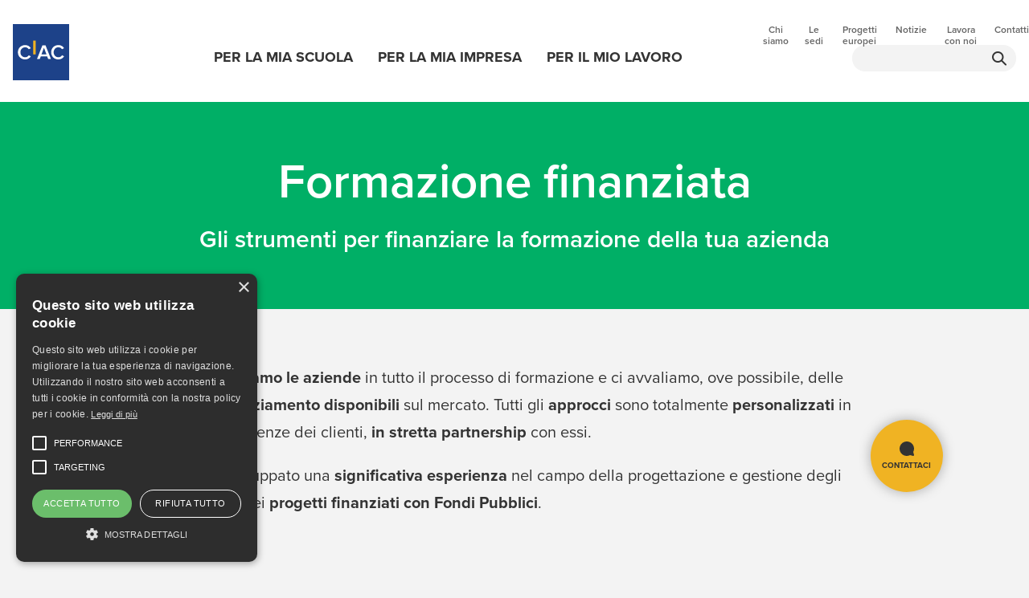

--- FILE ---
content_type: text/html; charset=UTF-8
request_url: https://ciacformazione.it/la-mia-impresa/formazione-finanziata
body_size: 10373
content:
<!DOCTYPE html>
<html lang="it" dir="ltr" prefix="content: http://purl.org/rss/1.0/modules/content/  dc: http://purl.org/dc/terms/  foaf: http://xmlns.com/foaf/0.1/  og: http://ogp.me/ns#  rdfs: http://www.w3.org/2000/01/rdf-schema#  schema: http://schema.org/  sioc: http://rdfs.org/sioc/ns#  sioct: http://rdfs.org/sioc/types#  skos: http://www.w3.org/2004/02/skos/core#  xsd: http://www.w3.org/2001/XMLSchema# ">
<head>
  <meta charset="utf-8" />
<script>var _paq = _paq || [];(function(){var u=(("https:" == document.location.protocol) ? "https://ciacformazione.matomo.cloud/" : "http://ciacformazione.matomo.cloud/");_paq.push(["setSiteId", "1"]);_paq.push(["setTrackerUrl", u+"matomo.php"]);_paq.push(["setDoNotTrack", 1]);if (!window.matomo_search_results_active) {_paq.push(["trackPageView"]);}_paq.push(["setIgnoreClasses", ["no-tracking","colorbox"]]);_paq.push(["enableLinkTracking"]);var d=document,g=d.createElement("script"),s=d.getElementsByTagName("script")[0];g.type="text/javascript";g.defer=true;g.async=true;g.src=u+"matomo.js";s.parentNode.insertBefore(g,s);})();</script>
<link rel="canonical" href="https://ciacformazione.it/la-mia-impresa/formazione-finanziata" />
<meta name="description" content="Gli strumenti per finanziare la formazione della tua azienda." />
<meta name="abstract" content="I fondi interprofessionali: Fondimpresa e Fondirigenti, il Credito di imposta Formazione 4.0 e il Fondo nuove competenze. Scopri le diverse tipologie di strumenti a tua disposizione." />
<meta name="keywords" content="fondi, formazione aziendale, impresa, ciac" />
<meta property="og:title" content="Formazione finanziata | CIAC" />
<meta name="MobileOptimized" content="width" />
<meta name="HandheldFriendly" content="true" />
<meta name="viewport" content="width=device-width, initial-scale=1.0" />
<script>window.MSInputMethodContext && document.documentMode && document.write('<script src="themes/custom/ciac/node_modules/ie11-custom-properties/ie11CustomProperties.js"><\x2fscript>');
</script>
<link rel="icon" href="/sites/default/files/android-chrome-512x512.png" type="image/png" />
<link rel="alternate" hreflang="it" href="https://ciacformazione.it/la-mia-impresa/formazione-finanziata" />

  <title>Fondi per la Formazione - CIAC</title>
    <link rel="stylesheet" href="https://use.typekit.net/wvw8avm.css">
    <link rel="stylesheet" media="all" href="/sites/default/files/css/css__LWD-KhPAOfydE9tzyk9_SCHYZRTDwIF_wAMBDj-PbA.css" />
<link rel="stylesheet" media="all" href="/sites/default/files/css/css_GJkdnCDCKaS96ux5OaWfjB6cNLzSjVi6NAeoj2jn7Z8.css" />

  
</head>
<body class="per-la-mia-impresa no-sidebars path-node page-node-type-page">
  <a href="#main-content" class="visually-hidden focusable skip-link">
    Salta al contenuto principale
  </a>
      
  
        <div class="dialog-off-canvas-main-canvas" data-off-canvas-main-canvas>
    <div class="off-canvas-wrapper">
    <div class="inner-wrap off-canvas-wrapper-inner" id="inner-wrap" data-off-canvas-wrapper>

        
                <nav id="mobile-menu">
              <ul><li class="itm-menu-main itm-menu-main-0 "><a href="/la-mia-scuola" title="Per la mia scuola" class="itm-menu-main itm-menu-main-0 "><span>Per la mia scuola</span></a>
              <ul><li class="itm-menu-main itm-menu-main-0 "><a href="/la-mia-scuola/open-day-2025-2026" title="Open Day 2025-2026" class="itm-menu-main itm-menu-main-0 "><span>Open Day 2025-2026</span></a></li><li class="itm-menu-main itm-menu-main-1 "><a href="/la-mia-scuola/prenota-la-tua-visita" title="Prenota la tua visita" class="itm-menu-main itm-menu-main-1 "><span>Prenota la tua visita</span></a></li><li class="itm-menu-main itm-menu-main-2 "><a href="/la-mia-scuola/trova-un-corso-di-studio" title="Trova un corso di studio" class="itm-menu-main itm-menu-main-2 "><span>Trova un corso di studio</span></a></li><li class="itm-menu-main itm-menu-main-3 "><a href="/la-mia-scuola/imprese-formative" title="Imprese formative" class="itm-menu-main itm-menu-main-3 "><span>Imprese formative</span></a></li><li class="itm-menu-main itm-menu-main-4 "><a href="/la-mia-scuola/iscrizioni-anno-formativo-20262027" title="Iscrizioni Anno Formativo 2026/2027" class="itm-menu-main itm-menu-main-4 "><span>Iscrizioni Anno Formativo 2026/2027</span></a></li><li class="itm-menu-main itm-menu-main-5 "><a href="/la-mia-scuola/erasmus-20252026" title="Erasmus+ 2025/2026" class="itm-menu-main itm-menu-main-5 "><span>Erasmus+ 2025/2026</span></a></li></ul></li><li class="itm-menu-main itm-menu-main-1 "><a href="/la-mia-impresa" title="Per la mia impresa" class="itm-menu-main itm-menu-main-1 "><span>Per la mia impresa</span></a>
              <ul><li class="itm-menu-main itm-menu-main-0 "><a href="/la-mia-impresa/corsi-lazienda" title="Corsi per l'azienda" class="itm-menu-main itm-menu-main-0 "><span>Corsi per l'azienda</span></a></li><li class="Selected itm-menu-main itm-menu-main-1 Selected"><a href="/la-mia-impresa/formazione-finanziata" title="Formazione finanziata" class="itm-menu-main itm-menu-main-1 Selected"><span>Formazione finanziata</span></a></li><li class="itm-menu-main itm-menu-main-2 "><a href="/la-mia-impresa/corsi-sulla-sicurezza" title="Corsi sulla Sicurezza" class="itm-menu-main itm-menu-main-2 "><span>Corsi sulla Sicurezza</span></a></li><li class="itm-menu-main itm-menu-main-3 "><a href="/la-mia-impresa/consulenza" title="Consulenza" class="itm-menu-main itm-menu-main-3 "><span>Consulenza</span></a></li><li class="itm-menu-main itm-menu-main-4 "><a href="/la-mia-impresa/apprendistato" title="Apprendistato" class="itm-menu-main itm-menu-main-4 "><span>Apprendistato</span></a></li><li class="itm-menu-main itm-menu-main-5 "><a href="/la-mia-impresa/ricerca-di-personale" title="Ricerca di personale" class="itm-menu-main itm-menu-main-5 "><span>Ricerca di personale</span></a></li></ul></li><li class="itm-menu-main itm-menu-main-2 "><a href="/il-mio-lavoro" title="Per il mio lavoro" class="itm-menu-main itm-menu-main-2 "><span>Per il mio lavoro</span></a>
              <ul><li class="itm-menu-main itm-menu-main-0 "><a href="/il-mio-lavoro/trova-lavoro" title="Trova Lavoro" class="itm-menu-main itm-menu-main-0 "><span>Trova Lavoro</span></a></li><li class="itm-menu-main itm-menu-main-1 "><a href="/il-mio-lavoro/trova-un-corso" title="Trova un corso" class="itm-menu-main itm-menu-main-1 "><span>Trova un corso</span></a></li><li class="itm-menu-main itm-menu-main-2 "><a href="/il-mio-lavoro/programma-gol" title="Catalogo corsi GOL" class="itm-menu-main itm-menu-main-2 "><span>Catalogo corsi GOL</span></a></li><li class="itm-menu-main itm-menu-main-3 "><a href="/il-mio-lavoro/catalogo-formazione-continua" title="Catalogo formazione continua" class="itm-menu-main itm-menu-main-3 "><span>Catalogo formazione continua</span></a></li><li class="itm-menu-main itm-menu-main-4 "><a href="/il-mio-lavoro/orientamento-e-curriculum" title="Orientamento e Curriculum" class="itm-menu-main itm-menu-main-4 "><span>Orientamento e Curriculum</span></a></li><li class="itm-menu-main itm-menu-main-5 "><a href="/il-mio-lavoro/progetti-di-politica-attiva" title="Progetti di Politica attiva" class="itm-menu-main itm-menu-main-5 "><span>Progetti di Politica attiva</span></a></li><li class="itm-menu-main itm-menu-main-6 "><a href="/il-mio-lavoro/certificazione-delle-competenze" title="Certificazione delle competenze" class="itm-menu-main itm-menu-main-6 "><span>Certificazione delle competenze</span></a></li><li class="itm-menu-main itm-menu-main-7 "><a href="/il-mio-lavoro/autoimprenditorialita" title="Autoimprenditorialità" class="itm-menu-main itm-menu-main-7 "><span>Autoimprenditorialità</span></a></li><li class="itm-menu-main itm-menu-main-8 "><a href="/il-mio-lavoro/corsi-linclusione-socio-lavorativa" title="Corsi per l'inclusione socio-lavorativa" class="itm-menu-main itm-menu-main-8 "><span>Corsi per l'inclusione socio-lavorativa</span></a></li></ul></li><li class="itm-menu-top-header-menu itm-menu-top-header-menu-0 "><a href="/chi-siamo" title="Chi siamo" class="itm-menu-top-header-menu itm-menu-top-header-menu-0 "><span>Chi siamo</span></a>
              <ul><li class="itm-menu-top-header-menu itm-menu-top-header-menu-0 "><a href="/chi-siamo/storia" title="Storia" class="itm-menu-top-header-menu itm-menu-top-header-menu-0 "><span>Storia</span></a></li><li class="itm-menu-top-header-menu itm-menu-top-header-menu-1 "><a href="/chi-siamo/missione-e-valori" title="Missione e valori" class="itm-menu-top-header-menu itm-menu-top-header-menu-1 "><span>Missione e valori</span></a></li><li class="itm-menu-top-header-menu itm-menu-top-header-menu-2 "><a href="/chi-siamo/management" title="Management" class="itm-menu-top-header-menu itm-menu-top-header-menu-2 "><span>Management</span></a>
              <ul><li class="itm-menu-top-header-menu itm-menu-top-header-menu-0 "><a href="/chi-siamo/management/certificazioni-e-accreditamenti" title="Certificazioni e Accreditamenti" class="itm-menu-top-header-menu itm-menu-top-header-menu-0 "><span>Certificazioni e Accreditamenti</span></a></li><li class="itm-menu-top-header-menu itm-menu-top-header-menu-1 "><a href="/chi-siamo/management/statuto-e-organizzazione" title="Statuto e Organizzazione" class="itm-menu-top-header-menu itm-menu-top-header-menu-1 "><span>Statuto e Organizzazione</span></a></li></ul></li><li class="itm-menu-top-header-menu itm-menu-top-header-menu-3 "><a href="/chi-siamo/fondazione-committo" title="Fondazione Committo" class="itm-menu-top-header-menu itm-menu-top-header-menu-3 "><span>Fondazione Committo</span></a></li><li class="itm-menu-top-header-menu itm-menu-top-header-menu-4 "><a href="/chi-siamo/fondazione-its-biotecnologie" title="Fondazione ITS Biotecnologie" class="itm-menu-top-header-menu itm-menu-top-header-menu-4 "><span>Fondazione ITS Biotecnologie</span></a></li><li class="itm-menu-top-header-menu itm-menu-top-header-menu-5 "><a href="/chi-siamo/gentilezza-e-leadership-gentile" title="Gentilezza e Leadership gentile" class="itm-menu-top-header-menu itm-menu-top-header-menu-5 "><span>Gentilezza e Leadership gentile</span></a>
              <ul><li class="itm-menu-top-header-menu itm-menu-top-header-menu-0 "><a href="/chi-siamo/gentilezza-e-leadership-gentile/barcamp-ciac" title="BarCamp CIAC" class="itm-menu-top-header-menu itm-menu-top-header-menu-0 "><span>BarCamp CIAC</span></a></li></ul></li><li class="itm-menu-top-header-menu itm-menu-top-header-menu-6 "><a href="/qualita" title="Qualità" class="itm-menu-top-header-menu itm-menu-top-header-menu-6 "><span>Qualità</span></a></li><li class="itm-menu-top-header-menu itm-menu-top-header-menu-7 "><a href="/chi-siamo/sostenibilita" title="Sostenibilità" class="itm-menu-top-header-menu itm-menu-top-header-menu-7 "><span>Sostenibilità</span></a></li><li class="itm-menu-top-header-menu itm-menu-top-header-menu-8 "><a href="/chi-siamo/pari-opportunita" title="Pari Opportunità" class="itm-menu-top-header-menu itm-menu-top-header-menu-8 "><span>Pari Opportunità</span></a>
              <ul><li class="itm-menu-top-header-menu itm-menu-top-header-menu-0 "><a href="/chi-siamo/pari-opportunita/iniziative" title="Iniziative" class="itm-menu-top-header-menu itm-menu-top-header-menu-0 "><span>Iniziative</span></a></li></ul></li></ul></li><li class="itm-menu-top-header-menu itm-menu-top-header-menu-1 "><a href="/le-sedi" title="Le sedi" class="itm-menu-top-header-menu itm-menu-top-header-menu-1 "><span>Le sedi</span></a>
              <ul><li class="itm-menu-top-header-menu itm-menu-top-header-menu-0 "><a href="/chi-siamo/le-sedi/sede-operativa-davide-negro" title="Ciriè - "Davide Negro"" class="itm-menu-top-header-menu itm-menu-top-header-menu-0 "><span>Ciriè - "Davide Negro"</span></a></li><li class="itm-menu-top-header-menu itm-menu-top-header-menu-1 "><a href="/chi-siamo/le-sedi/sede-operativa-ferdinando-prat" title="Ivrea - "Ferdinando Prat"" class="itm-menu-top-header-menu itm-menu-top-header-menu-1 "><span>Ivrea - "Ferdinando Prat"</span></a></li><li class="itm-menu-top-header-menu itm-menu-top-header-menu-2 "><a href="/chi-siamo/le-sedi/sede-operativa-carlo-ghiglieno" title="Ivrea - "Carlo Ghiglieno"" class="itm-menu-top-header-menu itm-menu-top-header-menu-2 "><span>Ivrea - "Carlo Ghiglieno"</span></a></li><li class="itm-menu-top-header-menu itm-menu-top-header-menu-3 "><a href="/chi-siamo/le-sedi/sede-operativa-adriano-sada" title="Rivarolo - "Adriano Sada" " class="itm-menu-top-header-menu itm-menu-top-header-menu-3 "><span>Rivarolo - "Adriano Sada" </span></a></li><li class="itm-menu-top-header-menu itm-menu-top-header-menu-4 "><a href="/chi-siamo/le-sedi/sede-operativa-pietro-cinotto" title="Valperga - "Pietro Cinotto" " class="itm-menu-top-header-menu itm-menu-top-header-menu-4 "><span>Valperga - "Pietro Cinotto" </span></a></li></ul></li><li class="itm-menu-top-header-menu itm-menu-top-header-menu-2 "><a href="/progetti-europei" title="Progetti europei" class="itm-menu-top-header-menu itm-menu-top-header-menu-2 "><span>Progetti europei</span></a></li><li class="itm-menu-top-header-menu itm-menu-top-header-menu-3 "><a href="/notizie" title="Notizie" class="itm-menu-top-header-menu itm-menu-top-header-menu-3 "><span>Notizie</span></a></li><li class="itm-menu-top-header-menu itm-menu-top-header-menu-4 "><a href="/lavora-con-noi" title="Lavora con noi" class="itm-menu-top-header-menu itm-menu-top-header-menu-4 "><span>Lavora con noi</span></a></li><li class="itm-menu-top-header-menu itm-menu-top-header-menu-5 "><a href="/contatti" title="Contatti" class="itm-menu-top-header-menu itm-menu-top-header-menu-5 "><span>Contatti</span></a></li>  </ul>
            </nav>
        <div class="off-canvas-content" data-off-canvas-content>
            <div role="document" class="page">
                                    <header id="site-header">
                                                                            <div class="container header-flex">
                                                                      <div class="region--header-left" class="region--header-left">
    

<div id="block-ciac-branding" class="block block-system block-system-branding-block">
  
    
        <a href="/" rel="home" class="site-logo">
      <img src="/themes/custom/ciac/logo.svg" alt="Home" />
    </a>
      </div>
  </div>

                                                                                                      <div class="region--header-center" class="region--header-center">
    <nav role="navigation" aria-labelledby="block-ciac-main-menu-menu" id="block-ciac-main-menu" class="block block-menu navigation menu--main">
            
  <h2 class="visually-hidden" id="block-ciac-main-menu-menu">Main navigation</h2>
  

        

  <ul class="menu menu-level-0">
      
    <li class="menu-item menu-item--expanded">
      <a href="/la-mia-scuola" data-drupal-link-system-path="node/2">Per la mia scuola</a>
                    
  
  <div class="menu_link_content menu-link-contentmain view-mode-default menu-dropdown menu-dropdown-0 menu-type-default">
    <div class="container">
                    
<div  class="col-1">
      
            <div class="field field--name-field-media-image field--type-entity-reference field--label-hidden field__item"><article class="media media--type-menu-image media--view-mode-default">
  
      
            <div class="field field--name-field-media-image-1 field--type-image field--label-hidden field__item">  <img src="/sites/default/files/styles/menu_image/public/2022-02/scuola_0.jpg?h=8826c8a1&amp;itok=9e_qdxAe" width="500" height="281" alt="Scuola" loading="lazy" typeof="foaf:Image" class="image-style-menu-image" />


</div>
      
  </article>
</div>
      
<div  class="vertical-center">
      
            <div class="clearfix text-formatted field field--name-field-sottotitolo field--type-text-long field--label-hidden field__item"><p>Cosa possiamo fare per te?</p>
</div>
      
            <div class="field field--name-field-link field--type-link field--label-hidden field__item"><a href="/la-mia-scuola/la-mia-scuola">Clicca qui</a></div>
      
  </div>

  </div>

<div  class="col-2">
      
  <ul class="menu menu-level-1">
      
    <li class="menu-item">
      <a href="/la-mia-scuola/open-day-2025-2026" data-drupal-link-system-path="node/562">Open Day 2025-2026</a>
                    
  
  <div class="menu_link_content menu-link-contentmain view-mode-default menu-dropdown">
    <div class="container">
                    
          </div>
  </div>



          </li>
      
    <li class="menu-item">
      <a href="/la-mia-scuola/prenota-la-tua-visita" data-drupal-link-system-path="node/302">Prenota la tua visita</a>
                    
  
  <div class="menu_link_content menu-link-contentmain view-mode-default menu-dropdown">
    <div class="container">
                    
          </div>
  </div>



          </li>
      
    <li class="menu-item">
      <a href="/la-mia-scuola/trova-un-corso-di-studio" data-drupal-link-system-path="node/11">Trova un corso di studio</a>
                    
  
  <div class="menu_link_content menu-link-contentmain view-mode-default menu-dropdown">
    <div class="container">
                    
          </div>
  </div>



          </li>
      
    <li class="menu-item">
      <a href="/la-mia-scuola/imprese-formative" data-drupal-link-system-path="node/534">Imprese formative</a>
                    
  
  <div class="menu_link_content menu-link-contentmain view-mode-default menu-dropdown">
    <div class="container">
                    
          </div>
  </div>



          </li>
      
    <li class="menu-item">
      <a href="/la-mia-scuola/iscrizioni-anno-formativo-20262027" data-drupal-link-system-path="node/451">Iscrizioni Anno Formativo 2026/2027</a>
                    
  
  <div class="menu_link_content menu-link-contentmain view-mode-default menu-dropdown">
    <div class="container">
                    
          </div>
  </div>



          </li>
      
    <li class="menu-item">
      <a href="/la-mia-scuola/erasmus-20252026" data-drupal-link-system-path="node/718">Erasmus+ 2025/2026</a>
                    
  
  <div class="menu_link_content menu-link-contentmain view-mode-default menu-dropdown">
    <div class="container">
                    
          </div>
  </div>



          </li>
    </ul>



  </div>

          </div>
  </div>



          </li>
      
    <li class="menu-item menu-item--expanded menu-item--active-trail">
      <a href="/la-mia-impresa" data-drupal-link-system-path="node/3">Per la mia impresa</a>
                    
  
  <div class="menu_link_content menu-link-contentmain view-mode-default menu-dropdown menu-dropdown-0 menu-type-default">
    <div class="container">
                    
<div  class="col-1">
      
            <div class="field field--name-field-media-image field--type-entity-reference field--label-hidden field__item"><article class="media media--type-menu-image media--view-mode-default">
  
      
            <div class="field field--name-field-media-image-1 field--type-image field--label-hidden field__item">  <img src="/sites/default/files/styles/menu_image/public/2023-08/imprese_0.jpg?itok=vfoy2qtP" width="500" height="333" alt="imprese" loading="lazy" typeof="foaf:Image" class="image-style-menu-image" />


</div>
      
  </article>
</div>
      
<div  class="vertical-center">
      
            <div class="clearfix text-formatted field field--name-field-sottotitolo field--type-text-long field--label-hidden field__item"><p>Cosa possiamo fare per te?</p>
</div>
      
            <div class="field field--name-field-link field--type-link field--label-hidden field__item"><a href="/la-mia-impresa">Clicca qui</a></div>
      
  </div>

  </div>

<div  class="col-2">
      
  <ul class="menu menu-level-1">
      
    <li class="menu-item">
      <a href="/la-mia-impresa/corsi-lazienda" data-drupal-link-system-path="node/188">Corsi per l&#039;azienda</a>
                    
  
  <div class="menu_link_content menu-link-contentmain view-mode-default menu-dropdown">
    <div class="container">
                    
          </div>
  </div>



          </li>
      
    <li class="menu-item menu-item--active-trail">
      <a href="/la-mia-impresa/formazione-finanziata" data-drupal-link-system-path="node/9" class="is-active">Formazione finanziata</a>
                    
  
  <div class="menu_link_content menu-link-contentmain view-mode-default menu-dropdown">
    <div class="container">
                    
          </div>
  </div>



          </li>
      
    <li class="menu-item">
      <a href="/la-mia-impresa/corsi-sulla-sicurezza" data-drupal-link-system-path="node/184">Corsi sulla Sicurezza</a>
                    
  
  <div class="menu_link_content menu-link-contentmain view-mode-default menu-dropdown">
    <div class="container">
                    
          </div>
  </div>



          </li>
      
    <li class="menu-item">
      <a href="/la-mia-impresa/consulenza" data-drupal-link-system-path="node/593">Consulenza</a>
                    
  
  <div class="menu_link_content menu-link-contentmain view-mode-default menu-dropdown">
    <div class="container">
                    
          </div>
  </div>



          </li>
      
    <li class="menu-item">
      <a href="/la-mia-impresa/apprendistato" data-drupal-link-system-path="node/186">Apprendistato</a>
                    
  
  <div class="menu_link_content menu-link-contentmain view-mode-default menu-dropdown">
    <div class="container">
                    
          </div>
  </div>



          </li>
      
    <li class="menu-item">
      <a href="/la-mia-impresa/ricerca-di-personale" data-drupal-link-system-path="node/195">Ricerca di personale</a>
                    
  
  <div class="menu_link_content menu-link-contentmain view-mode-default menu-dropdown">
    <div class="container">
                    
          </div>
  </div>



          </li>
    </ul>



  </div>

          </div>
  </div>



          </li>
      
    <li class="menu-item menu-item--expanded">
      <a href="/il-mio-lavoro" data-drupal-link-system-path="node/4">Per il mio lavoro</a>
                    
  
  <div class="menu_link_content menu-link-contentmain view-mode-default menu-dropdown menu-dropdown-0 menu-type-default">
    <div class="container">
                    
<div  class="col-1">
      
            <div class="field field--name-field-media-image field--type-entity-reference field--label-hidden field__item"><article class="media media--type-menu-image media--view-mode-default">
  
      
            <div class="field field--name-field-media-image-1 field--type-image field--label-hidden field__item">  <img src="/sites/default/files/styles/menu_image/public/2023-08/lavoro_0.jpg?itok=wAp0O4Ja" width="500" height="751" alt="lavoro" loading="lazy" typeof="foaf:Image" class="image-style-menu-image" />


</div>
      
  </article>
</div>
      
<div  class="vertical-center">
      
            <div class="clearfix text-formatted field field--name-field-sottotitolo field--type-text-long field--label-hidden field__item"><p>Cosa possiamo fare per te?</p>
</div>
      
            <div class="field field--name-field-link field--type-link field--label-hidden field__item"><a href="/il-mio-lavoro">Clicca qui</a></div>
      
  </div>

  </div>

<div  class="col-2">
      
  <ul class="menu menu-level-1">
      
    <li class="menu-item">
      <a href="/il-mio-lavoro/trova-lavoro" data-drupal-link-system-path="node/5">Trova Lavoro</a>
                    
  
  <div class="menu_link_content menu-link-contentmain view-mode-default menu-dropdown">
    <div class="container">
                    
          </div>
  </div>



          </li>
      
    <li class="menu-item">
      <a href="/il-mio-lavoro/trova-un-corso" data-drupal-link-system-path="node/192">Trova un corso</a>
                    
  
  <div class="menu_link_content menu-link-contentmain view-mode-default menu-dropdown">
    <div class="container">
                    
          </div>
  </div>



          </li>
      
    <li class="menu-item">
      <a href="/il-mio-lavoro/programma-gol" data-drupal-link-system-path="node/301">Catalogo corsi GOL</a>
                    
  
  <div class="menu_link_content menu-link-contentmain view-mode-default menu-dropdown">
    <div class="container">
                    
          </div>
  </div>



          </li>
      
    <li class="menu-item">
      <a href="/il-mio-lavoro/catalogo-formazione-continua" data-drupal-link-system-path="node/492">Catalogo formazione continua</a>
                    
  
  <div class="menu_link_content menu-link-contentmain view-mode-default menu-dropdown">
    <div class="container">
                    
          </div>
  </div>



          </li>
      
    <li class="menu-item">
      <a href="/il-mio-lavoro/orientamento-e-curriculum" data-drupal-link-system-path="node/183">Orientamento e Curriculum</a>
                    
  
  <div class="menu_link_content menu-link-contentmain view-mode-default menu-dropdown">
    <div class="container">
                    
          </div>
  </div>



          </li>
      
    <li class="menu-item">
      <a href="/il-mio-lavoro/progetti-di-politica-attiva" data-drupal-link-system-path="node/199">Progetti di Politica attiva</a>
                    
  
  <div class="menu_link_content menu-link-contentmain view-mode-default menu-dropdown">
    <div class="container">
                    
          </div>
  </div>



          </li>
      
    <li class="menu-item">
      <a href="/il-mio-lavoro/certificazione-delle-competenze" data-drupal-link-system-path="node/238">Certificazione delle competenze</a>
                    
  
  <div class="menu_link_content menu-link-contentmain view-mode-default menu-dropdown">
    <div class="container">
                    
          </div>
  </div>



          </li>
      
    <li class="menu-item">
      <a href="/il-mio-lavoro/autoimprenditorialita" data-drupal-link-system-path="node/185">Autoimprenditorialità</a>
                    
  
  <div class="menu_link_content menu-link-contentmain view-mode-default menu-dropdown">
    <div class="container">
                    
          </div>
  </div>



          </li>
      
    <li class="menu-item">
      <a href="/il-mio-lavoro/corsi-linclusione-socio-lavorativa" data-drupal-link-system-path="node/766">Corsi per l&#039;inclusione socio-lavorativa</a>
                    
  
  <div class="menu_link_content menu-link-contentmain view-mode-default menu-dropdown">
    <div class="container">
                    
          </div>
  </div>



          </li>
    </ul>



  </div>

          </div>
  </div>



          </li>
    </ul>


  </nav>

  </div>

                                                                                                      <div class="region--header-right" class="region--header-right">
    <nav role="navigation" aria-labelledby="block-topheadermenu-menu" id="block-topheadermenu" class="block block-menu navigation menu--top-header-menu">
            
  <h2 class="visually-hidden" id="block-topheadermenu-menu">Top Header Menu</h2>
  

        
              <ul class="menu">
                    <li class="menu-item menu-item--collapsed">
        <a href="/chi-siamo" data-drupal-link-system-path="node/8">Chi siamo</a>
              </li>
                <li class="menu-item menu-item--collapsed">
        <a href="/le-sedi" data-drupal-link-system-path="node/23">Le sedi</a>
              </li>
                <li class="menu-item">
        <a href="/progetti-europei" data-drupal-link-system-path="node/241">Progetti europei</a>
              </li>
                <li class="menu-item">
        <a href="/notizie" data-drupal-link-system-path="node/181">Notizie</a>
              </li>
                <li class="menu-item">
        <a href="/lavora-con-noi" data-drupal-link-system-path="node/29">Lavora con noi</a>
              </li>
                <li class="menu-item">
        <a href="/contatti" data-drupal-link-system-path="node/6">Contatti</a>
              </li>
        </ul>
  


  </nav>


<div class="views-exposed-form block block-views block-views-exposed-filter-blocksearch-page-1" data-drupal-selector="views-exposed-form-search-page-1" id="block-exposedformsearchpage-1">
  
    
      <form action="/search" method="get" id="views-exposed-form-search-page-1" accept-charset="UTF-8">
  <div class="form--inline clearfix">
  <div class="js-form-item form-item js-form-type-textfield form-type-textfield js-form-item-key form-item-key form-no-label">
        <input placeholder="Digita qui" data-drupal-selector="edit-key" type="text" id="edit-key" name="key" value="" size="30" maxlength="128" class="form-text" />

        </div>
<div data-drupal-selector="edit-actions" class="form-actions js-form-wrapper form-wrapper" id="edit-actions--3"><input data-drupal-selector="edit-submit-search" type="submit" id="edit-submit-search" value="Applica" class="button js-form-submit form-submit" />
</div>

</div>

</form>

  </div>
  </div>

                                    <button class="hamburger hamburger--collapse" type="button">
                                      <span class="hamburger-box">
                                        <span class="hamburger-inner"></span>
                                      </span>
                                    </button>
                                                            </div>
                                                
                    </header>
                
                                    <div id="featured">
                        <div class="container">
                              <div class="region--featured" class="region--featured">
    

<div id="block-pagetitletweak" class="block block-msg-ptt block-page-title-tweak-block">
  
    
      


<div class="page-title-tweak-container ">
  <h1 class="page-title">Formazione finanziata</h1>
  <h2 class="page-title">Gli strumenti per finanziare la formazione della tua azienda</h2>
  </div>

  </div><div data-drupal-messages-fallback class="hidden"></div>

  </div>

                        </div>
                    </div>
                
                
                <main role="main">
                    <div class="container">
                        <div id="main-wrapper">
                            
                            <section id="content">
                                  <div class="region--content" class="region--content">
    

<div id="block-ciac-content" class="block block-system block-system-main-block">
  
    
      <article id="node-9" class="" data-history-node-id="9" role="article" about="/la-mia-impresa/formazione-finanziata" typeof="schema:WebPage">
  
      <span property="schema:name" content="Formazione finanziata" class="rdf-meta hidden"></span>


  
  
      <div class="field field--name-field-paragraphs field--type-entity-reference-revisions field--label-hidden field__items">
              <div class="field__item">

  <div class="not-colored">
    <div id="paragraph-447"  class="paragraph paragraph--type--wrapper paragraph--view-mode--default default-wrapper container-space-bottom">
              
      <div class="field field--name-field-paragraphs field--type-entity-reference-revisions field--label-hidden field__items">
              <div class="field__item">  <div id="paragraph-446"  class="paragraph paragraph--type--body paragraph--view-mode--default">
          
            <div class="clearfix text-formatted field field--name-field-body field--type-text-long field--label-hidden field__item"><p class="evidenza"><strong>Accompagniamo le aziende </strong>in tutto il processo di formazione e ci avvaliamo, ove possibile, delle <strong>fonti di finanziamento disponibili</strong> sul mercato. Tutti gli <strong>approcci</strong> sono totalmente <strong>personalizzati</strong> in base alle esigenze dei clienti, <strong>in stretta partnership</strong> con essi.</p>

<p class="evidenza">Abbiamo sviluppato una <strong>significativa esperienza </strong>nel campo della progettazione e gestione degli interventi e dei <strong>progetti finanziati con Fondi Pubblici</strong>.</p>
</div>
      
      </div>
</div>
              <div class="field__item">  <div id="paragraph-797"  class="paragraph paragraph--type--highlights paragraph--view-mode--default">
          
      <div class="field field--name-field-highlights field--type-entity-reference-revisions field--label-hidden field__items">
              <div class="field__item">  <div id="paragraph-795"  class="paragraph paragraph--type--highlight paragraph--view-mode--default">
          
            <div class="field field--name-field-icona field--type-entity-reference field--label-hidden field__item"><article class="media media--type-icona media--view-mode-default">
  
      
  <div class="field field--name-field-media-image-5 field--type-image field--label-visually_hidden">
    <div class="field__label visually-hidden">Immagine</div>
              <div class="field__item">  <img src="/sites/default/files/icons/analisi.svg" alt="Analisi" loading="lazy" typeof="foaf:Image" />

</div>
          </div>

  </article>
</div>
      
            <div class="clearfix text-formatted field field--name-field-testo field--type-text-long field--label-hidden field__item"><p>Analisi dei Fabbisogni</p>
</div>
      
      </div>
</div>
              <div class="field__item">  <div id="paragraph-794"  class="paragraph paragraph--type--highlight paragraph--view-mode--default">
          
            <div class="field field--name-field-icona field--type-entity-reference field--label-hidden field__item"><article class="media media--type-icona media--view-mode-default">
  
      
  <div class="field field--name-field-media-image-5 field--type-image field--label-visually_hidden">
    <div class="field__label visually-hidden">Immagine</div>
              <div class="field__item">  <img src="/sites/default/files/icons/fondo.svg" alt="Fondo" loading="lazy" typeof="foaf:Image" />

</div>
          </div>

  </article>
</div>
      
            <div class="clearfix text-formatted field field--name-field-testo field--type-text-long field--label-hidden field__item"><p>Scelta del Finanziamento più idoneo</p>
</div>
      
      </div>
</div>
              <div class="field__item">  <div id="paragraph-796"  class="paragraph paragraph--type--highlight paragraph--view-mode--default">
          
            <div class="field field--name-field-icona field--type-entity-reference field--label-hidden field__item"><article class="media media--type-icona media--view-mode-default">
  
      
  <div class="field field--name-field-media-image-5 field--type-image field--label-visually_hidden">
    <div class="field__label visually-hidden">Immagine</div>
              <div class="field__item">  <img src="/sites/default/files/icons/gestione.svg" alt="Gestione" loading="lazy" typeof="foaf:Image" />

</div>
          </div>

  </article>
</div>
      
            <div class="clearfix text-formatted field field--name-field-testo field--type-text-long field--label-hidden field__item"><p>Gestione del progetto formativo</p>
</div>
      
      </div>
</div>
          </div>
  
      </div>
</div>
              <div class="field__item">  <div id="paragraph-793"  class="paragraph paragraph--type--body paragraph--view-mode--default">
          
            <div class="clearfix text-formatted field field--name-field-body field--type-text-long field--label-hidden field__item"><h2 class="title-h2" style="color: rgb(29, 66, 137);text-transform:uppercase;">I finanziamenti più apprezzati dai nostri clienti per i loro corsi&nbsp;</h2>
</div>
      
      </div>
</div>
              <div class="field__item">  <div id="paragraph-1708"  class="paragraph paragraph--type--contenuti-correlati paragraph--view-mode--default">
          
      <div class="field field--name-field-contenuti-correlati field--type-entity-reference-revisions field--label-hidden field__items">
              <div class="field__item">  <div id="paragraph-1704"  class="paragraph paragraph--type--argomento-correlato paragraph--view-mode--default">
          
            <div class="field field--name-field-rc-immagine field--type-entity-reference field--label-hidden field__item"><article class="media media--type-image media--view-mode-default">
  
      
  <div class="field field--name-field-media-image field--type-image field--label-visually_hidden">
    <div class="field__label visually-hidden">Immagine</div>
              <div class="field__item">  <img src="/sites/default/files/2024-05/academy.jpg" width="1417" height="1417" alt="logo accademie" loading="lazy" typeof="foaf:Image" />

</div>
          </div>

  </article>
</div>
      
            <div class="field field--name-field-contenuto-correlato field--type-entity-reference field--label-hidden field__item">
        <h2>Accademie Piemonte</h2>
        <p class="button">
          <a href="/la-mia-impresa/accademie-piemonte">Scopri di più</a>
        </p>
      </div>
      
      </div>
</div>
              <div class="field__item">  <div id="paragraph-1705"  class="paragraph paragraph--type--argomento-correlato paragraph--view-mode--default">
          
            <div class="field field--name-field-rc-immagine field--type-entity-reference field--label-hidden field__item"><article class="media media--type-image media--view-mode-default">
  
      
  <div class="field field--name-field-media-image field--type-image field--label-visually_hidden">
    <div class="field__label visually-hidden">Immagine</div>
              <div class="field__item">  <img src="/sites/default/files/2024-05/fondimpresa.jpg" width="1417" height="1417" alt="fondimpresa logo" loading="lazy" typeof="foaf:Image" />

</div>
          </div>

  </article>
</div>
      
            <div class="field field--name-field-contenuto-correlato field--type-entity-reference field--label-hidden field__item">
        <h2>Fondimpresa</h2>
        <p class="button">
          <a href="/la-mia-impresa/fondimpresa">Scopri di più</a>
        </p>
      </div>
      
      </div>
</div>
              <div class="field__item">  <div id="paragraph-1706"  class="paragraph paragraph--type--argomento-correlato paragraph--view-mode--default">
          
            <div class="field field--name-field-rc-immagine field--type-entity-reference field--label-hidden field__item"><article class="media media--type-image media--view-mode-default">
  
      
  <div class="field field--name-field-media-image field--type-image field--label-visually_hidden">
    <div class="field__label visually-hidden">Immagine</div>
              <div class="field__item">  <img src="/sites/default/files/2024-05/fondirigenti.jpg" width="1417" height="1417" alt="fondirigenti logo" loading="lazy" typeof="foaf:Image" />

</div>
          </div>

  </article>
</div>
      
            <div class="field field--name-field-contenuto-correlato field--type-entity-reference field--label-hidden field__item">
        <h2>Fondirigenti</h2>
        <p class="button">
          <a href="/la-mia-impresa/fondirigenti">Scopri di più</a>
        </p>
      </div>
      
      </div>
</div>
          </div>
  
      </div>
</div>
              <div class="field__item">  <div id="paragraph-2122"  class="paragraph paragraph--type--contenuti-correlati paragraph--view-mode--default">
          
      <div class="field field--name-field-contenuti-correlati field--type-entity-reference-revisions field--label-hidden field__items">
              <div class="field__item">  <div id="paragraph-2120"  class="paragraph paragraph--type--argomento-correlato paragraph--view-mode--default">
          
            <div class="field field--name-field-rc-immagine field--type-entity-reference field--label-hidden field__item"><article class="media media--type-image media--view-mode-default">
  
      
  <div class="field field--name-field-media-image field--type-image field--label-visually_hidden">
    <div class="field__label visually-hidden">Immagine</div>
              <div class="field__item">  <img src="/sites/default/files/2024-12/Senza%20titolo-1%20copia.jpg" width="3599" height="4801" alt="Fondo nuove competenze" loading="lazy" typeof="foaf:Image" />

</div>
          </div>

  </article>
</div>
      
            <div class="field field--name-field-contenuto-correlato field--type-entity-reference field--label-hidden field__item">
        <h2>Fondo Nuove Competenze 3</h2>
        <p class="button">
          <a href="/la-mia-impresa/fondo-nuove-competenze-3">Scopri di più</a>
        </p>
      </div>
      
      </div>
</div>
              <div class="field__item">  <div id="paragraph-2121"  class="paragraph paragraph--type--argomento-correlato paragraph--view-mode--default">
          
            <div class="field field--name-field-rc-immagine field--type-entity-reference field--label-hidden field__item"><article class="media media--type-image media--view-mode-default">
  
      
  <div class="field field--name-field-media-image field--type-image field--label-visually_hidden">
    <div class="field__label visually-hidden">Immagine</div>
              <div class="field__item">  <img src="/sites/default/files/2024-12/Altri-fondi.jpg" width="3061" height="3061" alt="altriFondi" loading="lazy" typeof="foaf:Image" />

</div>
          </div>

  </article>
</div>
      
            <div class="field field--name-field-contenuto-correlato field--type-entity-reference field--label-hidden field__item">
        <h2>Altri finanziamenti</h2>
        <p class="button">
          <a href="/la-mia-impresa/altri-finanziamenti">Scopri di più</a>
        </p>
      </div>
      
      </div>
</div>
          </div>
  
      </div>
</div>
              <div class="field__item">  <div id="paragraph-1709"  class="paragraph paragraph--type--body paragraph--view-mode--default">
          
            <div class="clearfix text-formatted field field--name-field-body field--type-text-long field--label-hidden field__item"><h3 class="title-h3" style="color: rgb(29, 66, 137);">Perchè scegliere i Fondi Paritetici Interprofessionali&nbsp;</h3>

<p>Utilizzando i <strong>Fondi Paritetici interprofessionali&nbsp;</strong>le Aziende hanno l'opportunità di finanziare le attività formative e di aggiornamento tecnico professionale dei propri dipendenti.</p>

<p>Aderire ai Fondi non comporta alcun costo a carico dell'azienda ed è semplicissimo.</p>

<p>Il contributo dello 0,30% è comunque obbligatorio, ma se l'azienda non sceglie un Fondo interprofessionale, l'importo rimarrà all'INPS e la quota versata non contribuirà alla costituzione di un Conto Formazione riservato all'azienda.</p>

<p>Per poter usufruire dei finanziamenti erogati dai Fondi occorre presentare un Piano Formativo e noi abbiamo maturato una significativa esperienza nel supporto alle imprese.</p>
</div>
      
      </div>
</div>
          </div>
  
          </div>
  </div>
</div>
              <div class="field__item">

  <div class="not-colored">
    <div id="paragraph-1711"  class="paragraph paragraph--type--wrapper paragraph--view-mode--default default-wrapper container-space-bottom">
              
      <div class="field field--name-field-paragraphs field--type-entity-reference-revisions field--label-hidden field__items">
              <div class="field__item">  <div id="paragraph-1710"  class="paragraph paragraph--type--block paragraph--view-mode--default">
          
            <div class="field field--name-field-block-reference field--type-block-field field--label-hidden field__item">

<div id="block-webform" class="block block-webform block-webform-block">
  
      <h2 >Contattaci per richiedere maggiori informazioni sul fondo più adatto a te</h2>
    
      <span id="webform-submission-corsi-per-far-crescere-la-tua-az-node-9-form-ajax-content"></span><div id="webform-submission-corsi-per-far-crescere-la-tua-az-node-9-form-ajax" class="webform-ajax-form-wrapper" data-effect="fade" data-progress-type="throbber"><form class="webform-submission-form webform-submission-add-form webform-submission-corsi-per-far-crescere-la-tua-az-form webform-submission-corsi-per-far-crescere-la-tua-az-add-form webform-submission-corsi-per-far-crescere-la-tua-az-node-9-form webform-submission-corsi-per-far-crescere-la-tua-az-node-9-add-form js-webform-details-toggle webform-details-toggle" data-drupal-selector="webform-submission-corsi-per-far-crescere-la-tua-az-node-9-add-form" action="/la-mia-impresa/formazione-finanziata" method="post" id="webform-submission-corsi-per-far-crescere-la-tua-az-node-9-add-form" accept-charset="UTF-8">
  
    <div data-drupal-selector="edit-obbligatori" class="webform-message js-webform-message js-form-wrapper form-wrapper" id="edit-obbligatori"><div data-drupal-messages>
    <div role="contentinfo" aria-label="Information message" class="messages messages--info">
                  <h2 class="visually-hidden">Information message</h2>
                    I campi contrassegnati da * sono obbligatori.
            </div>
    </div>
</div>
<div class="js-form-item form-item js-form-type-textfield form-type-textfield js-form-item-name form-item-name">
      


<div class="state js-form-required form-required ">
    <label for="edit-name">Nome</label>
  </div>
        <input data-drupal-selector="edit-name" type="text" id="edit-name" name="name" value="" size="60" maxlength="255" placeholder="Nome" class="form-text required" required="required" aria-required="true" />

        </div>
<div class="js-form-item form-item js-form-type-email form-type-email js-form-item-email form-item-email">
      


<div class="state js-form-required form-required ">
    <label for="edit-email">Email</label>
  </div>
        <input data-drupal-selector="edit-email" type="email" id="edit-email" name="email" value="" size="60" maxlength="254" placeholder="E-mail" class="form-email required" required="required" aria-required="true" />

        </div>
<div class="js-form-item form-item js-form-type-tel form-type-tel js-form-item-subject form-item-subject">
      


<div class="state js-form-required form-required ">
    <label for="edit-subject">Telefono</label>
  </div>
        <input data-webform-required-error="Questo campo è obbligatorio" minlength="9" data-drupal-selector="edit-subject" type="tel" id="edit-subject" name="subject" value="" size="30" maxlength="15" placeholder="Telefono" class="form-tel required" required="required" aria-required="true" />

        </div>
<div class="js-form-item form-item js-form-type-textfield form-type-textfield js-form-item-azienda form-item-azienda">
      


<div class="state js-form-required form-required ">
    <label for="edit-azienda">Azienda</label>
  </div>
        <input data-drupal-selector="edit-azienda" type="text" id="edit-azienda" name="azienda" value="" size="60" maxlength="255" class="form-text required" required="required" aria-required="true" />

        </div>
<div class="js-form-item form-item js-form-type-textfield form-type-textfield js-form-item-sede form-item-sede">
      


<div class="state js-form-required form-required ">
    <label for="edit-sede">Sede</label>
  </div>
        <input data-drupal-selector="edit-sede" type="text" id="edit-sede" name="sede" value="" size="60" maxlength="255" class="form-text required" required="required" aria-required="true" />

        </div>
<div class="js-form-item form-item js-form-type-select form-type-select js-form-item-oggetto form-item-oggetto">
      


<div class="state js-form-required form-required ">
    <label for="edit-oggetto">Oggetto</label>
  </div>
        <select data-webform-required-error="Questo campo è obbligatorio" data-drupal-selector="edit-oggetto" id="edit-oggetto" name="oggetto" class="form-select required" required="required" aria-required="true"><option value="-Scegliere-">-Scegliere-</option><option value="Corsi per far crescere l&#039;azienda">Corsi per far crescere l&#039;azienda</option><option value="Corsi Lean ">Corsi Lean </option><option value="Fondi per la formazione">Fondi per la formazione</option><option value="Ricerca di personale">Ricerca di personale</option></select>
        </div>
<div class="js-form-item form-item js-form-type-textarea form-type-textarea js-form-item-message form-item-message">
      


<div class="state js-form-required form-required ">
    <label for="edit-message">Messaggio</label>
  </div>
        <div class="form-textarea-wrapper">
  <textarea data-drupal-selector="edit-message" id="edit-message" name="message" rows="5" cols="60" placeholder="Il tuo messaggio" class="form-textarea required resize-vertical" required="required" aria-required="true"></textarea>
</div>

        </div>
<div class="js-form-item form-item js-form-type-checkbox form-type-checkbox js-form-item-privacy form-item-privacy">
        <input data-webform-required-error="Per proseguire è necessario autorizzare il trattamento dei dati personali" data-drupal-selector="edit-privacy" aria-describedby="edit-privacy--description" type="checkbox" id="edit-privacy" name="privacy" value="1" class="form-checkbox required" required="required" aria-required="true" />

        


<div class="state js-form-required form-required ">
    <label for="edit-privacy" class="option">Privacy</label>
  </div>
          <div class="description">
      <div id="edit-privacy--description" class="webform-element-description">Dichiaro di aver preso visione dell&#39;<a href="https://sviluppo.ciacformazione.it/privacy" target="_blank">informativa privacy</a> e acconsento al trattamento dei dati per l&#39;erogazione del servizio richiesto o della risposta alla richiesta di informazioni.</div>

    </div>
  </div>
<div class="js-form-item form-item js-form-type-checkbox form-type-checkbox js-form-item-autorizzazione-invio form-item-autorizzazione-invio">
        <input data-drupal-selector="edit-autorizzazione-invio" aria-describedby="edit-autorizzazione-invio--description" type="checkbox" id="edit-autorizzazione-invio" name="autorizzazione_invio" value="1" class="form-checkbox" />

        


<div class="state  ">
    <label for="edit-autorizzazione-invio" class="option">Autorizzazione invio</label>
  </div>
          <div class="description">
      <div id="edit-autorizzazione-invio--description" class="webform-element-description">Autorizzo l&#39;invio di materiale informativo e pubblicitario inerente le attivit&agrave; di CIAC</div>

    </div>
  </div>
<div data-drupal-selector="edit-actions" class="form-actions webform-actions js-form-wrapper form-wrapper" id="edit-actions"><input class="webform-button--submit button button--primary js-form-submit form-submit" data-drupal-selector="edit-actions-submit" data-disable-refocus="true" type="submit" id="edit-actions-submit" name="op" value="Invia messaggio" />

</div>
<input autocomplete="off" data-drupal-selector="form-wc-bpdczvrhuodowikwrczkkdecqbes1m6rpdaeqrii" type="hidden" name="form_build_id" value="form-Wc_bPDczVrHUoDOwIkwrCZKKDEcQBes1M6RpDAeQriI" />
<input data-drupal-selector="edit-webform-submission-corsi-per-far-crescere-la-tua-az-node-9-add-form" type="hidden" name="form_id" value="webform_submission_corsi_per_far_crescere_la_tua_az_node_9_add_form" />
<input data-drupal-selector="edit-honeypot-time" type="hidden" name="honeypot_time" value="3AkJQ-aNAoGYKO8aa5UJkNZ1kOMmsP-9KdGDhzQVu0k" />
<div class="url-textfield js-form-wrapper form-wrapper" style="display: none !important;"><div class="js-form-item form-item js-form-type-textfield form-type-textfield js-form-item-url form-item-url">
      


<div class="state  ">
    <label for="edit-url">Leave this field blank</label>
  </div>
        <input autocomplete="off" data-drupal-selector="edit-url" type="text" id="edit-url" name="url" value="" size="20" maxlength="128" class="form-text" />

        </div>
</div>


  
</form>
</div>
  </div></div>
      
      </div>
</div>
          </div>
  
          </div>
  </div>
</div>
          </div>
  
            <div class="field field--name-field-title field--type-entity-reference-revisions field--label-hidden field__item">  <div id="paragraph-4"  class="paragraph paragraph--type--msg-ptt paragraph--view-mode--default">
          
      </div>
</div>
      

  
  
  
</article>
  </div>
  </div>

                            </section>

                                                    </div>
                    </div>
                </main>

                                    <footer id="site-footer" role="contentinfo">
                        <div class="container">
                              <div class="region--footer" class="region--footer">
    

<div id="block-footerinfo" class="block block-block-content block-block-content5ef305ef-5724-4657-a5ae-11daf5a9dcc4">
  
    
      
            <div class="clearfix text-formatted field field--name-body field--type-text-with-summary field--label-hidden field__item"><p><span style="font-size:22px;"><strong>© 2023 CIAC S.c.r.l.</strong></span><br />
Consorzio Interaziendale Canavesano per la Formazione Professionale</p>

<article class="media media--type-image media--view-mode-default"><div class="field field--name-field-media-image field--type-image field--label-visually_hidden">
    <div class="field__label visually-hidden">Immagine</div>
              <div class="field__item">  <img width="" height="" src="/sites/default/files/2022-02/numero-verde.svg" alt="800033718" loading="lazy" typeof="foaf:Image" /></div>
          </div>

  </article><p><strong>Registro Imprese Torino<br />
Codice fiscale</strong> n° 92500110017<br /><strong>P.IVA</strong> 05157480012<br /><strong>Capitale sottoscritto e versato</strong> euro 76.440,00</p>

<p><strong>Sede legale</strong><br />
Via Mazzini, 80 - 10087 Valperga (TO)<br /><a href="mailto:ciac@pec.ciacformazione.it">ciac@pec.ciacformazione.it</a><br /><br /><strong>Direzione e Amministrazione</strong><br />
Corso Re Arduino, 50 - 10086 Rivarolo C.se (TO)<br />
Tel. +39 0124 425 064<br /><a href="mailto:amministrazione@ciacformazione.it">amministrazione@ciacformazione.it</a><br /><a href="mailto:ufficio.personale@ciacformazione.it">ufficio.personale@ciacformazione.it</a><br />
 </p>

<div class="aligned">
<p><strong>Sistema di Gestione Integrato<br />
aziendale certiﬁcato<br />
ISO 9001 : 2015 e ISO 45001 : 2018<br />
Azienda certificata UNI/PdR125   </strong></p>

<p> </p>

<p> </p>

<article class="align-center media media--type-image media--view-mode-default"><div class="field field--name-field-media-image field--type-image field--label-visually_hidden">
    <div class="field__label visually-hidden">Immagine</div>
              <div class="field__item">  <img src="/sites/default/files/2023-06/SelloAENORISO9001_IT_POS.png" width="904" height="764" alt="Aenor Logo" loading="lazy" typeof="foaf:Image" /></div>
          </div>

  </article><strong> </strong>

<article class="align-center media media--type-image media--view-mode-default"><div class="field field--name-field-media-image field--type-image field--label-visually_hidden">
    <div class="field__label visually-hidden">Immagine</div>
              <div class="field__item">  <img src="/sites/default/files/2024-05/SelloAENORISO45001_IT_POS.png" width="904" height="764" alt="logo iso 45001" loading="lazy" typeof="foaf:Image" /></div>
          </div>

  </article><article class="align-center media media--type-image media--view-mode-default"><div class="field field--name-field-media-image field--type-image field--label-visually_hidden">
    <div class="field__label visually-hidden">Immagine</div>
              <div class="field__item">  <img src="/sites/default/files/2024-06/AF%20Logo%20IQNET_LTD_BLACK_RGB.png" width="921" height="782" alt="iqnet logo" loading="lazy" typeof="foaf:Image" /></div>
          </div>

  </article><article class="align-center media media--type-image media--view-mode-default"><div class="field field--name-field-media-image field--type-image field--label-visually_hidden">
    <div class="field__label visually-hidden">Immagine</div>
              <div class="field__item">  <img src="/sites/default/files/2025-01/Sello%20AENOR%20igualdad_de_genero_IT_POS.png" width="904" height="764" alt="paritàdigenere" loading="lazy" typeof="foaf:Image" /></div>
          </div>

  </article></div>
</div>
      
  </div>

<div class="views-element-container block block-views block-views-blocksedi-block-1" id="block-views-block-sedi-block-1">
  
      <h2 >Sedi operative</h2>
    
      <div><div class="view view-sedi view-id-sedi view-display-id-block_1 js-view-dom-id-c28cbca90785903f35bbdb2cb13a9e9d917d18a002c383954533efb706f216d6">
  
    
      
      <div class="view-content">
          <div class="views-row"><div class="views-field views-field-field-nome-sede"><div class="field-content"><a href="/chi-siamo/le-sedi/sede-operativa-pietro-cinotto" hreflang="it">Pietro Cinotto</a></div></div><div class="views-field views-field-field-indirizzo"><div class="field-content">Via Mazzini, 80</div></div><div class="views-field views-field-nothing"><span class="field-content">10087 Valperga (TO) </span></div><div class="views-field views-field-field-telefono"><div class="field-content">+39 0124 616 298</div></div><div class="views-field views-field-field-e-mail"><div class="field-content"><a href="mailto:sede.valperga@ciacformazione.it">sede.valperga@ciacformazione.it</a></div></div></div>
    <div class="views-row"><div class="views-field views-field-field-nome-sede"><div class="field-content"><a href="/chi-siamo/le-sedi/sede-operativa-adriano-sada" hreflang="it">Adriano Sada</a></div></div><div class="views-field views-field-field-indirizzo"><div class="field-content">Corso Re Arduino, 50</div></div><div class="views-field views-field-nothing"><span class="field-content">10086 Rivarolo C.se (TO) </span></div><div class="views-field views-field-field-telefono"><div class="field-content">+39 0124 425 064</div></div><div class="views-field views-field-field-e-mail"><div class="field-content"><a href="mailto:sede.rivarolo@ciacformazione.it">sede.rivarolo@ciacformazione.it</a></div></div></div>
    <div class="views-row"><div class="views-field views-field-field-nome-sede"><div class="field-content"><a href="/chi-siamo/le-sedi/sede-operativa-ferdinando-prat" hreflang="it">Ferdinando Prat</a></div></div><div class="views-field views-field-field-indirizzo"><div class="field-content">Via Sant’Arborio Varmondo, 5</div></div><div class="views-field views-field-nothing"><span class="field-content">10015 Ivrea (TO) </span></div><div class="views-field views-field-field-telefono"><div class="field-content">+39 0125 186 5420</div></div><div class="views-field views-field-field-e-mail"><div class="field-content"><a href="mailto:sede.ivreaprat@ciacformazione.it">sede.ivreaprat@ciacformazione.it</a></div></div></div>
    <div class="views-row"><div class="views-field views-field-field-nome-sede"><div class="field-content"><a href="/chi-siamo/le-sedi/sede-operativa-carlo-ghiglieno" hreflang="it">Carlo Ghiglieno</a></div></div><div class="views-field views-field-field-indirizzo"><div class="field-content">Via Varmondo Arborio, 3</div></div><div class="views-field views-field-nothing"><span class="field-content">10015 Ivrea (TO) </span></div><div class="views-field views-field-field-telefono"><div class="field-content">+39 0125 642 934</div></div><div class="views-field views-field-field-e-mail"><div class="field-content"><a href="mailto:sede.ivreaghiglieno@ciacformazione.it">sede.ivreaghiglieno@ciacformazione.it</a></div></div></div>
    <div class="views-row"><div class="views-field views-field-field-nome-sede"><div class="field-content"><a href="/chi-siamo/le-sedi/sede-operativa-davide-negro" hreflang="it">Davide Negro</a></div></div><div class="views-field views-field-field-indirizzo"><div class="field-content">Via Battitore, 82</div></div><div class="views-field views-field-nothing"><span class="field-content">10073 Ciriè (TO) </span></div><div class="views-field views-field-field-telefono"><div class="field-content">+39 011 921 4534</div></div><div class="views-field views-field-field-e-mail"><div class="field-content"><a href="mailto:sede.cirie@ciacformazione.it">sede.cirie@ciacformazione.it</a></div></div></div>

    </div>
  
          </div>
</div>

  </div><nav role="navigation" aria-labelledby="block-social-menu" id="block-social" class="block block-menu navigation menu--social-">
      
  <h2 id="block-social-menu">Seguici su</h2>
  

        

  <ul class="menu menu-level-0">
      
    <li class="menu-item">
      <a href="https://www.facebook.com/ciac.formazione">Facebook</a>
                    
  
  <div class="menu_link_content menu-link-contentsocial- view-mode-default menu-dropdown menu-dropdown-0 menu-type-default">
    <div class="container">
                    
            <div class="field field--name-field-icon field--type-image field--label-hidden field__item">  <img width="" height="" src="/sites/default/files/social/social-fb.svg" alt="Facebook" loading="lazy" typeof="foaf:Image" />

</div>
      
          </div>
  </div>



          </li>
      
    <li class="menu-item">
      <a href="https://www.instagram.com/ciacformazione/">Instagram</a>
                    
  
  <div class="menu_link_content menu-link-contentsocial- view-mode-default menu-dropdown menu-dropdown-0 menu-type-default">
    <div class="container">
                    
            <div class="field field--name-field-icon field--type-image field--label-hidden field__item">  <img width="" height="" src="/sites/default/files/social/social-ig.svg" alt="Instagram" loading="lazy" typeof="foaf:Image" />

</div>
      
          </div>
  </div>



          </li>
      
    <li class="menu-item">
      <a href="https://it.linkedin.com/company/c-ia-c--formazione-s-c-r-l-">LinkedIn</a>
                    
  
  <div class="menu_link_content menu-link-contentsocial- view-mode-default menu-dropdown menu-dropdown-0 menu-type-default">
    <div class="container">
                    
            <div class="field field--name-field-icon field--type-image field--label-hidden field__item">  <img width="" height="" src="/sites/default/files/social/social-in.svg" alt="LinkedIn" loading="lazy" typeof="foaf:Image" />

</div>
      
          </div>
  </div>



          </li>
      
    <li class="menu-item">
      <a href="https://www.youtube.com/channel/UCNhi1l4FpRQi8WfDqAaASXQ" title="Youtube">Youtube</a>
                    
  
  <div class="menu_link_content menu-link-contentsocial- view-mode-default menu-dropdown menu-dropdown-0 menu-type-default">
    <div class="container">
                    
            <div class="field field--name-field-icon field--type-image field--label-hidden field__item">  <img width="" height="" src="/sites/default/files/social/social-yt.svg" alt="Youtube" loading="lazy" typeof="foaf:Image" />

</div>
      
          </div>
  </div>



          </li>
    </ul>


  </nav>
<nav role="navigation" aria-labelledby="block-ciac-footer-menu" id="block-ciac-footer" class="block block-menu navigation menu--footer">
      
  <h2 id="block-ciac-footer-menu">Link di servizio</h2>
  

        
              <ul class="menu">
                    <li class="menu-item">
        <a href="/archivio" title="Archivio corsi" data-drupal-link-system-path="node/662">Archivio</a>
              </li>
                <li class="menu-item">
        <a href="/node/22" data-drupal-link-system-path="node/22">Cookie Policy</a>
              </li>
                <li class="menu-item">
        <a href="https://ciacformazione.it/il-mio-lavoro/documenti-area-lavoro">Documenti Area Lavoro</a>
              </li>
                <li class="menu-item">
        <a href="/privacy" data-drupal-link-system-path="node/190">Privacy</a>
              </li>
                <li class="menu-item">
        <a href="/whistleblowing" data-drupal-link-system-path="node/443">Whistleblowing</a>
              </li>
        </ul>
  


  </nav>


<div id="block-cssfix" class="block block-block-content block-block-content1543f365-807d-411d-a16a-71ad340fbb01">
  
    
      
            <div class="clearfix text-formatted field field--name-body field--type-text-with-summary field--label-hidden field__item"><style type="text/css">.leFP-Duale #block-pagetitletweak .page-title-tweak-container {
    background-color: #e31c79;
}
div#edit-obbligatori {
    flex: 0 0 100%;
}
</style>
</div>
      
  </div>
  </div>

                        </div>
                    </footer>
                            </div>
        </div>
    </div>
</div>



  </div>

  
  
  <script type="application/json" data-drupal-selector="drupal-settings-json">{"path":{"baseUrl":"\/","scriptPath":null,"pathPrefix":"","currentPath":"node\/9","currentPathIsAdmin":false,"isFront":false,"currentLanguage":"it"},"pluralDelimiter":"\u0003","suppressDeprecationErrors":true,"gtag":{"tagId":"AW-861701171","consentMode":true,"otherIds":[],"events":[],"additionalConfigInfo":[]},"ajaxPageState":{"libraries":"ciac\/global,classy\/base,classy\/messages,core\/internal.jquery.form,core\/normalize,google_tag\/gtag,google_tag\/gtag.ajax,matomo\/matomo,media\/filter.caption,paragraphs\/drupal.paragraphs.unpublished,system\/base,views\/views.module,webform\/webform.ajax,webform\/webform.element.details.save,webform\/webform.element.details.toggle,webform\/webform.element.message,webform\/webform.element.message.info,webform\/webform.element.select,webform\/webform.form,webform\/webform.theme.classy","theme":"ciac","theme_token":null},"ajaxTrustedUrl":{"form_action_p_pvdeGsVG5zNF_XLGPTvYSKCf43t8qZYSwcfZl2uzM":true,"\/la-mia-impresa\/formazione-finanziata?ajax_form=1":true,"\/search":true},"matomo":{"disableCookies":false,"trackMailto":true},"ajax":{"edit-actions-submit":{"callback":"::submitAjaxForm","event":"click","effect":"fade","speed":500,"progress":{"type":"throbber","message":""},"disable-refocus":true,"url":"\/la-mia-impresa\/formazione-finanziata?ajax_form=1","dialogType":"ajax","submit":{"_triggering_element_name":"op","_triggering_element_value":"Invia messaggio"}}},"field_group":{"html_element":{"mode":"default","context":"view","settings":{"classes":"vertical-center","show_empty_fields":false,"id":"","element":"div","show_label":false,"label_element":"h3","label_element_classes":"","attributes":"","effect":"none","speed":"fast"}}},"user":{"uid":0,"permissionsHash":"9141c5ceff6bbe063a64ebd167aacf2aebf0445ef62702fee8856ea5378f4bf1"}}</script>
<script src="/sites/default/files/js/js_DHgZ7PzNu8f4-AJYmYTp4E8RMMDd1c2ETc0zlzTqYIk.js"></script>
<script src="/modules/google_tag/js/gtag.js?t8hqgu"></script>
<script src="/sites/default/files/js/js_nXClKmsHjAotjXvUKt4CkE1CQtS7bEPb9GM1JDzaEZw.js"></script>

  <script> function gtag_report_conversion(url) { var callback = function () { if (typeof(url) != 'undefined') { window.location = url; } }; gtag('event', 'conversion', { 'send_to': 'AW-861701171/AnF6CKLg_XAQs4jymgM', 'event_callback': callback }); return false; } </script>
</body>
</html>

--- FILE ---
content_type: text/css
request_url: https://ciacformazione.it/sites/default/files/css/css_GJkdnCDCKaS96ux5OaWfjB6cNLzSjVi6NAeoj2jn7Z8.css
body_size: 25505
content:
html{font-family:sans-serif;-ms-text-size-adjust:100%;-webkit-text-size-adjust:100%;}body{margin:0;}article,aside,details,figcaption,figure,footer,header,hgroup,main,menu,nav,section,summary{display:block;}audio,canvas,progress,video{display:inline-block;vertical-align:baseline;}audio:not([controls]){display:none;height:0;}[hidden],template{display:none;}a{background-color:transparent;}a:active,a:hover{outline:0;}abbr[title]{border-bottom:1px dotted;}b,strong{font-weight:bold;}dfn{font-style:italic;}h1{font-size:2em;margin:0.67em 0;}mark{background:#ff0;color:#000;}small{font-size:80%;}sub,sup{font-size:75%;line-height:0;position:relative;vertical-align:baseline;}sup{top:-0.5em;}sub{bottom:-0.25em;}img{border:0;}svg:not(:root){overflow:hidden;}figure{margin:1em 40px;}hr{box-sizing:content-box;height:0;}pre{overflow:auto;}code,kbd,pre,samp{font-family:monospace,monospace;font-size:1em;}button,input,optgroup,select,textarea{color:inherit;font:inherit;margin:0;}button{overflow:visible;}button,select{text-transform:none;}button,html input[type="button"],input[type="reset"],input[type="submit"]{-webkit-appearance:button;cursor:pointer;}button[disabled],html input[disabled]{cursor:default;}button::-moz-focus-inner,input::-moz-focus-inner{border:0;padding:0;}input{line-height:normal;}input[type="checkbox"],input[type="radio"]{box-sizing:border-box;padding:0;}input[type="number"]::-webkit-inner-spin-button,input[type="number"]::-webkit-outer-spin-button{height:auto;}input[type="search"]{-webkit-appearance:textfield;box-sizing:content-box;}input[type="search"]::-webkit-search-cancel-button,input[type="search"]::-webkit-search-decoration{-webkit-appearance:none;}fieldset{border:1px solid #c0c0c0;margin:0 2px;padding:0.35em 0.625em 0.75em;}legend{border:0;padding:0;}textarea{overflow:auto;}optgroup{font-weight:bold;}table{border-collapse:collapse;border-spacing:0;}td,th{padding:0;}
@media (min--moz-device-pixel-ratio:0){summary{display:list-item;}}
.mm-menu{--mm-line-height:20px;--mm-listitem-size:44px;--mm-navbar-size:44px;--mm-offset-top:0;--mm-offset-right:0;--mm-offset-bottom:0;--mm-offset-left:0;--mm-color-border:rgba(0,0,0,0.1);--mm-color-button:rgba(0,0,0,0.3);--mm-color-text:rgba(0,0,0,0.75);--mm-color-text-dimmed:rgba(0,0,0,0.3);--mm-color-background:#f3f3f3;--mm-color-background-highlight:rgba(0,0,0,0.05);--mm-color-background-emphasis:rgba(255,255,255,0.4);--mm-shadow:0 0 10px rgba(0,0,0,0.3)}.mm-hidden{display:none!important}.mm-wrapper{overflow-x:hidden;position:relative}.mm-menu{background:#f3f3f3;border-color:rgba(0,0,0,.1);color:rgba(0,0,0,.75);background:var(--mm-color-background);border-color:var(--mm-color-border);color:var(--mm-color-text);line-height:20px;line-height:var(--mm-line-height);-webkit-box-sizing:border-box;box-sizing:border-box;display:block;padding:0;margin:0;position:absolute;z-index:0;top:0;right:0;bottom:0;left:0;top:var(--mm-offset-top);right:var(--mm-offset-right);bottom:var(--mm-offset-bottom);left:var(--mm-offset-left);-webkit-font-smoothing:antialiased;-moz-osx-font-smoothing:grayscale}.mm-menu a,.mm-menu a:active,.mm-menu a:hover,.mm-menu a:link,.mm-menu a:visited{color:inherit;text-decoration:none}[dir=rtl] .mm-menu{direction:rtl}.mm-panels,.mm-panels>.mm-panel{position:absolute;left:0;right:0;top:0;bottom:0;z-index:0}.mm-panel,.mm-panels{-webkit-box-sizing:border-box;box-sizing:border-box;background:#f3f3f3;border-color:rgba(0,0,0,.1);color:rgba(0,0,0,.75);background:var(--mm-color-background);border-color:var(--mm-color-border);color:var(--mm-color-text)}.mm-panels{overflow:hidden}.mm-panel{-webkit-overflow-scrolling:touch;overflow:scroll;overflow-x:hidden;overflow-y:auto;width:100%;padding:0 20px;-webkit-transform:translate3d(100%,0,0);transform:translate3d(100%,0,0);-webkit-transition:-webkit-transform .4s ease;transition:-webkit-transform .4s ease;-o-transition:transform .4s ease;transition:transform .4s ease;transition:transform .4s ease,-webkit-transform .4s ease}.mm-panel:not(.mm-hidden){display:block}.mm-panel:after,.mm-panel:before{content:'';display:block;height:20px}.mm-panel_has-navbar{padding-top:44px;padding-top:var(--mm-navbar-size)}.mm-panel_opened{z-index:1;-webkit-transform:translate3d(0,0,0);transform:translate3d(0,0,0)}.mm-panel_opened-parent{-webkit-transform:translate3d(-30%,0,0);transform:translate3d(-30%,0,0)}.mm-panel_highest{z-index:2}.mm-panel_noanimation{-webkit-transition:none!important;-o-transition:none!important;transition:none!important}.mm-panel_noanimation.mm-panel_opened-parent{-webkit-transform:translate3d(0,0,0);transform:translate3d(0,0,0)}[dir=rtl] .mm-panel:not(.mm-panel_opened){-webkit-transform:translate3d(-100%,0,0);transform:translate3d(-100%,0,0)}[dir=rtl] .mm-panel.mm-panel_opened-parent{-webkit-transform:translate3d(30%,0,0);transform:translate3d(30%,0,0)}.mm-listitem_vertical>.mm-panel{-webkit-transform:none!important;-ms-transform:none!important;transform:none!important;display:none;width:100%;padding:10px 0 10px 10px}.mm-listitem_vertical>.mm-panel:after,.mm-listitem_vertical>.mm-panel:before{content:none;display:none}.mm-listitem_opened>.mm-panel{display:block}.mm-listitem_vertical>.mm-listitem__btn{height:44px;height:var(--mm-listitem-size);bottom:auto}.mm-listitem_vertical .mm-listitem:last-child:after{border-color:transparent}.mm-listitem_opened>.mm-listitem__btn:after{-webkit-transform:rotate(225deg);-ms-transform:rotate(225deg);transform:rotate(225deg);right:19px}.mm-btn{-webkit-box-sizing:border-box;box-sizing:border-box;width:44px;padding:0}.mm-btn:after,.mm-btn:before{border-color:rgba(0,0,0,.1);border-color:var(--mm-color-button);border-width:2px;border-style:solid}.mm-btn_close:after,.mm-btn_close:before{content:'';-webkit-box-sizing:content-box;box-sizing:content-box;display:block;width:5px;height:5px;margin:auto;position:absolute;top:0;bottom:0;-webkit-transform:rotate(-45deg);-ms-transform:rotate(-45deg);transform:rotate(-45deg)}.mm-btn_close:before{border-right:none;border-bottom:none;right:18px}.mm-btn_close:after{border-left:none;border-top:none;right:25px}.mm-btn_next:after,.mm-btn_prev:before{content:'';border-bottom:none;border-right:none;-webkit-box-sizing:content-box;box-sizing:content-box;display:block;width:8px;height:8px;margin:auto;position:absolute;top:0;bottom:0}.mm-btn_prev:before{-webkit-transform:rotate(-45deg);-ms-transform:rotate(-45deg);transform:rotate(-45deg);left:23px;right:auto}.mm-btn_next:after{-webkit-transform:rotate(135deg);-ms-transform:rotate(135deg);transform:rotate(135deg);right:23px;left:auto}[dir=rtl] .mm-btn_next:after{-webkit-transform:rotate(-45deg);-ms-transform:rotate(-45deg);transform:rotate(-45deg);left:23px;right:auto}[dir=rtl] .mm-btn_prev:before{-webkit-transform:rotate(135deg);-ms-transform:rotate(135deg);transform:rotate(135deg);right:23px;left:auto}[dir=rtl] .mm-btn_close:after,[dir=rtl] .mm-btn_close:before{right:auto}[dir=rtl] .mm-btn_close:before{left:25px}[dir=rtl] .mm-btn_close:after{left:18px}.mm-navbar{background:#f3f3f3;border-color:rgba(0,0,0,.1);color:rgba(0,0,0,.3);background:var(--mm-color-background);border-color:var(--mm-color-border);color:var(--mm-color-text-dimmed);border-bottom-width:1px;border-bottom-style:solid;text-align:center;display:none;height:44px;height:var(--mm-navbar-size);padding:0 44px;margin:0;position:absolute;top:0;left:0;right:0;opacity:1;-webkit-transition:opacity .4s ease;-o-transition:opacity .4s ease;transition:opacity .4s ease}.mm-navbar>*{-webkit-box-sizing:border-box;box-sizing:border-box;display:block;padding:12px;padding:calc((var(--mm-navbar-size) - var(--mm-line-height)) * .5);padding-left:0;padding-right:0}.mm-navbar a,.mm-navbar a:hover{text-decoration:none}.mm-navbar__title{-o-text-overflow:ellipsis;text-overflow:ellipsis;white-space:nowrap;overflow:hidden}.mm-navbar__btn{position:absolute;top:0;bottom:0;z-index:1}.mm-navbar__btn:first-child{text-align:left;left:0}.mm-navbar__btn:last-child{text-align:right;right:0}.mm-panel_has-navbar .mm-navbar{display:block}[dir=rtl] .mm-navbar__btn:first-child{text-align:right;right:0;left:auto}[dir=rtl] .mm-navbar__btn:last-child{text-align:left;left:0;right:auto}.mm-listitem,.mm-listview{list-style:none;display:block;padding:0;margin:0}.mm-listitem{color:rgba(0,0,0,.75);color:var(--mm-color-text);border-color:rgba(0,0,0,.1);border-color:var(--mm-color-border);position:relative;display:-webkit-box;display:-ms-flexbox;display:flex;-ms-flex-wrap:wrap;flex-wrap:wrap}.mm-listitem:after{content:'';border-color:inherit;border-bottom-width:1px;border-bottom-style:solid;display:block;position:absolute;left:20px;right:0;bottom:0}.mm-listitem a,.mm-listitem a:hover{text-decoration:none}.mm-listitem__btn,.mm-listitem__text{color:inherit;display:block;padding-top:12px;padding-top:calc((var(--mm-listitem-size) - var(--mm-line-height))/ 2);padding-bottom:12px;padding-bottom:calc((var(--mm-listitem-size) - var(--mm-line-height))/ 2)}.mm-listitem__text{-o-text-overflow:ellipsis;text-overflow:ellipsis;white-space:nowrap;overflow:hidden;padding-left:20px;padding-right:10px;-webkit-box-flex:1;-ms-flex-positive:1;flex-grow:1;-ms-flex-preferred-size:10%;flex-basis:10%}.mm-listitem__btn{-webkit-tap-highlight-color:rgba(255,255,255,.4);tap-highlight-color:rgba(255,255,255,.4);-webkit-tap-highlight-color:var(--mm-color-background-emphasis);tap-highlight-color:var(--mm-color-background-emphasis);background:rgba(3,2,1,0);border-color:inherit;width:auto;padding-right:54px;position:relative}.mm-listitem__btn:not(.mm-listitem__text){border-left-width:1px;border-left-style:solid}.mm-listitem_selected>.mm-listitem__text{background:rgba(255,255,255,.4);background:var(--mm-color-background-emphasis)}.mm-listitem_opened>.mm-listitem__btn,.mm-listitem_opened>.mm-panel{background:rgba(0,0,0,.05);background:var(--mm-color-background-highlight)}.mm-panels>.mm-panel>.mm-listview{margin:20px -20px}.mm-panels>.mm-panel>.mm-listview:first-child,.mm-panels>.mm-panel>.mm-navbar+.mm-listview{margin-top:-20px}.mm-listitem_divider{-o-text-overflow:ellipsis;text-overflow:ellipsis;white-space:nowrap;overflow:hidden;background:rgba(0,0,0,.05);background:var(--mm-color-background-highlight);font-size:75%;text-transform:uppercase;min-height:20px;min-height:var(--mm-line-height);padding:6.5px;padding:calc(((var(--mm-listitem-size) * .75) - var(--mm-line-height)) * .5);padding-right:10px;padding-left:20px}.mm-listitem_spacer{padding-top:44px;padding-top:var(--mm-listitem-size)}.mm-listitem_spacer>.mm-btn_next{top:44px;top:var(--mm-listitem-size)}[dir=rtl] .mm-listitem:after{left:0;right:20px}[dir=rtl] .mm-listitem__text{padding-left:10px;padding-right:20px}[dir=rtl] .mm-listitem__btn{padding-left:54px;border-left-width:0;border-left-style:none}[dir=rtl] .mm-listitem__btn:not(.mm-listitem__text){padding-right:0;border-right-width:1px;border-right-style:solid}.mm-page{-webkit-box-sizing:border-box;box-sizing:border-box;position:relative}.mm-slideout{-webkit-transition:-webkit-transform .4s ease;transition:-webkit-transform .4s ease;-o-transition:transform .4s ease;transition:transform .4s ease;transition:transform .4s ease,-webkit-transform .4s ease;z-index:1}.mm-wrapper_opened{overflow-x:hidden;position:relative}.mm-wrapper_background .mm-page{background:inherit}.mm-menu_offcanvas{display:none;position:fixed;right:auto;z-index:0}.mm-menu_offcanvas.mm-menu_opened{display:block}.mm-menu_offcanvas{width:80%;min-width:240px;max-width:440px}.mm-wrapper_opening .mm-menu_offcanvas.mm-menu_opened~.mm-slideout{-webkit-transform:translate3d(80vw,0,0);transform:translate3d(80vw,0,0)}@media all and (max-width:300px){.mm-wrapper_opening .mm-menu_offcanvas.mm-menu_opened~.mm-slideout{-webkit-transform:translate3d(240px,0,0);transform:translate3d(240px,0,0)}}@media all and (min-width:550px){.mm-wrapper_opening .mm-menu_offcanvas.mm-menu_opened~.mm-slideout{-webkit-transform:translate3d(440px,0,0);transform:translate3d(440px,0,0)}}.mm-wrapper__blocker{background:rgba(3,2,1,0);overflow:hidden;display:none;width:100%;height:100%;position:fixed;top:0;left:0;z-index:2}.mm-wrapper_blocking{overflow:hidden}.mm-wrapper_blocking body{overflow:hidden}.mm-wrapper_blocking .mm-wrapper__blocker{display:block}.mm-sronly{border:0!important;clip:rect(1px,1px,1px,1px)!important;-webkit-clip-path:inset(50%)!important;clip-path:inset(50%)!important;white-space:nowrap!important;width:1px!important;min-width:1px!important;height:1px!important;min-height:1px!important;padding:0!important;overflow:hidden!important;position:absolute!important}
@font-face{font-family:'swiper-icons';src:url('data:application/font-woff;charset=utf-8;base64, [base64]//wADZ2x5ZgAAAywAAADMAAAD2MHtryVoZWFkAAABbAAAADAAAAA2E2+eoWhoZWEAAAGcAAAAHwAAACQC9gDzaG10eAAAAigAAAAZAAAArgJkABFsb2NhAAAC0AAAAFoAAABaFQAUGG1heHAAAAG8AAAAHwAAACAAcABAbmFtZQAAA/gAAAE5AAACXvFdBwlwb3N0AAAFNAAAAGIAAACE5s74hXjaY2BkYGAAYpf5Hu/j+W2+MnAzMYDAzaX6QjD6/4//Bxj5GA8AuRwMYGkAPywL13jaY2BkYGA88P8Agx4j+/8fQDYfA1AEBWgDAIB2BOoAeNpjYGRgYNBh4GdgYgABEMnIABJzYNADCQAACWgAsQB42mNgYfzCOIGBlYGB0YcxjYGBwR1Kf2WQZGhhYGBiYGVmgAFGBiQQkOaawtDAoMBQxXjg/wEGPcYDDA4wNUA2CCgwsAAAO4EL6gAAeNpj2M0gyAACqxgGNWBkZ2D4/wMA+xkDdgAAAHjaY2BgYGaAYBkGRgYQiAHyGMF8FgYHIM3DwMHABGQrMOgyWDLEM1T9/w8UBfEMgLzE////P/5//f/V/xv+r4eaAAeMbAxwIUYmIMHEgKYAYjUcsDAwsLKxc3BycfPw8jEQA/[base64]/uznmfPFBNODM2K7MTQ45YEAZqGP81AmGGcF3iPqOop0r1SPTaTbVkfUe4HXj97wYE+yNwWYxwWu4v1ugWHgo3S1XdZEVqWM7ET0cfnLGxWfkgR42o2PvWrDMBSFj/IHLaF0zKjRgdiVMwScNRAoWUoH78Y2icB/yIY09An6AH2Bdu/UB+yxopYshQiEvnvu0dURgDt8QeC8PDw7Fpji3fEA4z/PEJ6YOB5hKh4dj3EvXhxPqH/SKUY3rJ7srZ4FZnh1PMAtPhwP6fl2PMJMPDgeQ4rY8YT6Gzao0eAEA409DuggmTnFnOcSCiEiLMgxCiTI6Cq5DZUd3Qmp10vO0LaLTd2cjN4fOumlc7lUYbSQcZFkutRG7g6JKZKy0RmdLY680CDnEJ+UMkpFFe1RN7nxdVpXrC4aTtnaurOnYercZg2YVmLN/d/gczfEimrE/fs/bOuq29Zmn8tloORaXgZgGa78yO9/cnXm2BpaGvq25Dv9S4E9+5SIc9PqupJKhYFSSl47+Qcr1mYNAAAAeNptw0cKwkAAAMDZJA8Q7OUJvkLsPfZ6zFVERPy8qHh2YER+3i/BP83vIBLLySsoKimrqKqpa2hp6+jq6RsYGhmbmJqZSy0sraxtbO3sHRydnEMU4uR6yx7JJXveP7WrDycAAAAAAAH//wACeNpjYGRgYOABYhkgZgJCZgZNBkYGLQZtIJsFLMYAAAw3ALgAeNolizEKgDAQBCchRbC2sFER0YD6qVQiBCv/H9ezGI6Z5XBAw8CBK/m5iQQVauVbXLnOrMZv2oLdKFa8Pjuru2hJzGabmOSLzNMzvutpB3N42mNgZGBg4GKQYzBhYMxJLMlj4GBgAYow/P/PAJJhLM6sSoWKfWCAAwDAjgbRAAB42mNgYGBkAIIbCZo5IPrmUn0hGA0AO8EFTQAA');font-weight:400;font-style:normal;}:root{--swiper-theme-color:#007aff;}.swiper{margin-left:auto;margin-right:auto;position:relative;overflow:hidden;list-style:none;padding:0;z-index:1;}.swiper-vertical > .swiper-wrapper{flex-direction:column;}.swiper-wrapper{position:relative;width:100%;height:100%;z-index:1;display:flex;transition-property:transform;box-sizing:content-box;}.swiper-android .swiper-slide,.swiper-wrapper{transform:translate3d(0px,0,0);}.swiper-pointer-events{touch-action:pan-y;}.swiper-pointer-events.swiper-vertical{touch-action:pan-x;}.swiper-slide{flex-shrink:0;width:100%;height:100%;position:relative;transition-property:transform;}.swiper-slide-invisible-blank{visibility:hidden;}.swiper-autoheight,.swiper-autoheight .swiper-slide{height:auto;}.swiper-autoheight .swiper-wrapper{align-items:flex-start;transition-property:transform,height;}.swiper-backface-hidden .swiper-slide{transform:translateZ(0);-webkit-backface-visibility:hidden;backface-visibility:hidden;}.swiper-3d,.swiper-3d.swiper-css-mode .swiper-wrapper{perspective:1200px;}.swiper-3d .swiper-wrapper,.swiper-3d .swiper-slide,.swiper-3d .swiper-slide-shadow,.swiper-3d .swiper-slide-shadow-left,.swiper-3d .swiper-slide-shadow-right,.swiper-3d .swiper-slide-shadow-top,.swiper-3d .swiper-slide-shadow-bottom,.swiper-3d .swiper-cube-shadow{transform-style:preserve-3d;}.swiper-3d .swiper-slide-shadow,.swiper-3d .swiper-slide-shadow-left,.swiper-3d .swiper-slide-shadow-right,.swiper-3d .swiper-slide-shadow-top,.swiper-3d .swiper-slide-shadow-bottom{position:absolute;left:0;top:0;width:100%;height:100%;pointer-events:none;z-index:10;}.swiper-3d .swiper-slide-shadow{background:rgba(0,0,0,0.15);}.swiper-3d .swiper-slide-shadow-left{background-image:linear-gradient(to left,rgba(0,0,0,0.5),rgba(0,0,0,0));}.swiper-3d .swiper-slide-shadow-right{background-image:linear-gradient(to right,rgba(0,0,0,0.5),rgba(0,0,0,0));}.swiper-3d .swiper-slide-shadow-top{background-image:linear-gradient(to top,rgba(0,0,0,0.5),rgba(0,0,0,0));}.swiper-3d .swiper-slide-shadow-bottom{background-image:linear-gradient(to bottom,rgba(0,0,0,0.5),rgba(0,0,0,0));}.swiper-css-mode > .swiper-wrapper{overflow:auto;scrollbar-width:none;-ms-overflow-style:none;}.swiper-css-mode > .swiper-wrapper::-webkit-scrollbar{display:none;}.swiper-css-mode > .swiper-wrapper > .swiper-slide{scroll-snap-align:start start;}.swiper-horizontal.swiper-css-mode > .swiper-wrapper{scroll-snap-type:x mandatory;}.swiper-vertical.swiper-css-mode > .swiper-wrapper{scroll-snap-type:y mandatory;}.swiper-centered > .swiper-wrapper::before{content:'';flex-shrink:0;order:9999;}.swiper-centered.swiper-horizontal > .swiper-wrapper > .swiper-slide:first-child{margin-inline-start:var(--swiper-centered-offset-before);}.swiper-centered.swiper-horizontal > .swiper-wrapper::before{height:100%;min-height:1px;width:var(--swiper-centered-offset-after);}.swiper-centered.swiper-vertical > .swiper-wrapper > .swiper-slide:first-child{margin-block-start:var(--swiper-centered-offset-before);}.swiper-centered.swiper-vertical > .swiper-wrapper::before{width:100%;min-width:1px;height:var(--swiper-centered-offset-after);}.swiper-centered > .swiper-wrapper > .swiper-slide{scroll-snap-align:center center;}.swiper-virtual .swiper-slide{-webkit-backface-visibility:hidden;transform:translateZ(0);}.swiper-virtual.swiper-css-mode .swiper-wrapper::after{content:'';position:absolute;left:0;top:0;pointer-events:none;}.swiper-virtual.swiper-css-mode.swiper-horizontal .swiper-wrapper::after{height:1px;width:var(--swiper-virtual-size);}.swiper-virtual.swiper-css-mode.swiper-vertical .swiper-wrapper::after{width:1px;height:var(--swiper-virtual-size);}:root{--swiper-navigation-size:44px;}.swiper-button-prev,.swiper-button-next{position:absolute;top:50%;width:calc(var(--swiper-navigation-size) / 44 * 27);height:var(--swiper-navigation-size);margin-top:calc(0px - (var(--swiper-navigation-size) / 2));z-index:10;cursor:pointer;display:flex;align-items:center;justify-content:center;color:var(--swiper-navigation-color,var(--swiper-theme-color));}.swiper-button-prev.swiper-button-disabled,.swiper-button-next.swiper-button-disabled{opacity:0.35;cursor:auto;pointer-events:none;}.swiper-button-prev:after,.swiper-button-next:after{font-family:swiper-icons;font-size:var(--swiper-navigation-size);text-transform:none !important;letter-spacing:0;text-transform:none;font-variant:initial;line-height:1;}.swiper-button-prev,.swiper-rtl .swiper-button-next{left:10px;right:auto;}.swiper-button-prev:after,.swiper-rtl .swiper-button-next:after{content:'prev';}.swiper-button-next,.swiper-rtl .swiper-button-prev{right:10px;left:auto;}.swiper-button-next:after,.swiper-rtl .swiper-button-prev:after{content:'next';}.swiper-button-lock{display:none;}:root{}.swiper-pagination{position:absolute;text-align:center;transition:300ms opacity;transform:translate3d(0,0,0);z-index:10;}.swiper-pagination.swiper-pagination-hidden{opacity:0;}.swiper-pagination-fraction,.swiper-pagination-custom,.swiper-horizontal > .swiper-pagination-bullets,.swiper-pagination-bullets.swiper-pagination-horizontal{bottom:10px;left:0;width:100%;}.swiper-pagination-bullets-dynamic{overflow:hidden;font-size:0;}.swiper-pagination-bullets-dynamic .swiper-pagination-bullet{transform:scale(0.33);position:relative;}.swiper-pagination-bullets-dynamic .swiper-pagination-bullet-active{transform:scale(1);}.swiper-pagination-bullets-dynamic .swiper-pagination-bullet-active-main{transform:scale(1);}.swiper-pagination-bullets-dynamic .swiper-pagination-bullet-active-prev{transform:scale(0.66);}.swiper-pagination-bullets-dynamic .swiper-pagination-bullet-active-prev-prev{transform:scale(0.33);}.swiper-pagination-bullets-dynamic .swiper-pagination-bullet-active-next{transform:scale(0.66);}.swiper-pagination-bullets-dynamic .swiper-pagination-bullet-active-next-next{transform:scale(0.33);}.swiper-pagination-bullet{width:var(--swiper-pagination-bullet-width,var(--swiper-pagination-bullet-size,8px));height:var(--swiper-pagination-bullet-height,var(--swiper-pagination-bullet-size,8px));display:inline-block;border-radius:50%;background:var(--swiper-pagination-bullet-inactive-color,#000);opacity:var(--swiper-pagination-bullet-inactive-opacity,0.2);}button.swiper-pagination-bullet{border:none;margin:0;padding:0;box-shadow:none;-webkit-appearance:none;appearance:none;}.swiper-pagination-clickable .swiper-pagination-bullet{cursor:pointer;}.swiper-pagination-bullet:only-child{display:none !important;}.swiper-pagination-bullet-active{opacity:var(--swiper-pagination-bullet-opacity,1);background:var(--swiper-pagination-color,var(--swiper-theme-color));}.swiper-vertical > .swiper-pagination-bullets,.swiper-pagination-vertical.swiper-pagination-bullets{right:10px;top:50%;transform:translate3d(0px,-50%,0);}.swiper-vertical > .swiper-pagination-bullets .swiper-pagination-bullet,.swiper-pagination-vertical.swiper-pagination-bullets .swiper-pagination-bullet{margin:var(--swiper-pagination-bullet-vertical-gap,6px) 0;display:block;}.swiper-vertical > .swiper-pagination-bullets.swiper-pagination-bullets-dynamic,.swiper-pagination-vertical.swiper-pagination-bullets.swiper-pagination-bullets-dynamic{top:50%;transform:translateY(-50%);width:8px;}.swiper-vertical > .swiper-pagination-bullets.swiper-pagination-bullets-dynamic .swiper-pagination-bullet,.swiper-pagination-vertical.swiper-pagination-bullets.swiper-pagination-bullets-dynamic .swiper-pagination-bullet{display:inline-block;transition:200ms transform,200ms top;}.swiper-horizontal > .swiper-pagination-bullets .swiper-pagination-bullet,.swiper-pagination-horizontal.swiper-pagination-bullets .swiper-pagination-bullet{margin:0 var(--swiper-pagination-bullet-horizontal-gap,4px);}.swiper-horizontal > .swiper-pagination-bullets.swiper-pagination-bullets-dynamic,.swiper-pagination-horizontal.swiper-pagination-bullets.swiper-pagination-bullets-dynamic{left:50%;transform:translateX(-50%);white-space:nowrap;}.swiper-horizontal > .swiper-pagination-bullets.swiper-pagination-bullets-dynamic .swiper-pagination-bullet,.swiper-pagination-horizontal.swiper-pagination-bullets.swiper-pagination-bullets-dynamic .swiper-pagination-bullet{transition:200ms transform,200ms left;}.swiper-horizontal.swiper-rtl > .swiper-pagination-bullets-dynamic .swiper-pagination-bullet{transition:200ms transform,200ms right;}.swiper-pagination-progressbar{background:rgba(0,0,0,0.25);position:absolute;}.swiper-pagination-progressbar .swiper-pagination-progressbar-fill{background:var(--swiper-pagination-color,var(--swiper-theme-color));position:absolute;left:0;top:0;width:100%;height:100%;transform:scale(0);transform-origin:left top;}.swiper-rtl .swiper-pagination-progressbar .swiper-pagination-progressbar-fill{transform-origin:right top;}.swiper-horizontal > .swiper-pagination-progressbar,.swiper-pagination-progressbar.swiper-pagination-horizontal,.swiper-vertical > .swiper-pagination-progressbar.swiper-pagination-progressbar-opposite,.swiper-pagination-progressbar.swiper-pagination-vertical.swiper-pagination-progressbar-opposite{width:100%;height:4px;left:0;top:0;}.swiper-vertical > .swiper-pagination-progressbar,.swiper-pagination-progressbar.swiper-pagination-vertical,.swiper-horizontal > .swiper-pagination-progressbar.swiper-pagination-progressbar-opposite,.swiper-pagination-progressbar.swiper-pagination-horizontal.swiper-pagination-progressbar-opposite{width:4px;height:100%;left:0;top:0;}.swiper-pagination-lock{display:none;}.swiper-scrollbar{border-radius:10px;position:relative;-ms-touch-action:none;background:rgba(0,0,0,0.1);}.swiper-horizontal > .swiper-scrollbar{position:absolute;left:1%;bottom:3px;z-index:50;height:5px;width:98%;}.swiper-vertical > .swiper-scrollbar{position:absolute;right:3px;top:1%;z-index:50;width:5px;height:98%;}.swiper-scrollbar-drag{height:100%;width:100%;position:relative;background:rgba(0,0,0,0.5);border-radius:10px;left:0;top:0;}.swiper-scrollbar-cursor-drag{cursor:move;}.swiper-scrollbar-lock{display:none;}.swiper-zoom-container{width:100%;height:100%;display:flex;justify-content:center;align-items:center;text-align:center;}.swiper-zoom-container > img,.swiper-zoom-container > svg,.swiper-zoom-container > canvas{max-width:100%;max-height:100%;object-fit:contain;}.swiper-slide-zoomed{cursor:move;}:root{}.swiper-lazy-preloader{width:42px;height:42px;position:absolute;left:50%;top:50%;margin-left:-21px;margin-top:-21px;z-index:10;transform-origin:50%;box-sizing:border-box;border:4px solid var(--swiper-preloader-color,var(--swiper-theme-color));border-radius:50%;border-top-color:transparent;}.swiper-slide-visible .swiper-lazy-preloader{animation:swiper-preloader-spin 1s infinite linear;}.swiper-lazy-preloader-white{--swiper-preloader-color:#fff;}.swiper-lazy-preloader-black{--swiper-preloader-color:#000;}@keyframes swiper-preloader-spin{100%{transform:rotate(360deg);}}.swiper .swiper-notification{position:absolute;left:0;top:0;pointer-events:none;opacity:0;z-index:-1000;}.swiper-free-mode > .swiper-wrapper{transition-timing-function:ease-out;margin:0 auto;}.swiper-grid > .swiper-wrapper{flex-wrap:wrap;}.swiper-grid-column > .swiper-wrapper{flex-wrap:wrap;flex-direction:column;}.swiper-fade.swiper-free-mode .swiper-slide{transition-timing-function:ease-out;}.swiper-fade .swiper-slide{pointer-events:none;transition-property:opacity;}.swiper-fade .swiper-slide .swiper-slide{pointer-events:none;}.swiper-fade .swiper-slide-active,.swiper-fade .swiper-slide-active .swiper-slide-active{pointer-events:auto;}.swiper-cube{overflow:visible;}.swiper-cube .swiper-slide{pointer-events:none;-webkit-backface-visibility:hidden;backface-visibility:hidden;z-index:1;visibility:hidden;transform-origin:0 0;width:100%;height:100%;}.swiper-cube .swiper-slide .swiper-slide{pointer-events:none;}.swiper-cube.swiper-rtl .swiper-slide{transform-origin:100% 0;}.swiper-cube .swiper-slide-active,.swiper-cube .swiper-slide-active .swiper-slide-active{pointer-events:auto;}.swiper-cube .swiper-slide-active,.swiper-cube .swiper-slide-next,.swiper-cube .swiper-slide-prev,.swiper-cube .swiper-slide-next + .swiper-slide{pointer-events:auto;visibility:visible;}.swiper-cube .swiper-slide-shadow-top,.swiper-cube .swiper-slide-shadow-bottom,.swiper-cube .swiper-slide-shadow-left,.swiper-cube .swiper-slide-shadow-right{z-index:0;-webkit-backface-visibility:hidden;backface-visibility:hidden;}.swiper-cube .swiper-cube-shadow{position:absolute;left:0;bottom:0px;width:100%;height:100%;opacity:0.6;z-index:0;}.swiper-cube .swiper-cube-shadow:before{content:'';background:#000;position:absolute;left:0;top:0;bottom:0;right:0;filter:blur(50px);}.swiper-flip{overflow:visible;}.swiper-flip .swiper-slide{pointer-events:none;-webkit-backface-visibility:hidden;backface-visibility:hidden;z-index:1;}.swiper-flip .swiper-slide .swiper-slide{pointer-events:none;}.swiper-flip .swiper-slide-active,.swiper-flip .swiper-slide-active .swiper-slide-active{pointer-events:auto;}.swiper-flip .swiper-slide-shadow-top,.swiper-flip .swiper-slide-shadow-bottom,.swiper-flip .swiper-slide-shadow-left,.swiper-flip .swiper-slide-shadow-right{z-index:0;-webkit-backface-visibility:hidden;backface-visibility:hidden;}.swiper-creative .swiper-slide{-webkit-backface-visibility:hidden;backface-visibility:hidden;overflow:hidden;transition-property:transform,opacity,height;}.swiper-cards{overflow:visible;}.swiper-cards .swiper-slide{transform-origin:center bottom;-webkit-backface-visibility:hidden;backface-visibility:hidden;overflow:hidden;}
.overlay,.background-image,.menu_link_content .col-1 .field--name-field-media-image,.paragraph--type--columns .paragraph--type--column .field--name-field-background-image,.field--name-field-contenuti-correlati>.field__item .field--name-field-media-image,body.menu-opened .mm-slideout{position:relative}.overlay:before,.background-image:before,.menu_link_content .col-1 .field--name-field-media-image:before,.paragraph--type--columns .paragraph--type--column .field--name-field-background-image:before,.field--name-field-contenuti-correlati>.field__item .field--name-field-media-image:before,body.menu-opened .mm-slideout:before{content:"";position:absolute;left:0px;top:0px;width:100%;height:100%;background-color:rgba(0,0,0,0.3);z-index:1;opacity:1}.background-image,.menu_link_content .col-1 .field--name-field-media-image,.paragraph--type--columns .paragraph--type--column .field--name-field-background-image,.field--name-field-contenuti-correlati>.field__item .field--name-field-media-image{height:100%;overflow:hidden}.background-image *,.menu_link_content .col-1 .field--name-field-media-image *,.paragraph--type--columns .paragraph--type--column .field--name-field-background-image *,.field--name-field-contenuti-correlati>.field__item .field--name-field-media-image *{height:100%}.background-image img,.menu_link_content .col-1 .field--name-field-media-image img,.paragraph--type--columns .paragraph--type--column .field--name-field-background-image img,.field--name-field-contenuti-correlati>.field__item .field--name-field-media-image img{-o-object-fit:cover;object-fit:cover;-o-object-position:top;object-position:top;height:100%;width:100%}.aligned{display:-webkit-box;display:-ms-flexbox;display:flex;-webkit-box-orient:horizontal;-webkit-box-direction:normal;-ms-flex-direction:row;flex-direction:row;-webkit-box-pack:start;-ms-flex-pack:start;justify-content:flex-start;width:-webkit-max-content;width:-moz-max-content;width:max-content}.aligned *{margin-right:5px}.field--name-field-body table tbody tr,.paragraph--type--documenti .paragraph--type--documento{background-color:#ffffff;-webkit-box-shadow:0 0 5px 0 rgba(0,0,0,0.1);box-shadow:0 0 5px 0 rgba(0,0,0,0.1)}.title-h2,.block h2{font-size:3.75rem;font-weight:600}.title-h3{font-size:1.875rem;font-weight:600;margin-top:0px;margin-bottom:30px;line-height:1em}.title-h4,.paragraph--type--documenti .field--name-field-titolo-documenti{font-size:1.375rem;font-weight:600;line-height:1em;margin-bottom:20px;margin-top:0px;word-break:break-word}.media.media--type-remote-video{position:relative;width:100%;height:0;padding-bottom:56.25%}.media.media--type-remote-video iframe{position:absolute;width:100%;height:100%;left:0;top:0}input[type="submit"],input[type="reset"],.form-type-managed-file label,.form-type-webform-image-file label,.form-type-webform-video-file label,.form-type-webform-audio-file label,.form-type-webform-document-file label,p.button a:link,p.button a:visited{display:inline-block;position:relative;-webkit-box-sizing:border-box;box-sizing:border-box;padding:16px 22px;font-family:"proxima-nova",sans-serif;font-size:1rem;text-transform:uppercase;text-decoration:none;font-weight:bold;text-align:left}input[type="submit"],input[type="reset"],.form-type-managed-file label,.form-type-webform-image-file label,.form-type-webform-video-file label,.form-type-webform-audio-file label,.form-type-webform-document-file label,p.button a:link,p.button a:visited{background-color:#f0b323;color:#333;font-size:14px;font-weight:bold;letter-spacing:0.5px;line-height:16px;text-align:center;-webkit-transition:all 0.3s;transition:all 0.3s;-webkit-box-shadow:0px 0px 0 0 rgba(0,0,0,0.1);box-shadow:0px 0px 0 0 rgba(0,0,0,0.1)}input[type="submit"]:active,input[type="reset"]:active,.form-type-managed-file label:active,.form-type-webform-image-file label:active,.form-type-webform-video-file label:active,.form-type-webform-audio-file label:active,.form-type-webform-document-file label:active,p.button a:active:link,p.button a:active:visited{color:white;background-color:#333}input[type="submit"]:hover,input[type="reset"]:hover,.form-type-managed-file label:hover,.form-type-webform-image-file label:hover,.form-type-webform-video-file label:hover,.form-type-webform-audio-file label:hover,.form-type-webform-document-file label:hover,p.button a:hover:link,p.button a:hover:visited{-webkit-box-shadow:5px 5px 0 0 rgba(0,0,0,0.1);box-shadow:5px 5px 0 0 rgba(0,0,0,0.1)}input[type="submit"],input[type="reset"],.form-type-managed-file label,.form-type-webform-image-file label,.form-type-webform-video-file label,.form-type-webform-audio-file label,.form-type-webform-document-file label,p.button a:link,p.button a:visited{max-width:280px}input[type="text"],input[type="email"],input[type="password"],input[type="tel"],textarea{width:100%;-webkit-box-sizing:border-box;box-sizing:border-box;padding:10px 38px 10px 18px;border:none;color:#333;font-size:1rem}input[type="text"]::-webkit-input-placeholder,input[type="email"]::-webkit-input-placeholder,input[type="password"]::-webkit-input-placeholder,input[type="tel"]::-webkit-input-placeholder,textarea::-webkit-input-placeholder{font-family:"proxima-nova",sans-serif;font-size:1rem}input[type="text"]::-moz-placeholder,input[type="email"]::-moz-placeholder,input[type="password"]::-moz-placeholder,input[type="tel"]::-moz-placeholder,textarea::-moz-placeholder{font-family:"proxima-nova",sans-serif;font-size:1rem}input[type="text"]:-ms-input-placeholder,input[type="email"]:-ms-input-placeholder,input[type="password"]:-ms-input-placeholder,input[type="tel"]:-ms-input-placeholder,textarea:-ms-input-placeholder{font-family:"proxima-nova",sans-serif;font-size:1rem}input[type="text"]::-ms-input-placeholder,input[type="email"]::-ms-input-placeholder,input[type="password"]::-ms-input-placeholder,input[type="tel"]::-ms-input-placeholder,textarea::-ms-input-placeholder{font-family:"proxima-nova",sans-serif;font-size:1rem}input[type="text"]::placeholder,input[type="email"]::placeholder,input[type="password"]::placeholder,input[type="tel"]::placeholder,textarea::placeholder{font-family:"proxima-nova",sans-serif;font-size:1rem}input[type="submit"],input[type="reset"]{border:none;cursor:pointer}select{-webkit-appearance:none;-moz-appearance:none;appearance:none;width:100%;max-width:100%;display:block;-webkit-box-sizing:border-box;box-sizing:border-box;padding:15px 37px 15px 15px;margin:0;border:none;background-color:#fff;background-image:url("data:image/svg+xml,%3Csvg height='1000px' width='866px' xmlns='http://www.w3.org/2000/svg'%3E%3Cg%3E%3Cpath d='M63 280c0 0 370 356 370 356c0 0 372 -356 372 -356c14.667 -17.333 30.667 -17.333 48 0c17.333 14.667 17.333 30.667 0 48c0 0 -396 392 -396 392c-14.667 14.667 -30.667 14.667 -48 0c0 0 -396 -392 -396 -392c-17.333 -17.333 -17.333 -33.333 0 -48c16 -16 32.667 -16 50 0c0 0 0 0 0 0' /%3E%3C/g%3E%3C/svg%3E%0A");background-repeat:no-repeat;background-position:right .7em top 50%;background-size:15px auto;font-size:1rem;font-family:"proxima-nova",sans-serif;font-weight:normal;color:#b3b3b3}select::-ms-expand{display:none}select option{font-weight:normal;color:#333}*[dir="rtl"] select,:root:lang(ar) select,:root:lang(iw) select{padding:.6em .8em .5em 1.4em;background-position:left .7em top 50%,0 0}select:disabled,select[aria-disabled=true]{background-image:url("data:image/svg+xml,%3C%3Fxml version='1.0' encoding='utf-8'%3F%3E%3Csvg version='1.1' id='Livello_1' xmlns='http://www.w3.org/2000/svg' xmlns:xlink='http://www.w3.org/1999/xlink' x='0px' y='0px' width='866px' height='1000px' viewBox='0 0 866 1000' style='enable-background:new 0 0 866 1000;' xml:space='preserve'%3E%3Cstyle type='text/css'%3E .st0%7Bfill:%23AAAAAA;%7D%0A%3C/style%3E%3Cg%3E%3Cpath class='st0' d='M63,280l370,356l372-356c14.7-17.3,30.7-17.3,48,0c17.3,14.7,17.3,30.7,0,48L457,720 c-14.7,14.7-30.7,14.7-48,0L13,328c-17.3-17.3-17.3-33.3,0-48C29,264,45.7,264,63,280L63,280'/%3E%3C/g%3E%3C/svg%3E%0A");background-color:#eee;color:rgba(0,0,0,0.25)}.form-type-managed-file input[type="file"],.form-type-webform-image-file input[type="file"],.form-type-webform-video-file input[type="file"],.form-type-webform-audio-file input[type="file"],.form-type-webform-document-file input[type="file"]{display:none}.form-type-managed-file label,.form-type-webform-image-file label,.form-type-webform-video-file label,.form-type-webform-audio-file label,.form-type-webform-document-file label{padding:7px 55px 7px 30px;margin-top:1px;background-image:url("data:image/svg+xml,%3C%3Fxml version='1.0' encoding='UTF-8'%3F%3E%3Csvg width='24px' height='24px' viewBox='0 0 24 24' version='1.1' xmlns='http://www.w3.org/2000/svg' xmlns:xlink='http://www.w3.org/1999/xlink'%3E%3Ctitle%3E37C174F6-6F2E-45C8-A055-038C752EFE79%3C/title%3E%3Cdefs%3E%3Cfilter id='filter-1'%3E%3CfeColorMatrix in='SourceGraphic' type='matrix' values='0 0 0 0 1.000000 0 0 0 0 1.000000 0 0 0 0 1.000000 0 0 0 1.000000 0'%3E%3C/feColorMatrix%3E%3C/filter%3E%3Cpolygon id='path-2' points='0 0 24 0 24 24 0 24'%3E%3C/polygon%3E%3C/defs%3E%3Cg id='Page-1' stroke='none' stroke-width='1' fill='none' fill-rule='evenodd'%3E%3Cg id='Cerchiamo_talenti' transform='translate(-382.000000, -2378.000000)'%3E%3Cg id='Group-3' transform='translate(275.000000, 2058.000000)' filter='url(/themes/custom/ciac/css/%2523filter-1)'%3E%3Cg transform='translate(107.000000, 320.000000)'%3E%3Cmask id='mask-3' fill='white'%3E%3Cuse xlink:href='%23path-2'%3E%3C/use%3E%3C/mask%3E%3Cg id='Clip-2'%3E%3C/g%3E%3Cpath d='M9,18 L15,18 L15,9 L21.003,9 L12.003,0 L3.003,9 L9,9 L9,18 Z M24,16.5 L24,22.5 C24,23.328 23.32875,24 22.5,24 L1.5,24 C0.67125,24 0,23.328 0,22.5 L0,16.5 C0,15.67125 0.67125,15 1.5,15 C2.32875,15 3,15.67125 3,16.5 L3,21 L21,21 L21,16.5 C21,15.67125 21.67125,15 22.5,15 C23.32875,15 24,15.67125 24,16.5 L24,16.5 Z' id='Fill-1' fill='%23000000' mask='url(/themes/custom/ciac/css/%2523mask-3)'%3E%3C/path%3E%3C/g%3E%3C/g%3E%3C/g%3E%3C/g%3E%3C/svg%3E");background-repeat:no-repeat;background-position:right 30px top 46%;background-size:15px auto;line-height:1.2;cursor:pointer}[data-icon]:before,[class^="icon-"]:before,[class*=" icon-"]:before,p.button.mime-pdf a:before,a.document span:before,#site-header .views-exposed-form .form--inline .form-actions:after,.region--featured .views-exposed-form .form-actions:after,.paragraph--type--accordion-container .field--name-field-accordion-title:after,.swiper-button-prev:after,.swiper-button-next:after{font-family:'icons' !important;font-style:normal !important;font-weight:normal !important;font-variant:normal !important;text-transform:none !important;speak:none;line-height:1;-webkit-font-smoothing:antialiased;-moz-osx-font-smoothing:grayscale}.paragraph--type--accordion-container .field--name-field-accordion-title:after{content:'\e801'}.swiper-button-prev:after{content:'\e807'}.swiper-button-next:after{content:'\e808'}p.button.mime-pdf a:before,a.document span:before{content:'\e80a'}#site-header .views-exposed-form .form--inline .form-actions:after,.region--featured .views-exposed-form .form-actions:after{content:'\e80b'}@font-face{font-family:'icons';src:url(/themes/custom/ciac/fonts/icons/icons.eot?3=);src:url(/themes/custom/ciac/fonts/icons/icons.eot?3=#iefix) format("embedded-opentype"),url(/themes/custom/ciac/fonts/icons/icons.woff2?3=) format("woff2"),url(/themes/custom/ciac/fonts/icons/icons.woff?3=) format("woff"),url(/themes/custom/ciac/fonts/icons/icons.ttf?3=) format("truetype"),url(/themes/custom/ciac/fonts/icons/icons.svg?3=#icons) format("svg");font-weight:normal;font-style:normal}.hamburger{padding:15px 15px;display:inline-block;cursor:pointer;-webkit-transition-property:opacity,-webkit-filter;transition-property:opacity,-webkit-filter;transition-property:opacity,filter;transition-property:opacity,filter,-webkit-filter;-webkit-transition-duration:0.15s;transition-duration:0.15s;-webkit-transition-timing-function:linear;transition-timing-function:linear;font:inherit;color:inherit;text-transform:none;background-color:transparent;border:0;margin:0;overflow:visible}.hamburger:hover{opacity:.7}.hamburger.is-active:hover{opacity:.7}.hamburger.is-active .hamburger-inner,.hamburger.is-active .hamburger-inner::before,.hamburger.is-active .hamburger-inner::after{background-color:#000}.hamburger-box{width:40px;height:24px;display:inline-block;position:relative}.hamburger-inner{display:block;top:50%;margin-top:-2px}.hamburger-inner,.hamburger-inner::before,.hamburger-inner::after{width:40px;height:4px;background-color:#000;border-radius:4px;position:absolute;-webkit-transition-property:-webkit-transform;transition-property:-webkit-transform;transition-property:transform;transition-property:transform,-webkit-transform;-webkit-transition-duration:0.15s;transition-duration:0.15s;-webkit-transition-timing-function:ease;transition-timing-function:ease}.hamburger-inner::before,.hamburger-inner::after{content:"";display:block}.hamburger-inner::before{top:-10px}.hamburger-inner::after{bottom:-10px}.hamburger--collapse .hamburger-inner{top:auto;bottom:0;-webkit-transition-duration:0.13s;transition-duration:0.13s;-webkit-transition-delay:0.13s;transition-delay:0.13s;-webkit-transition-timing-function:cubic-bezier(0.55,0.055,0.675,0.19);transition-timing-function:cubic-bezier(0.55,0.055,0.675,0.19)}.hamburger--collapse .hamburger-inner::after{top:-20px;-webkit-transition:top 0.2s 0.2s cubic-bezier(0.33333,0.66667,0.66667,1),opacity 0.1s linear;transition:top 0.2s 0.2s cubic-bezier(0.33333,0.66667,0.66667,1),opacity 0.1s linear}.hamburger--collapse .hamburger-inner::before{-webkit-transition:top 0.12s 0.2s cubic-bezier(0.33333,0.66667,0.66667,1),-webkit-transform 0.13s cubic-bezier(0.55,0.055,0.675,0.19);transition:top 0.12s 0.2s cubic-bezier(0.33333,0.66667,0.66667,1),-webkit-transform 0.13s cubic-bezier(0.55,0.055,0.675,0.19);transition:top 0.12s 0.2s cubic-bezier(0.33333,0.66667,0.66667,1),transform 0.13s cubic-bezier(0.55,0.055,0.675,0.19);transition:top 0.12s 0.2s cubic-bezier(0.33333,0.66667,0.66667,1),transform 0.13s cubic-bezier(0.55,0.055,0.675,0.19),-webkit-transform 0.13s cubic-bezier(0.55,0.055,0.675,0.19)}.hamburger--collapse.is-active .hamburger-inner{-webkit-transform:translate3d(0,-10px,0) rotate(-45deg);transform:translate3d(0,-10px,0) rotate(-45deg);-webkit-transition-delay:0.22s;transition-delay:0.22s;-webkit-transition-timing-function:cubic-bezier(0.215,0.61,0.355,1);transition-timing-function:cubic-bezier(0.215,0.61,0.355,1)}.hamburger--collapse.is-active .hamburger-inner::after{top:0;opacity:0;-webkit-transition:top 0.2s cubic-bezier(0.33333,0,0.66667,0.33333),opacity 0.1s 0.22s linear;transition:top 0.2s cubic-bezier(0.33333,0,0.66667,0.33333),opacity 0.1s 0.22s linear}.hamburger--collapse.is-active .hamburger-inner::before{top:0;-webkit-transform:rotate(-90deg);transform:rotate(-90deg);-webkit-transition:top 0.1s 0.16s cubic-bezier(0.33333,0,0.66667,0.33333),-webkit-transform 0.13s 0.25s cubic-bezier(0.215,0.61,0.355,1);transition:top 0.1s 0.16s cubic-bezier(0.33333,0,0.66667,0.33333),-webkit-transform 0.13s 0.25s cubic-bezier(0.215,0.61,0.355,1);transition:top 0.1s 0.16s cubic-bezier(0.33333,0,0.66667,0.33333),transform 0.13s 0.25s cubic-bezier(0.215,0.61,0.355,1);transition:top 0.1s 0.16s cubic-bezier(0.33333,0,0.66667,0.33333),transform 0.13s 0.25s cubic-bezier(0.215,0.61,0.355,1),-webkit-transform 0.13s 0.25s cubic-bezier(0.215,0.61,0.355,1)}.pretty *,.form-type-radio *,.form-type-checkbox *,.custom-checkbox *{-webkit-box-sizing:border-box;box-sizing:border-box}.pretty input:not([type='checkbox']):not([type='radio']),.form-type-radio input:not([type='checkbox']):not([type='radio']),.form-type-checkbox input:not([type='checkbox']):not([type='radio']),.custom-checkbox input:not([type='checkbox']):not([type='radio']){display:none}.pretty,.form-type-radio,.form-type-checkbox,.custom-checkbox{position:relative;display:inline-block;margin-right:1em;white-space:nowrap;line-height:1}.pretty input,.form-type-radio input,.form-type-checkbox input,.custom-checkbox input{position:absolute;left:0;top:0;min-width:1em;width:100%;height:100%;z-index:2;opacity:0;margin:0;padding:0;cursor:pointer}.pretty .state label,.form-type-radio .state label,.form-type-checkbox .state label,.custom-checkbox .state label{position:initial;display:inline-block;font-weight:normal;margin:0;text-indent:1.5em;min-width:calc(1em + 2px)}.pretty .state label:before,.form-type-radio .state label:before,.form-type-checkbox .state label:before,.custom-checkbox .state label:before,.pretty .state label:after,.form-type-radio .state label:after,.form-type-checkbox .state label:after,.custom-checkbox .state label:after{content:'';width:calc(1em + 2px);height:calc(1em + 2px);display:block;-webkit-box-sizing:border-box;box-sizing:border-box;border-radius:0;border:1px solid transparent;z-index:0;position:absolute;left:0;top:calc((0% - (100% - 1em)) - 8%);background-color:transparent}.pretty .state label:before,.form-type-radio .state label:before,.form-type-checkbox .state label:before,.custom-checkbox .state label:before{border-color:#bdc3c7}.pretty .state.p-is-hover,.form-type-radio .state.p-is-hover,.form-type-checkbox .state.p-is-hover,.custom-checkbox .state.p-is-hover,.pretty .state.p-is-indeterminate,.form-type-radio .state.p-is-indeterminate,.form-type-checkbox .state.p-is-indeterminate,.custom-checkbox .state.p-is-indeterminate{display:none}@-webkit-keyframes zoom{0%{opacity:0;-webkit-transform:scale(0);transform:scale(0)}}@keyframes zoom{0%{opacity:0;-webkit-transform:scale(0);transform:scale(0)}}@-webkit-keyframes tada{0%{-webkit-animation-timing-function:ease-in;animation-timing-function:ease-in;opacity:0;-webkit-transform:scale(7);transform:scale(7)}38%{-webkit-animation-timing-function:ease-out;animation-timing-function:ease-out;opacity:1;-webkit-transform:scale(1);transform:scale(1)}55%{-webkit-animation-timing-function:ease-in;animation-timing-function:ease-in;-webkit-transform:scale(1.5);transform:scale(1.5)}72%{-webkit-animation-timing-function:ease-out;animation-timing-function:ease-out;-webkit-transform:scale(1);transform:scale(1)}81%{-webkit-animation-timing-function:ease-in;animation-timing-function:ease-in;-webkit-transform:scale(1.24);transform:scale(1.24)}89%{-webkit-animation-timing-function:ease-out;animation-timing-function:ease-out;-webkit-transform:scale(1);transform:scale(1)}95%{-webkit-animation-timing-function:ease-in;animation-timing-function:ease-in;-webkit-transform:scale(1.04);transform:scale(1.04)}100%{-webkit-animation-timing-function:ease-out;animation-timing-function:ease-out;-webkit-transform:scale(1);transform:scale(1)}}@keyframes tada{0%{-webkit-animation-timing-function:ease-in;animation-timing-function:ease-in;opacity:0;-webkit-transform:scale(7);transform:scale(7)}38%{-webkit-animation-timing-function:ease-out;animation-timing-function:ease-out;opacity:1;-webkit-transform:scale(1);transform:scale(1)}55%{-webkit-animation-timing-function:ease-in;animation-timing-function:ease-in;-webkit-transform:scale(1.5);transform:scale(1.5)}72%{-webkit-animation-timing-function:ease-out;animation-timing-function:ease-out;-webkit-transform:scale(1);transform:scale(1)}81%{-webkit-animation-timing-function:ease-in;animation-timing-function:ease-in;-webkit-transform:scale(1.24);transform:scale(1.24)}89%{-webkit-animation-timing-function:ease-out;animation-timing-function:ease-out;-webkit-transform:scale(1);transform:scale(1)}95%{-webkit-animation-timing-function:ease-in;animation-timing-function:ease-in;-webkit-transform:scale(1.04);transform:scale(1.04)}100%{-webkit-animation-timing-function:ease-out;animation-timing-function:ease-out;-webkit-transform:scale(1);transform:scale(1)}}@-webkit-keyframes jelly{0%{-webkit-transform:scale3d(1,1,1);transform:scale3d(1,1,1)}30%{-webkit-transform:scale3d(0.75,1.25,1);transform:scale3d(0.75,1.25,1)}40%{-webkit-transform:scale3d(1.25,0.75,1);transform:scale3d(1.25,0.75,1)}50%{-webkit-transform:scale3d(0.85,1.15,1);transform:scale3d(0.85,1.15,1)}65%{-webkit-transform:scale3d(1.05,0.95,1);transform:scale3d(1.05,0.95,1)}75%{-webkit-transform:scale3d(0.95,1.05,1);transform:scale3d(0.95,1.05,1)}100%{-webkit-transform:scale3d(1,1,1);transform:scale3d(1,1,1)}}@keyframes jelly{0%{-webkit-transform:scale3d(1,1,1);transform:scale3d(1,1,1)}30%{-webkit-transform:scale3d(0.75,1.25,1);transform:scale3d(0.75,1.25,1)}40%{-webkit-transform:scale3d(1.25,0.75,1);transform:scale3d(1.25,0.75,1)}50%{-webkit-transform:scale3d(0.85,1.15,1);transform:scale3d(0.85,1.15,1)}65%{-webkit-transform:scale3d(1.05,0.95,1);transform:scale3d(1.05,0.95,1)}75%{-webkit-transform:scale3d(0.95,1.05,1);transform:scale3d(0.95,1.05,1)}100%{-webkit-transform:scale3d(1,1,1);transform:scale3d(1,1,1)}}@-webkit-keyframes rotate{0%{opacity:0;-webkit-transform:translateZ(-200px) rotate(-45deg);transform:translateZ(-200px) rotate(-45deg)}100%{opacity:1;-webkit-transform:translateZ(0) rotate(0);transform:translateZ(0) rotate(0)}}@keyframes rotate{0%{opacity:0;-webkit-transform:translateZ(-200px) rotate(-45deg);transform:translateZ(-200px) rotate(-45deg)}100%{opacity:1;-webkit-transform:translateZ(0) rotate(0);transform:translateZ(0) rotate(0)}}@-webkit-keyframes pulse{0%{-webkit-box-shadow:0px 0px 0px 0px #bdc3c7;box-shadow:0px 0px 0px 0px #bdc3c7}100%{-webkit-box-shadow:0px 0px 0px 1.5em rgba(189,195,199,0);box-shadow:0px 0px 0px 1.5em rgba(189,195,199,0)}}@keyframes pulse{0%{-webkit-box-shadow:0px 0px 0px 0px #bdc3c7;box-shadow:0px 0px 0px 0px #bdc3c7}100%{-webkit-box-shadow:0px 0px 0px 1.5em rgba(189,195,199,0);box-shadow:0px 0px 0px 1.5em rgba(189,195,199,0)}}.pretty.p-default.p-fill .state label:after,.p-fill.form-type-radio .state label:after,.p-fill.form-type-checkbox .state label:after,.p-fill.custom-checkbox .state label:after{-webkit-transform:scale(1);transform:scale(1)}.pretty.p-default .state label:after,.form-type-radio .state label:after,.form-type-checkbox .state label:after,.custom-checkbox .state label:after{-webkit-transform:scale(0.6);transform:scale(0.6)}.pretty.p-default input:checked ~ .state label:after,.form-type-radio input:checked ~ .state label:after,.form-type-checkbox input:checked ~ .state label:after,.custom-checkbox input:checked ~ .state label:after{background-color:#bdc3c7 !important}.pretty.p-default.p-thick .state label:before,.p-thick.form-type-radio .state label:before,.p-thick.form-type-checkbox .state label:before,.p-thick.custom-checkbox .state label:before,.pretty.p-default.p-thick .state label:after,.p-thick.form-type-radio .state label:after,.p-thick.form-type-checkbox .state label:after,.p-thick.custom-checkbox .state label:after{border-width:calc(1em / 7)}.pretty.p-default.p-thick .state label:after,.p-thick.form-type-radio .state label:after,.p-thick.form-type-checkbox .state label:after,.p-thick.custom-checkbox .state label:after{-webkit-transform:scale(0.4) !important;transform:scale(0.4) !important}.pretty.p-icon .state .icon,.p-icon.form-type-radio .state .icon,.p-icon.form-type-checkbox .state .icon,.p-icon.custom-checkbox .state .icon{position:absolute;font-size:1em;width:calc(1em + 2px);height:calc(1em + 2px);left:0;z-index:1;text-align:center;line-height:normal;top:calc((0% - (100% - 1em)) - 8%);border:1px solid transparent;opacity:0}.pretty.p-icon .state .icon:before,.p-icon.form-type-radio .state .icon:before,.p-icon.form-type-checkbox .state .icon:before,.p-icon.custom-checkbox .state .icon:before{margin:0;width:100%;height:100%;text-align:center;display:-webkit-box;display:-ms-flexbox;display:flex;-webkit-box-flex:1;-ms-flex:1;flex:1;-webkit-box-pack:center;-ms-flex-pack:center;justify-content:center;-webkit-box-align:center;-ms-flex-align:center;align-items:center;line-height:1}.pretty.p-icon input:checked ~ .state .icon,.p-icon.form-type-radio input:checked ~ .state .icon,.p-icon.form-type-checkbox input:checked ~ .state .icon,.p-icon.custom-checkbox input:checked ~ .state .icon{opacity:1}.pretty.p-icon input:checked ~ .state label:before,.p-icon.form-type-radio input:checked ~ .state label:before,.p-icon.form-type-checkbox input:checked ~ .state label:before,.p-icon.custom-checkbox input:checked ~ .state label:before{border-color:#5a656b}.pretty.p-svg .state .svg,.p-svg.form-type-radio .state .svg,.p-svg.form-type-checkbox .state .svg,.p-svg.custom-checkbox .state .svg{position:absolute;font-size:1em;width:calc(1em + 2px);height:calc(1em + 2px);left:0;z-index:1;text-align:center;line-height:normal;top:calc((0% - (100% - 1em)) - 8%);border:1px solid transparent;opacity:0}.pretty.p-svg .state svg,.p-svg.form-type-radio .state svg,.p-svg.form-type-checkbox .state svg,.p-svg.custom-checkbox .state svg{margin:0;width:100%;height:100%;text-align:center;display:-webkit-box;display:-ms-flexbox;display:flex;-webkit-box-flex:1;-ms-flex:1;flex:1;-webkit-box-pack:center;-ms-flex-pack:center;justify-content:center;-webkit-box-align:center;-ms-flex-align:center;align-items:center;line-height:1}.pretty.p-svg input:checked ~ .state .svg,.p-svg.form-type-radio input:checked ~ .state .svg,.p-svg.form-type-checkbox input:checked ~ .state .svg,.p-svg.custom-checkbox input:checked ~ .state .svg{opacity:1}.pretty.p-image .state img,.p-image.form-type-radio .state img,.p-image.form-type-checkbox .state img,.p-image.custom-checkbox .state img{opacity:0;position:absolute;width:calc(1em + 2px);height:calc(1em + 2px);top:0;top:calc((0% - (100% - 1em)) - 8%);left:0;z-index:0;text-align:center;line-height:normal;-webkit-transform:scale(0.8);transform:scale(0.8)}.pretty.p-image input:checked ~ .state img,.p-image.form-type-radio input:checked ~ .state img,.p-image.form-type-checkbox input:checked ~ .state img,.p-image.custom-checkbox input:checked ~ .state img{opacity:1}.pretty.p-switch input,.p-switch.form-type-radio input,.p-switch.form-type-checkbox input,.p-switch.custom-checkbox input{min-width:2em}.pretty.p-switch .state,.p-switch.form-type-radio .state,.p-switch.form-type-checkbox .state,.p-switch.custom-checkbox .state{position:relative}.pretty.p-switch .state:before,.p-switch.form-type-radio .state:before,.p-switch.form-type-checkbox .state:before,.p-switch.custom-checkbox .state:before{content:'';border:1px solid #bdc3c7;border-radius:60px;width:2em;-webkit-box-sizing:unset;box-sizing:unset;height:calc(1em + 2px);position:absolute;top:0;top:calc((0% - (100% - 1em)) - 16%);z-index:0;-webkit-transition:all 0.5s ease;transition:all 0.5s ease}.pretty.p-switch .state label,.p-switch.form-type-radio .state label,.p-switch.form-type-checkbox .state label,.p-switch.custom-checkbox .state label{text-indent:2.5em}.pretty.p-switch .state label:before,.p-switch.form-type-radio .state label:before,.p-switch.form-type-checkbox .state label:before,.p-switch.custom-checkbox .state label:before,.pretty.p-switch .state label:after,.p-switch.form-type-radio .state label:after,.p-switch.form-type-checkbox .state label:after,.p-switch.custom-checkbox .state label:after{-webkit-transition:all 0.5s ease;transition:all 0.5s ease;border-radius:100%;left:0;border-color:transparent;-webkit-transform:scale(0.8);transform:scale(0.8)}.pretty.p-switch .state label:after,.p-switch.form-type-radio .state label:after,.p-switch.form-type-checkbox .state label:after,.p-switch.custom-checkbox .state label:after{background-color:#bdc3c7 !important}.pretty.p-switch input:checked ~ .state:before,.p-switch.form-type-radio input:checked ~ .state:before,.p-switch.form-type-checkbox input:checked ~ .state:before,.p-switch.custom-checkbox input:checked ~ .state:before{border-color:#5a656b}.pretty.p-switch input:checked ~ .state label:before,.p-switch.form-type-radio input:checked ~ .state label:before,.p-switch.form-type-checkbox input:checked ~ .state label:before,.p-switch.custom-checkbox input:checked ~ .state label:before{opacity:0}.pretty.p-switch input:checked ~ .state label:after,.p-switch.form-type-radio input:checked ~ .state label:after,.p-switch.form-type-checkbox input:checked ~ .state label:after,.p-switch.custom-checkbox input:checked ~ .state label:after{background-color:#5a656b !important;left:1em}.pretty.p-switch.p-fill input:checked ~ .state:before,.p-switch.p-fill.form-type-radio input:checked ~ .state:before,.p-switch.p-fill.form-type-checkbox input:checked ~ .state:before,.p-switch.p-fill.custom-checkbox input:checked ~ .state:before{border-color:#5a656b;background-color:#5a656b !important}.pretty.p-switch.p-fill input:checked ~ .state label:before,.p-switch.p-fill.form-type-radio input:checked ~ .state label:before,.p-switch.p-fill.form-type-checkbox input:checked ~ .state label:before,.p-switch.p-fill.custom-checkbox input:checked ~ .state label:before{opacity:0}.pretty.p-switch.p-fill input:checked ~ .state label:after,.p-switch.p-fill.form-type-radio input:checked ~ .state label:after,.p-switch.p-fill.form-type-checkbox input:checked ~ .state label:after,.p-switch.p-fill.custom-checkbox input:checked ~ .state label:after{background-color:#fff !important;left:1em}.pretty.p-switch.p-slim .state:before,.p-switch.p-slim.form-type-radio .state:before,.p-switch.p-slim.form-type-checkbox .state:before,.p-switch.p-slim.custom-checkbox .state:before{height:0.1em;background:#bdc3c7 !important;top:calc(50% - 0.1em)}.pretty.p-switch.p-slim input:checked ~ .state:before,.p-switch.p-slim.form-type-radio input:checked ~ .state:before,.p-switch.p-slim.form-type-checkbox input:checked ~ .state:before,.p-switch.p-slim.custom-checkbox input:checked ~ .state:before{border-color:#5a656b;background-color:#5a656b !important}.pretty.p-has-hover input:hover ~ .state:not(.p-is-hover),.p-has-hover.form-type-radio input:hover ~ .state:not(.p-is-hover),.p-has-hover.form-type-checkbox input:hover ~ .state:not(.p-is-hover),.p-has-hover.custom-checkbox input:hover ~ .state:not(.p-is-hover){display:none}.pretty.p-has-hover input:hover ~ .state.p-is-hover,.p-has-hover.form-type-radio input:hover ~ .state.p-is-hover,.p-has-hover.form-type-checkbox input:hover ~ .state.p-is-hover,.p-has-hover.custom-checkbox input:hover ~ .state.p-is-hover{display:block}.pretty.p-has-hover input:hover ~ .state.p-is-hover .icon,.p-has-hover.form-type-radio input:hover ~ .state.p-is-hover .icon,.p-has-hover.form-type-checkbox input:hover ~ .state.p-is-hover .icon,.p-has-hover.custom-checkbox input:hover ~ .state.p-is-hover .icon{display:block}.pretty.p-has-focus input:focus ~ .state label:before,.p-has-focus.form-type-radio input:focus ~ .state label:before,.p-has-focus.form-type-checkbox input:focus ~ .state label:before,.p-has-focus.custom-checkbox input:focus ~ .state label:before{-webkit-box-shadow:0px 0px 3px 0px #bdc3c7;box-shadow:0px 0px 3px 0px #bdc3c7}.pretty.p-has-indeterminate input[type='checkbox']:indeterminate ~ .state:not(.p-is-indeterminate),.p-has-indeterminate.form-type-radio input[type='checkbox']:indeterminate ~ .state:not(.p-is-indeterminate),.p-has-indeterminate.form-type-checkbox input[type='checkbox']:indeterminate ~ .state:not(.p-is-indeterminate),.p-has-indeterminate.custom-checkbox input[type='checkbox']:indeterminate ~ .state:not(.p-is-indeterminate){display:none}.pretty.p-has-indeterminate input[type='checkbox']:indeterminate ~ .state.p-is-indeterminate,.p-has-indeterminate.form-type-radio input[type='checkbox']:indeterminate ~ .state.p-is-indeterminate,.p-has-indeterminate.form-type-checkbox input[type='checkbox']:indeterminate ~ .state.p-is-indeterminate,.p-has-indeterminate.custom-checkbox input[type='checkbox']:indeterminate ~ .state.p-is-indeterminate{display:block}.pretty.p-has-indeterminate input[type='checkbox']:indeterminate ~ .state.p-is-indeterminate .icon,.p-has-indeterminate.form-type-radio input[type='checkbox']:indeterminate ~ .state.p-is-indeterminate .icon,.p-has-indeterminate.form-type-checkbox input[type='checkbox']:indeterminate ~ .state.p-is-indeterminate .icon,.p-has-indeterminate.custom-checkbox input[type='checkbox']:indeterminate ~ .state.p-is-indeterminate .icon{display:block;opacity:1}.pretty.p-toggle .state.p-on,.p-toggle.form-type-radio .state.p-on,.p-toggle.form-type-checkbox .state.p-on,.p-toggle.custom-checkbox .state.p-on{opacity:0;display:none}.pretty.p-toggle .state.p-off,.p-toggle.form-type-radio .state.p-off,.p-toggle.form-type-checkbox .state.p-off,.p-toggle.custom-checkbox .state.p-off,.pretty.p-toggle .state .icon,.p-toggle.form-type-radio .state .icon,.p-toggle.form-type-checkbox .state .icon,.p-toggle.custom-checkbox .state .icon,.pretty.p-toggle .state .svg,.p-toggle.form-type-radio .state .svg,.p-toggle.form-type-checkbox .state .svg,.p-toggle.custom-checkbox .state .svg,.pretty.p-toggle .state img,.p-toggle.form-type-radio .state img,.p-toggle.form-type-checkbox .state img,.p-toggle.custom-checkbox .state img{opacity:1;display:inherit}.pretty.p-toggle .state.p-off .icon,.p-toggle.form-type-radio .state.p-off .icon,.p-toggle.form-type-checkbox .state.p-off .icon,.p-toggle.custom-checkbox .state.p-off .icon{color:#bdc3c7}.pretty.p-toggle input:checked ~ .state.p-on,.p-toggle.form-type-radio input:checked ~ .state.p-on,.p-toggle.form-type-checkbox input:checked ~ .state.p-on,.p-toggle.custom-checkbox input:checked ~ .state.p-on{opacity:1;display:inherit}.pretty.p-toggle input:checked ~ .state.p-off,.p-toggle.form-type-radio input:checked ~ .state.p-off,.p-toggle.form-type-checkbox input:checked ~ .state.p-off,.p-toggle.custom-checkbox input:checked ~ .state.p-off{opacity:0;display:none}.pretty.p-plain input:checked ~ .state label:before,.p-plain.form-type-radio input:checked ~ .state label:before,.p-plain.form-type-checkbox input:checked ~ .state label:before,.p-plain.custom-checkbox input:checked ~ .state label:before,.pretty.p-plain.p-toggle .state label:before,.p-plain.p-toggle.form-type-radio .state label:before,.p-plain.p-toggle.form-type-checkbox .state label:before,.p-plain.p-toggle.custom-checkbox .state label:before{content:none}.pretty.p-plain.p-plain .icon,.p-plain.p-plain.form-type-radio .icon,.p-plain.p-plain.form-type-checkbox .icon,.p-plain.p-plain.custom-checkbox .icon{-webkit-transform:scale(1.1);transform:scale(1.1)}.pretty.p-round .state label:before,.p-round.form-type-radio .state label:before,.form-type-radio.form-type-checkbox .state label:before,.form-type-checkbox .state label:before,.p-round.custom-checkbox .state label:before,.custom-checkbox.form-type-checkbox .state label:before,.pretty.p-round .state label:after,.p-round.form-type-radio .state label:after,.form-type-radio.form-type-checkbox .state label:after,.form-type-checkbox .state label:after,.p-round.custom-checkbox .state label:after,.custom-checkbox.form-type-checkbox .state label:after{border-radius:100%}.pretty.p-round.p-icon .state .icon,.p-round.p-icon.form-type-radio .state .icon,.p-icon.form-type-radio.form-type-checkbox .state .icon,.p-icon.form-type-checkbox .state .icon,.p-round.p-icon.custom-checkbox .state .icon,.p-icon.custom-checkbox.form-type-checkbox .state .icon{border-radius:100%;overflow:hidden}.pretty.p-round.p-icon .state .icon:before,.p-round.p-icon.form-type-radio .state .icon:before,.p-icon.form-type-radio.form-type-checkbox .state .icon:before,.p-icon.form-type-checkbox .state .icon:before,.p-round.p-icon.custom-checkbox .state .icon:before,.p-icon.custom-checkbox.form-type-checkbox .state .icon:before{-webkit-transform:scale(0.8);transform:scale(0.8)}.pretty.p-curve .state label:before,.p-curve.form-type-radio .state label:before,.p-curve.form-type-checkbox .state label:before,.p-curve.custom-checkbox .state label:before,.pretty.p-curve .state label:after,.p-curve.form-type-radio .state label:after,.p-curve.form-type-checkbox .state label:after,.p-curve.custom-checkbox .state label:after{border-radius:20%}.pretty.p-smooth label:before,.p-smooth.form-type-radio label:before,.p-smooth.form-type-checkbox label:before,.p-smooth.custom-checkbox label:before,.pretty.p-smooth label:after,.p-smooth.form-type-radio label:after,.p-smooth.form-type-checkbox label:after,.p-smooth.custom-checkbox label:after,.pretty.p-smooth .icon,.p-smooth.form-type-radio .icon,.p-smooth.form-type-checkbox .icon,.p-smooth.custom-checkbox .icon,.pretty.p-smooth .svg,.p-smooth.form-type-radio .svg,.p-smooth.form-type-checkbox .svg,.p-smooth.custom-checkbox .svg{-webkit-transition:all 0.5s ease;transition:all 0.5s ease}.pretty.p-smooth input:checked+.state label:after,.p-smooth.form-type-radio input:checked+.state label:after,.p-smooth.form-type-checkbox input:checked+.state label:after,.p-smooth.custom-checkbox input:checked+.state label:after{-webkit-transition:all 0.3s ease;transition:all 0.3s ease}.pretty.p-smooth input:checked+.state .icon,.p-smooth.form-type-radio input:checked+.state .icon,.p-smooth.form-type-checkbox input:checked+.state .icon,.p-smooth.custom-checkbox input:checked+.state .icon,.pretty.p-smooth input:checked+.state .svg,.p-smooth.form-type-radio input:checked+.state .svg,.p-smooth.form-type-checkbox input:checked+.state .svg,.p-smooth.custom-checkbox input:checked+.state .svg,.pretty.p-smooth input:checked+.state img,.p-smooth.form-type-radio input:checked+.state img,.p-smooth.form-type-checkbox input:checked+.state img,.p-smooth.custom-checkbox input:checked+.state img{-webkit-animation:zoom 0.2s ease;animation:zoom 0.2s ease}.pretty.p-smooth.p-default input:checked+.state label:after,.p-smooth.form-type-radio input:checked+.state label:after,.p-smooth.form-type-checkbox input:checked+.state label:after,.p-smooth.custom-checkbox input:checked+.state label:after{-webkit-animation:zoom 0.2s ease;animation:zoom 0.2s ease}.pretty.p-smooth.p-plain input:checked+.state label:before,.p-smooth.p-plain.form-type-radio input:checked+.state label:before,.p-smooth.p-plain.form-type-checkbox input:checked+.state label:before,.p-smooth.p-plain.custom-checkbox input:checked+.state label:before{content:'';-webkit-transform:scale(0);transform:scale(0);-webkit-transition:all 0.5s ease;transition:all 0.5s ease}.pretty.p-tada:not(.p-default):not(.form-type-radio):not(.form-type-checkbox):not(.custom-checkbox) input:checked+.state .icon,.p-tada.form-type-radio:not(.p-default):not(.form-type-radio):not(.form-type-checkbox):not(.custom-checkbox) input:checked+.state .icon,.p-tada.form-type-checkbox:not(.p-default):not(.form-type-radio):not(.form-type-checkbox):not(.custom-checkbox) input:checked+.state .icon,.p-tada.custom-checkbox:not(.p-default):not(.form-type-radio):not(.form-type-checkbox):not(.custom-checkbox) input:checked+.state .icon,.pretty.p-tada:not(.p-default):not(.form-type-radio):not(.form-type-checkbox):not(.custom-checkbox) input:checked+.state .svg,.p-tada.form-type-radio:not(.p-default):not(.form-type-radio):not(.form-type-checkbox):not(.custom-checkbox) input:checked+.state .svg,.p-tada.form-type-checkbox:not(.p-default):not(.form-type-radio):not(.form-type-checkbox):not(.custom-checkbox) input:checked+.state .svg,.p-tada.custom-checkbox:not(.p-default):not(.form-type-radio):not(.form-type-checkbox):not(.custom-checkbox) input:checked+.state .svg,.pretty.p-tada:not(.p-default):not(.form-type-radio):not(.form-type-checkbox):not(.custom-checkbox) input:checked+.state img,.p-tada.form-type-radio:not(.p-default):not(.form-type-radio):not(.form-type-checkbox):not(.custom-checkbox) input:checked+.state img,.p-tada.form-type-checkbox:not(.p-default):not(.form-type-radio):not(.form-type-checkbox):not(.custom-checkbox) input:checked+.state img,.p-tada.custom-checkbox:not(.p-default):not(.form-type-radio):not(.form-type-checkbox):not(.custom-checkbox) input:checked+.state img,.pretty.p-tada:not(.p-default):not(.form-type-radio):not(.form-type-checkbox):not(.custom-checkbox) input:checked+.state label:before,.p-tada.form-type-radio:not(.p-default):not(.form-type-radio):not(.form-type-checkbox):not(.custom-checkbox) input:checked+.state label:before,.p-tada.form-type-checkbox:not(.p-default):not(.form-type-radio):not(.form-type-checkbox):not(.custom-checkbox) input:checked+.state label:before,.p-tada.custom-checkbox:not(.p-default):not(.form-type-radio):not(.form-type-checkbox):not(.custom-checkbox) input:checked+.state label:before,.pretty.p-tada:not(.p-default):not(.form-type-radio):not(.form-type-checkbox):not(.custom-checkbox) input:checked+.state label:after,.p-tada.form-type-radio:not(.p-default):not(.form-type-radio):not(.form-type-checkbox):not(.custom-checkbox) input:checked+.state label:after,.p-tada.form-type-checkbox:not(.p-default):not(.form-type-radio):not(.form-type-checkbox):not(.custom-checkbox) input:checked+.state label:after,.p-tada.custom-checkbox:not(.p-default):not(.form-type-radio):not(.form-type-checkbox):not(.custom-checkbox) input:checked+.state label:after{-webkit-animation:tada 0.7s cubic-bezier(0.25,0.46,0.45,0.94) 1 alternate;animation:tada 0.7s cubic-bezier(0.25,0.46,0.45,0.94) 1 alternate;opacity:1}.pretty.p-jelly:not(.p-default):not(.form-type-radio):not(.form-type-checkbox):not(.custom-checkbox) input:checked+.state .icon,.p-jelly.form-type-radio:not(.p-default):not(.form-type-radio):not(.form-type-checkbox):not(.custom-checkbox) input:checked+.state .icon,.p-jelly.form-type-checkbox:not(.p-default):not(.form-type-radio):not(.form-type-checkbox):not(.custom-checkbox) input:checked+.state .icon,.p-jelly.custom-checkbox:not(.p-default):not(.form-type-radio):not(.form-type-checkbox):not(.custom-checkbox) input:checked+.state .icon,.pretty.p-jelly:not(.p-default):not(.form-type-radio):not(.form-type-checkbox):not(.custom-checkbox) input:checked+.state .svg,.p-jelly.form-type-radio:not(.p-default):not(.form-type-radio):not(.form-type-checkbox):not(.custom-checkbox) input:checked+.state .svg,.p-jelly.form-type-checkbox:not(.p-default):not(.form-type-radio):not(.form-type-checkbox):not(.custom-checkbox) input:checked+.state .svg,.p-jelly.custom-checkbox:not(.p-default):not(.form-type-radio):not(.form-type-checkbox):not(.custom-checkbox) input:checked+.state .svg,.pretty.p-jelly:not(.p-default):not(.form-type-radio):not(.form-type-checkbox):not(.custom-checkbox) input:checked+.state img,.p-jelly.form-type-radio:not(.p-default):not(.form-type-radio):not(.form-type-checkbox):not(.custom-checkbox) input:checked+.state img,.p-jelly.form-type-checkbox:not(.p-default):not(.form-type-radio):not(.form-type-checkbox):not(.custom-checkbox) input:checked+.state img,.p-jelly.custom-checkbox:not(.p-default):not(.form-type-radio):not(.form-type-checkbox):not(.custom-checkbox) input:checked+.state img,.pretty.p-jelly:not(.p-default):not(.form-type-radio):not(.form-type-checkbox):not(.custom-checkbox) input:checked+.state label:before,.p-jelly.form-type-radio:not(.p-default):not(.form-type-radio):not(.form-type-checkbox):not(.custom-checkbox) input:checked+.state label:before,.p-jelly.form-type-checkbox:not(.p-default):not(.form-type-radio):not(.form-type-checkbox):not(.custom-checkbox) input:checked+.state label:before,.p-jelly.custom-checkbox:not(.p-default):not(.form-type-radio):not(.form-type-checkbox):not(.custom-checkbox) input:checked+.state label:before,.pretty.p-jelly:not(.p-default):not(.form-type-radio):not(.form-type-checkbox):not(.custom-checkbox) input:checked+.state label:after,.p-jelly.form-type-radio:not(.p-default):not(.form-type-radio):not(.form-type-checkbox):not(.custom-checkbox) input:checked+.state label:after,.p-jelly.form-type-checkbox:not(.p-default):not(.form-type-radio):not(.form-type-checkbox):not(.custom-checkbox) input:checked+.state label:after,.p-jelly.custom-checkbox:not(.p-default):not(.form-type-radio):not(.form-type-checkbox):not(.custom-checkbox) input:checked+.state label:after{-webkit-animation:jelly 0.7s cubic-bezier(0.25,0.46,0.45,0.94);animation:jelly 0.7s cubic-bezier(0.25,0.46,0.45,0.94);opacity:1}.pretty.p-jelly:not(.p-default):not(.form-type-radio):not(.form-type-checkbox):not(.custom-checkbox) input:checked+.state label:before,.p-jelly.form-type-radio:not(.p-default):not(.form-type-radio):not(.form-type-checkbox):not(.custom-checkbox) input:checked+.state label:before,.p-jelly.form-type-checkbox:not(.p-default):not(.form-type-radio):not(.form-type-checkbox):not(.custom-checkbox) input:checked+.state label:before,.p-jelly.custom-checkbox:not(.p-default):not(.form-type-radio):not(.form-type-checkbox):not(.custom-checkbox) input:checked+.state label:before{border-color:transparent}.pretty.p-rotate:not(.p-default):not(.form-type-radio):not(.form-type-checkbox):not(.custom-checkbox) input:checked ~ .state .icon,.p-rotate.form-type-radio:not(.p-default):not(.form-type-radio):not(.form-type-checkbox):not(.custom-checkbox) input:checked ~ .state .icon,.p-rotate.form-type-checkbox:not(.p-default):not(.form-type-radio):not(.form-type-checkbox):not(.custom-checkbox) input:checked ~ .state .icon,.p-rotate.custom-checkbox:not(.p-default):not(.form-type-radio):not(.form-type-checkbox):not(.custom-checkbox) input:checked ~ .state .icon,.pretty.p-rotate:not(.p-default):not(.form-type-radio):not(.form-type-checkbox):not(.custom-checkbox) input:checked ~ .state .svg,.p-rotate.form-type-radio:not(.p-default):not(.form-type-radio):not(.form-type-checkbox):not(.custom-checkbox) input:checked ~ .state .svg,.p-rotate.form-type-checkbox:not(.p-default):not(.form-type-radio):not(.form-type-checkbox):not(.custom-checkbox) input:checked ~ .state .svg,.p-rotate.custom-checkbox:not(.p-default):not(.form-type-radio):not(.form-type-checkbox):not(.custom-checkbox) input:checked ~ .state .svg,.pretty.p-rotate:not(.p-default):not(.form-type-radio):not(.form-type-checkbox):not(.custom-checkbox) input:checked ~ .state img,.p-rotate.form-type-radio:not(.p-default):not(.form-type-radio):not(.form-type-checkbox):not(.custom-checkbox) input:checked ~ .state img,.p-rotate.form-type-checkbox:not(.p-default):not(.form-type-radio):not(.form-type-checkbox):not(.custom-checkbox) input:checked ~ .state img,.p-rotate.custom-checkbox:not(.p-default):not(.form-type-radio):not(.form-type-checkbox):not(.custom-checkbox) input:checked ~ .state img,.pretty.p-rotate:not(.p-default):not(.form-type-radio):not(.form-type-checkbox):not(.custom-checkbox) input:checked ~ .state label:before,.p-rotate.form-type-radio:not(.p-default):not(.form-type-radio):not(.form-type-checkbox):not(.custom-checkbox) input:checked ~ .state label:before,.p-rotate.form-type-checkbox:not(.p-default):not(.form-type-radio):not(.form-type-checkbox):not(.custom-checkbox) input:checked ~ .state label:before,.p-rotate.custom-checkbox:not(.p-default):not(.form-type-radio):not(.form-type-checkbox):not(.custom-checkbox) input:checked ~ .state label:before,.pretty.p-rotate:not(.p-default):not(.form-type-radio):not(.form-type-checkbox):not(.custom-checkbox) input:checked ~ .state label:after,.p-rotate.form-type-radio:not(.p-default):not(.form-type-radio):not(.form-type-checkbox):not(.custom-checkbox) input:checked ~ .state label:after,.p-rotate.form-type-checkbox:not(.p-default):not(.form-type-radio):not(.form-type-checkbox):not(.custom-checkbox) input:checked ~ .state label:after,.p-rotate.custom-checkbox:not(.p-default):not(.form-type-radio):not(.form-type-checkbox):not(.custom-checkbox) input:checked ~ .state label:after{-webkit-animation:rotate 0.7s cubic-bezier(0.25,0.46,0.45,0.94);animation:rotate 0.7s cubic-bezier(0.25,0.46,0.45,0.94);opacity:1}.pretty.p-rotate:not(.p-default):not(.form-type-radio):not(.form-type-checkbox):not(.custom-checkbox) input:checked ~ .state label:before,.p-rotate.form-type-radio:not(.p-default):not(.form-type-radio):not(.form-type-checkbox):not(.custom-checkbox) input:checked ~ .state label:before,.p-rotate.form-type-checkbox:not(.p-default):not(.form-type-radio):not(.form-type-checkbox):not(.custom-checkbox) input:checked ~ .state label:before,.p-rotate.custom-checkbox:not(.p-default):not(.form-type-radio):not(.form-type-checkbox):not(.custom-checkbox) input:checked ~ .state label:before{border-color:transparent}.pretty.p-pulse:not(.p-switch) input:checked ~ .state label:before,.p-pulse.form-type-radio:not(.p-switch) input:checked ~ .state label:before,.p-pulse.form-type-checkbox:not(.p-switch) input:checked ~ .state label:before,.p-pulse.custom-checkbox:not(.p-switch) input:checked ~ .state label:before{-webkit-animation:pulse 1s;animation:pulse 1s}.pretty input[disabled],.form-type-radio input[disabled],.form-type-checkbox input[disabled],.custom-checkbox input[disabled]{cursor:not-allowed;display:none}.pretty input[disabled] ~ *,.form-type-radio input[disabled] ~ *,.form-type-checkbox input[disabled] ~ *,.custom-checkbox input[disabled] ~ *{opacity:.5}.pretty.p-locked input,.p-locked.form-type-radio input,.p-locked.form-type-checkbox input,.p-locked.custom-checkbox input{display:none;cursor:not-allowed}.pretty input:checked ~ .state.p-primary label:after,.form-type-radio input:checked ~ .state.p-primary label:after,.form-type-checkbox input:checked ~ .state.p-primary label:after,.custom-checkbox input:checked ~ .state.p-primary label:after,.pretty.p-toggle .state.p-primary label:after,.p-toggle.form-type-radio .state.p-primary label:after,.p-toggle.form-type-checkbox .state.p-primary label:after,.p-toggle.custom-checkbox .state.p-primary label:after{background-color:#428bca !important}.pretty input:checked ~ .state.p-primary .icon,.form-type-radio input:checked ~ .state.p-primary .icon,.form-type-checkbox input:checked ~ .state.p-primary .icon,.custom-checkbox input:checked ~ .state.p-primary .icon,.pretty input:checked ~ .state.p-primary .svg,.form-type-radio input:checked ~ .state.p-primary .svg,.form-type-checkbox input:checked ~ .state.p-primary .svg,.custom-checkbox input:checked ~ .state.p-primary .svg,.pretty.p-toggle .state.p-primary .icon,.p-toggle.form-type-radio .state.p-primary .icon,.p-toggle.form-type-checkbox .state.p-primary .icon,.p-toggle.custom-checkbox .state.p-primary .icon,.pretty.p-toggle .state.p-primary .svg,.p-toggle.form-type-radio .state.p-primary .svg,.p-toggle.form-type-checkbox .state.p-primary .svg,.p-toggle.custom-checkbox .state.p-primary .svg{color:#fff;stroke:#fff}.pretty input:checked ~ .state.p-primary-o label:before,.form-type-radio input:checked ~ .state.p-primary-o label:before,.form-type-checkbox input:checked ~ .state.p-primary-o label:before,.custom-checkbox input:checked ~ .state.p-primary-o label:before,.pretty.p-toggle .state.p-primary-o label:before,.p-toggle.form-type-radio .state.p-primary-o label:before,.p-toggle.form-type-checkbox .state.p-primary-o label:before,.p-toggle.custom-checkbox .state.p-primary-o label:before{border-color:#428bca}.pretty input:checked ~ .state.p-primary-o label:after,.form-type-radio input:checked ~ .state.p-primary-o label:after,.form-type-checkbox input:checked ~ .state.p-primary-o label:after,.custom-checkbox input:checked ~ .state.p-primary-o label:after,.pretty.p-toggle .state.p-primary-o label:after,.p-toggle.form-type-radio .state.p-primary-o label:after,.p-toggle.form-type-checkbox .state.p-primary-o label:after,.p-toggle.custom-checkbox .state.p-primary-o label:after{background-color:transparent}.pretty input:checked ~ .state.p-primary-o .icon,.form-type-radio input:checked ~ .state.p-primary-o .icon,.form-type-checkbox input:checked ~ .state.p-primary-o .icon,.custom-checkbox input:checked ~ .state.p-primary-o .icon,.pretty input:checked ~ .state.p-primary-o .svg,.form-type-radio input:checked ~ .state.p-primary-o .svg,.form-type-checkbox input:checked ~ .state.p-primary-o .svg,.custom-checkbox input:checked ~ .state.p-primary-o .svg,.pretty input:checked ~ .state.p-primary-o svg,.form-type-radio input:checked ~ .state.p-primary-o svg,.form-type-checkbox input:checked ~ .state.p-primary-o svg,.custom-checkbox input:checked ~ .state.p-primary-o svg,.pretty.p-toggle .state.p-primary-o .icon,.p-toggle.form-type-radio .state.p-primary-o .icon,.p-toggle.form-type-checkbox .state.p-primary-o .icon,.p-toggle.custom-checkbox .state.p-primary-o .icon,.pretty.p-toggle .state.p-primary-o .svg,.p-toggle.form-type-radio .state.p-primary-o .svg,.p-toggle.form-type-checkbox .state.p-primary-o .svg,.p-toggle.custom-checkbox .state.p-primary-o .svg,.pretty.p-toggle .state.p-primary-o svg,.p-toggle.form-type-radio .state.p-primary-o svg,.p-toggle.form-type-checkbox .state.p-primary-o svg,.p-toggle.custom-checkbox .state.p-primary-o svg{color:#428bca;stroke:#428bca}.pretty.p-default:not(.p-fill) input:checked ~ .state.p-primary-o label:after,.form-type-radio:not(.p-fill) input:checked ~ .state.p-primary-o label:after,.form-type-checkbox:not(.p-fill) input:checked ~ .state.p-primary-o label:after,.custom-checkbox:not(.p-fill) input:checked ~ .state.p-primary-o label:after{background-color:#428bca !important}.pretty.p-switch input:checked ~ .state.p-primary:before,.p-switch.form-type-radio input:checked ~ .state.p-primary:before,.p-switch.form-type-checkbox input:checked ~ .state.p-primary:before,.p-switch.custom-checkbox input:checked ~ .state.p-primary:before{border-color:#428bca}.pretty.p-switch.p-fill input:checked ~ .state.p-primary:before,.p-switch.p-fill.form-type-radio input:checked ~ .state.p-primary:before,.p-switch.p-fill.form-type-checkbox input:checked ~ .state.p-primary:before,.p-switch.p-fill.custom-checkbox input:checked ~ .state.p-primary:before{background-color:#428bca !important}.pretty.p-switch.p-slim input:checked ~ .state.p-primary:before,.p-switch.p-slim.form-type-radio input:checked ~ .state.p-primary:before,.p-switch.p-slim.form-type-checkbox input:checked ~ .state.p-primary:before,.p-switch.p-slim.custom-checkbox input:checked ~ .state.p-primary:before{border-color:#245682;background-color:#245682 !important}.pretty input:checked ~ .state.p-info label:after,.form-type-radio input:checked ~ .state.p-info label:after,.form-type-checkbox input:checked ~ .state.p-info label:after,.custom-checkbox input:checked ~ .state.p-info label:after,.pretty.p-toggle .state.p-info label:after,.p-toggle.form-type-radio .state.p-info label:after,.p-toggle.form-type-checkbox .state.p-info label:after,.p-toggle.custom-checkbox .state.p-info label:after{background-color:#5bc0de !important}.pretty input:checked ~ .state.p-info .icon,.form-type-radio input:checked ~ .state.p-info .icon,.form-type-checkbox input:checked ~ .state.p-info .icon,.custom-checkbox input:checked ~ .state.p-info .icon,.pretty input:checked ~ .state.p-info .svg,.form-type-radio input:checked ~ .state.p-info .svg,.form-type-checkbox input:checked ~ .state.p-info .svg,.custom-checkbox input:checked ~ .state.p-info .svg,.pretty.p-toggle .state.p-info .icon,.p-toggle.form-type-radio .state.p-info .icon,.p-toggle.form-type-checkbox .state.p-info .icon,.p-toggle.custom-checkbox .state.p-info .icon,.pretty.p-toggle .state.p-info .svg,.p-toggle.form-type-radio .state.p-info .svg,.p-toggle.form-type-checkbox .state.p-info .svg,.p-toggle.custom-checkbox .state.p-info .svg{color:#fff;stroke:#fff}.pretty input:checked ~ .state.p-info-o label:before,.form-type-radio input:checked ~ .state.p-info-o label:before,.form-type-checkbox input:checked ~ .state.p-info-o label:before,.custom-checkbox input:checked ~ .state.p-info-o label:before,.pretty.p-toggle .state.p-info-o label:before,.p-toggle.form-type-radio .state.p-info-o label:before,.p-toggle.form-type-checkbox .state.p-info-o label:before,.p-toggle.custom-checkbox .state.p-info-o label:before{border-color:#5bc0de}.pretty input:checked ~ .state.p-info-o label:after,.form-type-radio input:checked ~ .state.p-info-o label:after,.form-type-checkbox input:checked ~ .state.p-info-o label:after,.custom-checkbox input:checked ~ .state.p-info-o label:after,.pretty.p-toggle .state.p-info-o label:after,.p-toggle.form-type-radio .state.p-info-o label:after,.p-toggle.form-type-checkbox .state.p-info-o label:after,.p-toggle.custom-checkbox .state.p-info-o label:after{background-color:transparent}.pretty input:checked ~ .state.p-info-o .icon,.form-type-radio input:checked ~ .state.p-info-o .icon,.form-type-checkbox input:checked ~ .state.p-info-o .icon,.custom-checkbox input:checked ~ .state.p-info-o .icon,.pretty input:checked ~ .state.p-info-o .svg,.form-type-radio input:checked ~ .state.p-info-o .svg,.form-type-checkbox input:checked ~ .state.p-info-o .svg,.custom-checkbox input:checked ~ .state.p-info-o .svg,.pretty input:checked ~ .state.p-info-o svg,.form-type-radio input:checked ~ .state.p-info-o svg,.form-type-checkbox input:checked ~ .state.p-info-o svg,.custom-checkbox input:checked ~ .state.p-info-o svg,.pretty.p-toggle .state.p-info-o .icon,.p-toggle.form-type-radio .state.p-info-o .icon,.p-toggle.form-type-checkbox .state.p-info-o .icon,.p-toggle.custom-checkbox .state.p-info-o .icon,.pretty.p-toggle .state.p-info-o .svg,.p-toggle.form-type-radio .state.p-info-o .svg,.p-toggle.form-type-checkbox .state.p-info-o .svg,.p-toggle.custom-checkbox .state.p-info-o .svg,.pretty.p-toggle .state.p-info-o svg,.p-toggle.form-type-radio .state.p-info-o svg,.p-toggle.form-type-checkbox .state.p-info-o svg,.p-toggle.custom-checkbox .state.p-info-o svg{color:#5bc0de;stroke:#5bc0de}.pretty.p-default:not(.p-fill) input:checked ~ .state.p-info-o label:after,.form-type-radio:not(.p-fill) input:checked ~ .state.p-info-o label:after,.form-type-checkbox:not(.p-fill) input:checked ~ .state.p-info-o label:after,.custom-checkbox:not(.p-fill) input:checked ~ .state.p-info-o label:after{background-color:#5bc0de !important}.pretty.p-switch input:checked ~ .state.p-info:before,.p-switch.form-type-radio input:checked ~ .state.p-info:before,.p-switch.form-type-checkbox input:checked ~ .state.p-info:before,.p-switch.custom-checkbox input:checked ~ .state.p-info:before{border-color:#5bc0de}.pretty.p-switch.p-fill input:checked ~ .state.p-info:before,.p-switch.p-fill.form-type-radio input:checked ~ .state.p-info:before,.p-switch.p-fill.form-type-checkbox input:checked ~ .state.p-info:before,.p-switch.p-fill.custom-checkbox input:checked ~ .state.p-info:before{background-color:#5bc0de !important}.pretty.p-switch.p-slim input:checked ~ .state.p-info:before,.p-switch.p-slim.form-type-radio input:checked ~ .state.p-info:before,.p-switch.p-slim.form-type-checkbox input:checked ~ .state.p-info:before,.p-switch.p-slim.custom-checkbox input:checked ~ .state.p-info:before{border-color:#2390b0;background-color:#2390b0 !important}.pretty input:checked ~ .state.p-success label:after,.form-type-radio input:checked ~ .state.p-success label:after,.form-type-checkbox input:checked ~ .state.p-success label:after,.custom-checkbox input:checked ~ .state.p-success label:after,.pretty.p-toggle .state.p-success label:after,.p-toggle.form-type-radio .state.p-success label:after,.p-toggle.form-type-checkbox .state.p-success label:after,.p-toggle.custom-checkbox .state.p-success label:after{background-color:#5cb85c !important}.pretty input:checked ~ .state.p-success .icon,.form-type-radio input:checked ~ .state.p-success .icon,.form-type-checkbox input:checked ~ .state.p-success .icon,.custom-checkbox input:checked ~ .state.p-success .icon,.pretty input:checked ~ .state.p-success .svg,.form-type-radio input:checked ~ .state.p-success .svg,.form-type-checkbox input:checked ~ .state.p-success .svg,.custom-checkbox input:checked ~ .state.p-success .svg,.pretty.p-toggle .state.p-success .icon,.p-toggle.form-type-radio .state.p-success .icon,.p-toggle.form-type-checkbox .state.p-success .icon,.p-toggle.custom-checkbox .state.p-success .icon,.pretty.p-toggle .state.p-success .svg,.p-toggle.form-type-radio .state.p-success .svg,.p-toggle.form-type-checkbox .state.p-success .svg,.p-toggle.custom-checkbox .state.p-success .svg{color:#fff;stroke:#fff}.pretty input:checked ~ .state.p-success-o label:before,.form-type-radio input:checked ~ .state.p-success-o label:before,.form-type-checkbox input:checked ~ .state.p-success-o label:before,.custom-checkbox input:checked ~ .state.p-success-o label:before,.pretty.p-toggle .state.p-success-o label:before,.p-toggle.form-type-radio .state.p-success-o label:before,.p-toggle.form-type-checkbox .state.p-success-o label:before,.p-toggle.custom-checkbox .state.p-success-o label:before{border-color:#5cb85c}.pretty input:checked ~ .state.p-success-o label:after,.form-type-radio input:checked ~ .state.p-success-o label:after,.form-type-checkbox input:checked ~ .state.p-success-o label:after,.custom-checkbox input:checked ~ .state.p-success-o label:after,.pretty.p-toggle .state.p-success-o label:after,.p-toggle.form-type-radio .state.p-success-o label:after,.p-toggle.form-type-checkbox .state.p-success-o label:after,.p-toggle.custom-checkbox .state.p-success-o label:after{background-color:transparent}.pretty input:checked ~ .state.p-success-o .icon,.form-type-radio input:checked ~ .state.p-success-o .icon,.form-type-checkbox input:checked ~ .state.p-success-o .icon,.custom-checkbox input:checked ~ .state.p-success-o .icon,.pretty input:checked ~ .state.p-success-o .svg,.form-type-radio input:checked ~ .state.p-success-o .svg,.form-type-checkbox input:checked ~ .state.p-success-o .svg,.custom-checkbox input:checked ~ .state.p-success-o .svg,.pretty input:checked ~ .state.p-success-o svg,.form-type-radio input:checked ~ .state.p-success-o svg,.form-type-checkbox input:checked ~ .state.p-success-o svg,.custom-checkbox input:checked ~ .state.p-success-o svg,.pretty.p-toggle .state.p-success-o .icon,.p-toggle.form-type-radio .state.p-success-o .icon,.p-toggle.form-type-checkbox .state.p-success-o .icon,.p-toggle.custom-checkbox .state.p-success-o .icon,.pretty.p-toggle .state.p-success-o .svg,.p-toggle.form-type-radio .state.p-success-o .svg,.p-toggle.form-type-checkbox .state.p-success-o .svg,.p-toggle.custom-checkbox .state.p-success-o .svg,.pretty.p-toggle .state.p-success-o svg,.p-toggle.form-type-radio .state.p-success-o svg,.p-toggle.form-type-checkbox .state.p-success-o svg,.p-toggle.custom-checkbox .state.p-success-o svg{color:#5cb85c;stroke:#5cb85c}.pretty.p-default:not(.p-fill) input:checked ~ .state.p-success-o label:after,.form-type-radio:not(.p-fill) input:checked ~ .state.p-success-o label:after,.form-type-checkbox:not(.p-fill) input:checked ~ .state.p-success-o label:after,.custom-checkbox:not(.p-fill) input:checked ~ .state.p-success-o label:after{background-color:#5cb85c !important}.pretty.p-switch input:checked ~ .state.p-success:before,.p-switch.form-type-radio input:checked ~ .state.p-success:before,.p-switch.form-type-checkbox input:checked ~ .state.p-success:before,.p-switch.custom-checkbox input:checked ~ .state.p-success:before{border-color:#5cb85c}.pretty.p-switch.p-fill input:checked ~ .state.p-success:before,.p-switch.p-fill.form-type-radio input:checked ~ .state.p-success:before,.p-switch.p-fill.form-type-checkbox input:checked ~ .state.p-success:before,.p-switch.p-fill.custom-checkbox input:checked ~ .state.p-success:before{background-color:#5cb85c !important}.pretty.p-switch.p-slim input:checked ~ .state.p-success:before,.p-switch.p-slim.form-type-radio input:checked ~ .state.p-success:before,.p-switch.p-slim.form-type-checkbox input:checked ~ .state.p-success:before,.p-switch.p-slim.custom-checkbox input:checked ~ .state.p-success:before{border-color:#357935;background-color:#357935 !important}.pretty input:checked ~ .state.p-warning label:after,.form-type-radio input:checked ~ .state.p-warning label:after,.form-type-checkbox input:checked ~ .state.p-warning label:after,.custom-checkbox input:checked ~ .state.p-warning label:after,.pretty.p-toggle .state.p-warning label:after,.p-toggle.form-type-radio .state.p-warning label:after,.p-toggle.form-type-checkbox .state.p-warning label:after,.p-toggle.custom-checkbox .state.p-warning label:after{background-color:#f0ad4e !important}.pretty input:checked ~ .state.p-warning .icon,.form-type-radio input:checked ~ .state.p-warning .icon,.form-type-checkbox input:checked ~ .state.p-warning .icon,.custom-checkbox input:checked ~ .state.p-warning .icon,.pretty input:checked ~ .state.p-warning .svg,.form-type-radio input:checked ~ .state.p-warning .svg,.form-type-checkbox input:checked ~ .state.p-warning .svg,.custom-checkbox input:checked ~ .state.p-warning .svg,.pretty.p-toggle .state.p-warning .icon,.p-toggle.form-type-radio .state.p-warning .icon,.p-toggle.form-type-checkbox .state.p-warning .icon,.p-toggle.custom-checkbox .state.p-warning .icon,.pretty.p-toggle .state.p-warning .svg,.p-toggle.form-type-radio .state.p-warning .svg,.p-toggle.form-type-checkbox .state.p-warning .svg,.p-toggle.custom-checkbox .state.p-warning .svg{color:#fff;stroke:#fff}.pretty input:checked ~ .state.p-warning-o label:before,.form-type-radio input:checked ~ .state.p-warning-o label:before,.form-type-checkbox input:checked ~ .state.p-warning-o label:before,.custom-checkbox input:checked ~ .state.p-warning-o label:before,.pretty.p-toggle .state.p-warning-o label:before,.p-toggle.form-type-radio .state.p-warning-o label:before,.p-toggle.form-type-checkbox .state.p-warning-o label:before,.p-toggle.custom-checkbox .state.p-warning-o label:before{border-color:#f0ad4e}.pretty input:checked ~ .state.p-warning-o label:after,.form-type-radio input:checked ~ .state.p-warning-o label:after,.form-type-checkbox input:checked ~ .state.p-warning-o label:after,.custom-checkbox input:checked ~ .state.p-warning-o label:after,.pretty.p-toggle .state.p-warning-o label:after,.p-toggle.form-type-radio .state.p-warning-o label:after,.p-toggle.form-type-checkbox .state.p-warning-o label:after,.p-toggle.custom-checkbox .state.p-warning-o label:after{background-color:transparent}.pretty input:checked ~ .state.p-warning-o .icon,.form-type-radio input:checked ~ .state.p-warning-o .icon,.form-type-checkbox input:checked ~ .state.p-warning-o .icon,.custom-checkbox input:checked ~ .state.p-warning-o .icon,.pretty input:checked ~ .state.p-warning-o .svg,.form-type-radio input:checked ~ .state.p-warning-o .svg,.form-type-checkbox input:checked ~ .state.p-warning-o .svg,.custom-checkbox input:checked ~ .state.p-warning-o .svg,.pretty input:checked ~ .state.p-warning-o svg,.form-type-radio input:checked ~ .state.p-warning-o svg,.form-type-checkbox input:checked ~ .state.p-warning-o svg,.custom-checkbox input:checked ~ .state.p-warning-o svg,.pretty.p-toggle .state.p-warning-o .icon,.p-toggle.form-type-radio .state.p-warning-o .icon,.p-toggle.form-type-checkbox .state.p-warning-o .icon,.p-toggle.custom-checkbox .state.p-warning-o .icon,.pretty.p-toggle .state.p-warning-o .svg,.p-toggle.form-type-radio .state.p-warning-o .svg,.p-toggle.form-type-checkbox .state.p-warning-o .svg,.p-toggle.custom-checkbox .state.p-warning-o .svg,.pretty.p-toggle .state.p-warning-o svg,.p-toggle.form-type-radio .state.p-warning-o svg,.p-toggle.form-type-checkbox .state.p-warning-o svg,.p-toggle.custom-checkbox .state.p-warning-o svg{color:#f0ad4e;stroke:#f0ad4e}.pretty.p-default:not(.p-fill) input:checked ~ .state.p-warning-o label:after,.form-type-radio:not(.p-fill) input:checked ~ .state.p-warning-o label:after,.form-type-checkbox:not(.p-fill) input:checked ~ .state.p-warning-o label:after,.custom-checkbox:not(.p-fill) input:checked ~ .state.p-warning-o label:after{background-color:#f0ad4e !important}.pretty.p-switch input:checked ~ .state.p-warning:before,.p-switch.form-type-radio input:checked ~ .state.p-warning:before,.p-switch.form-type-checkbox input:checked ~ .state.p-warning:before,.p-switch.custom-checkbox input:checked ~ .state.p-warning:before{border-color:#f0ad4e}.pretty.p-switch.p-fill input:checked ~ .state.p-warning:before,.p-switch.p-fill.form-type-radio input:checked ~ .state.p-warning:before,.p-switch.p-fill.form-type-checkbox input:checked ~ .state.p-warning:before,.p-switch.p-fill.custom-checkbox input:checked ~ .state.p-warning:before{background-color:#f0ad4e !important}.pretty.p-switch.p-slim input:checked ~ .state.p-warning:before,.p-switch.p-slim.form-type-radio input:checked ~ .state.p-warning:before,.p-switch.p-slim.form-type-checkbox input:checked ~ .state.p-warning:before,.p-switch.p-slim.custom-checkbox input:checked ~ .state.p-warning:before{border-color:#c77c11;background-color:#c77c11 !important}.pretty input:checked ~ .state.p-danger label:after,.form-type-radio input:checked ~ .state.p-danger label:after,.form-type-checkbox input:checked ~ .state.p-danger label:after,.custom-checkbox input:checked ~ .state.p-danger label:after,.pretty.p-toggle .state.p-danger label:after,.p-toggle.form-type-radio .state.p-danger label:after,.p-toggle.form-type-checkbox .state.p-danger label:after,.p-toggle.custom-checkbox .state.p-danger label:after{background-color:#d9534f !important}.pretty input:checked ~ .state.p-danger .icon,.form-type-radio input:checked ~ .state.p-danger .icon,.form-type-checkbox input:checked ~ .state.p-danger .icon,.custom-checkbox input:checked ~ .state.p-danger .icon,.pretty input:checked ~ .state.p-danger .svg,.form-type-radio input:checked ~ .state.p-danger .svg,.form-type-checkbox input:checked ~ .state.p-danger .svg,.custom-checkbox input:checked ~ .state.p-danger .svg,.pretty.p-toggle .state.p-danger .icon,.p-toggle.form-type-radio .state.p-danger .icon,.p-toggle.form-type-checkbox .state.p-danger .icon,.p-toggle.custom-checkbox .state.p-danger .icon,.pretty.p-toggle .state.p-danger .svg,.p-toggle.form-type-radio .state.p-danger .svg,.p-toggle.form-type-checkbox .state.p-danger .svg,.p-toggle.custom-checkbox .state.p-danger .svg{color:#fff;stroke:#fff}.pretty input:checked ~ .state.p-danger-o label:before,.form-type-radio input:checked ~ .state.p-danger-o label:before,.form-type-checkbox input:checked ~ .state.p-danger-o label:before,.custom-checkbox input:checked ~ .state.p-danger-o label:before,.pretty.p-toggle .state.p-danger-o label:before,.p-toggle.form-type-radio .state.p-danger-o label:before,.p-toggle.form-type-checkbox .state.p-danger-o label:before,.p-toggle.custom-checkbox .state.p-danger-o label:before{border-color:#d9534f}.pretty input:checked ~ .state.p-danger-o label:after,.form-type-radio input:checked ~ .state.p-danger-o label:after,.form-type-checkbox input:checked ~ .state.p-danger-o label:after,.custom-checkbox input:checked ~ .state.p-danger-o label:after,.pretty.p-toggle .state.p-danger-o label:after,.p-toggle.form-type-radio .state.p-danger-o label:after,.p-toggle.form-type-checkbox .state.p-danger-o label:after,.p-toggle.custom-checkbox .state.p-danger-o label:after{background-color:transparent}.pretty input:checked ~ .state.p-danger-o .icon,.form-type-radio input:checked ~ .state.p-danger-o .icon,.form-type-checkbox input:checked ~ .state.p-danger-o .icon,.custom-checkbox input:checked ~ .state.p-danger-o .icon,.pretty input:checked ~ .state.p-danger-o .svg,.form-type-radio input:checked ~ .state.p-danger-o .svg,.form-type-checkbox input:checked ~ .state.p-danger-o .svg,.custom-checkbox input:checked ~ .state.p-danger-o .svg,.pretty input:checked ~ .state.p-danger-o svg,.form-type-radio input:checked ~ .state.p-danger-o svg,.form-type-checkbox input:checked ~ .state.p-danger-o svg,.custom-checkbox input:checked ~ .state.p-danger-o svg,.pretty.p-toggle .state.p-danger-o .icon,.p-toggle.form-type-radio .state.p-danger-o .icon,.p-toggle.form-type-checkbox .state.p-danger-o .icon,.p-toggle.custom-checkbox .state.p-danger-o .icon,.pretty.p-toggle .state.p-danger-o .svg,.p-toggle.form-type-radio .state.p-danger-o .svg,.p-toggle.form-type-checkbox .state.p-danger-o .svg,.p-toggle.custom-checkbox .state.p-danger-o .svg,.pretty.p-toggle .state.p-danger-o svg,.p-toggle.form-type-radio .state.p-danger-o svg,.p-toggle.form-type-checkbox .state.p-danger-o svg,.p-toggle.custom-checkbox .state.p-danger-o svg{color:#d9534f;stroke:#d9534f}.pretty.p-default:not(.p-fill) input:checked ~ .state.p-danger-o label:after,.form-type-radio:not(.p-fill) input:checked ~ .state.p-danger-o label:after,.form-type-checkbox:not(.p-fill) input:checked ~ .state.p-danger-o label:after,.custom-checkbox:not(.p-fill) input:checked ~ .state.p-danger-o label:after{background-color:#d9534f !important}.pretty.p-switch input:checked ~ .state.p-danger:before,.p-switch.form-type-radio input:checked ~ .state.p-danger:before,.p-switch.form-type-checkbox input:checked ~ .state.p-danger:before,.p-switch.custom-checkbox input:checked ~ .state.p-danger:before{border-color:#d9534f}.pretty.p-switch.p-fill input:checked ~ .state.p-danger:before,.p-switch.p-fill.form-type-radio input:checked ~ .state.p-danger:before,.p-switch.p-fill.form-type-checkbox input:checked ~ .state.p-danger:before,.p-switch.p-fill.custom-checkbox input:checked ~ .state.p-danger:before{background-color:#d9534f !important}.pretty.p-switch.p-slim input:checked ~ .state.p-danger:before,.p-switch.p-slim.form-type-radio input:checked ~ .state.p-danger:before,.p-switch.p-slim.form-type-checkbox input:checked ~ .state.p-danger:before,.p-switch.p-slim.custom-checkbox input:checked ~ .state.p-danger:before{border-color:#a02622;background-color:#a02622 !important}.pretty.p-bigger label:before,.p-bigger.form-type-radio label:before,.p-bigger.form-type-checkbox label:before,.p-bigger.custom-checkbox label:before,.pretty.p-bigger label:after,.p-bigger.form-type-radio label:after,.p-bigger.form-type-checkbox label:after,.p-bigger.custom-checkbox label:after,.pretty.p-bigger .icon,.p-bigger.form-type-radio .icon,.p-bigger.form-type-checkbox .icon,.p-bigger.custom-checkbox .icon,.pretty.p-bigger .svg,.p-bigger.form-type-radio .svg,.p-bigger.form-type-checkbox .svg,.p-bigger.custom-checkbox .svg,.pretty.p-bigger .img,.p-bigger.form-type-radio .img,.p-bigger.form-type-checkbox .img,.p-bigger.custom-checkbox .img{font-size:1.2em !important;top:calc((0% - (100% - 1em)) - 35%) !important}.pretty.p-bigger label,.p-bigger.form-type-radio label,.p-bigger.form-type-checkbox label,.p-bigger.custom-checkbox label{text-indent:1.7em}@media print{.pretty .state:before,.form-type-radio .state:before,.form-type-checkbox .state:before,.custom-checkbox .state:before,.pretty .state label:before,.form-type-radio .state label:before,.form-type-checkbox .state label:before,.custom-checkbox .state label:before,.pretty .state label:after,.form-type-radio .state label:after,.form-type-checkbox .state label:after,.custom-checkbox .state label:after,.pretty .state .icon,.form-type-radio .state .icon,.form-type-checkbox .state .icon,.custom-checkbox .state .icon{color-adjust:exact;-webkit-print-color-adjust:exact;print-color-adjust:exact}}p.button.mime-pdf a:before{margin-right:8px}hr{border:1px solid #1d4289;width:50%;max-width:430px;margin:55px auto}p.evidenza{font-size:20px;line-height:34px}.field--name-field-body ul{margin:0px 0 40px 0;padding:0px}.field--name-field-body ul li{list-style:none;margin-bottom:8px}.field--name-field-body ul li:before{content:"";display:inline-block;width:8px;height:8px;background:#1d4289;margin-right:8px;margin-left:22px}.field--name-field-body ol{margin:0px 0 40px 0}.field--name-field-body ol li{margin-bottom:8px}a.document{display:-webkit-box;display:-ms-flexbox;display:flex;-webkit-box-align:center;-ms-flex-align:center;align-items:center;text-decoration:none}a.document:hover{text-decoration:none}a.document:before{content:attr(data-size);font-size:12px;font-weight:600;margin-right:5px;color:#333}a.document span{width:20px;height:0;position:relative;display:inline-block;overflow:hidden;padding-top:20px}a.document span:before{position:absolute;top:0;font-size:20px;color:#333}.field--name-field-body table{width:100%;border-collapse:separate;border:none;border-spacing:0 5px}.field--name-field-body table th{background-color:#1d4289;color:#ffffff;padding:20px;text-align:right}.field--name-field-body table th:first-child{text-align:left}.field--name-field-body table td{padding:10px 20px;text-align:right}.field--name-field-body table td:first-child{text-align:left}.field--name-field-body table tbody tr{margin-bottom:8px}.go-to-webform{height:125px;width:125px;position:fixed;bottom:90px;right:90px;z-index:9999;display:-webkit-box;display:-ms-flexbox;display:flex;-webkit-box-align:center;-ms-flex-align:center;align-items:center;opacity:1;cursor:pointer;-webkit-transition:all 0.3s;transition:all 0.3s;font-size:10px;font-weight:bold;letter-spacing:0;line-height:12px;text-align:center;color:#333;text-transform:uppercase;-webkit-box-pack:space-evenly;-ms-flex-pack:space-evenly;justify-content:space-evenly}@media all and (max-width:680px){.go-to-webform{bottom:25px;right:30px;height:95px;width:95px}}.hide-go-to-webform .go-to-webform{opacity:0}body{margin:0;padding:0;overflow-x:hidden}body .page{padding-top:120px}@media all and (max-width:768px){body .page{padding-top:100px}}body #main-wrapper{display:-webkit-box;display:-ms-flexbox;display:flex;-webkit-box-orient:horizontal;-webkit-box-direction:normal;-ms-flex-flow:row wrap;flex-flow:row wrap;padding-top:3em;padding-bottom:0em}body.no-sidebars #main-wrapper section#content{-webkit-box-flex:0;-ms-flex:0 0 auto;flex:0 0 auto;width:calc(100% - 1.25rem);margin-left:.625rem;margin-right:.625rem}body.one-sidebar.sidebar-first #main-wrapper aside#sidebar-first{-webkit-box-flex:0;-ms-flex:0 0 auto;flex:0 0 auto;width:calc(16.66667% - 1.25rem);margin-left:.625rem;margin-right:.625rem}@media all and (max-width:768px){body.one-sidebar.sidebar-first #main-wrapper aside#sidebar-first{-webkit-box-flex:0;-ms-flex:0 0 auto;flex:0 0 auto;width:calc(100% - 1.25rem);margin-left:.625rem;margin-right:.625rem}}body.one-sidebar.sidebar-first #main-wrapper section#content{-webkit-box-flex:0;-ms-flex:0 0 auto;flex:0 0 auto;width:calc(83.33333% - 1.25rem);margin-left:.625rem;margin-right:.625rem}@media all and (max-width:768px){body.one-sidebar.sidebar-first #main-wrapper section#content{-webkit-box-flex:0;-ms-flex:0 0 auto;flex:0 0 auto;width:calc(100% - 1.25rem);margin-left:.625rem;margin-right:.625rem}}@media all and (max-width:768px){body.one-sidebar.sidebar-first:not(.per-la-mia-scuola):not(.per-la-mia-impresa):not(.per-il-mio-lavoro) #main-wrapper aside#sidebar-first{display:none}body.one-sidebar.sidebar-first:not(.per-la-mia-scuola):not(.per-la-mia-impresa):not(.per-il-mio-lavoro) #main-wrapper section#content{-webkit-box-flex:0;-ms-flex:0 0 auto;flex:0 0 auto;width:calc(100% - 1.25rem);margin-left:.625rem;margin-right:.625rem}body.one-sidebar.sidebar-first.per-la-mia-scuola #main-wrapper,body.one-sidebar.sidebar-first.per-la-mia-impresa #main-wrapper,body.one-sidebar.sidebar-first.per-il-mio-lavoro #main-wrapper{padding-top:20px}body.one-sidebar.sidebar-first.per-la-mia-scuola #main-wrapper aside#sidebar-first,body.one-sidebar.sidebar-first.per-la-mia-impresa #main-wrapper aside#sidebar-first,body.one-sidebar.sidebar-first.per-il-mio-lavoro #main-wrapper aside#sidebar-first{-webkit-box-flex:0;-ms-flex:0 0 auto;flex:0 0 auto;width:calc(100% - 1.25rem);margin-left:.625rem;margin-right:.625rem}body.one-sidebar.sidebar-first.per-la-mia-scuola #main-wrapper section#content,body.one-sidebar.sidebar-first.per-la-mia-impresa #main-wrapper section#content,body.one-sidebar.sidebar-first.per-il-mio-lavoro #main-wrapper section#content{padding-top:40px}}body.one-sidebar.sidebar-second #main-wrapper aside#sidebar-second{-webkit-box-flex:0;-ms-flex:0 0 auto;flex:0 0 auto;width:calc(33.33333% - 1.25rem);margin-left:.625rem;margin-right:.625rem}body.one-sidebar.sidebar-second #main-wrapper section#content{-webkit-box-flex:0;-ms-flex:0 0 auto;flex:0 0 auto;width:calc(66.66667% - 1.25rem);margin-left:.625rem;margin-right:.625rem}body.two-sidebars #main-wrapper aside#sidebar-first{-webkit-box-flex:0;-ms-flex:0 0 auto;flex:0 0 auto;width:calc(25% - 1.25rem);margin-left:.625rem;margin-right:.625rem}body.two-sidebars #main-wrapper aside#sidebar-second{-webkit-box-flex:0;-ms-flex:0 0 auto;flex:0 0 auto;width:calc(25% - 1.25rem);margin-left:.625rem;margin-right:.625rem}body.two-sidebars #main-wrapper section#content{-webkit-box-flex:0;-ms-flex:0 0 auto;flex:0 0 auto;width:calc(50% - 1.25rem);margin-left:.625rem;margin-right:.625rem}.container-biggest{padding-right:1rem;padding-left:1rem;max-width:2000px;margin-left:auto;margin-right:auto}.container-big{padding-right:1rem;padding-left:1rem;max-width:1600px;margin-left:auto;margin-right:auto}.container-medium{padding-right:1rem;padding-left:1rem;max-width:1440px;margin-left:auto;margin-right:auto}.container-small{padding-right:1rem;padding-left:1rem;max-width:1160px;margin-left:auto;margin-right:auto}.container-smallest{padding-right:1rem;padding-left:1rem;max-width:885px;margin-left:auto;margin-right:auto}.container-space-top{margin-top:50px}.container-space-bottom{margin-bottom:50px}.container-space-both{margin-top:50px;margin-bottom:50px}header#site-header .container,#block-ciac-breadcrumbs,.view-search,.region--footer,.region--featured .messages{padding-right:1rem;padding-left:1rem;max-width:1440px;margin-left:auto;margin-right:auto}.region--featured .messages{padding:20px 50px;z-index:20;max-width:800px;margin:20px auto}.sidebar-first #main-wrapper{padding-right:1rem;padding-left:1rem;max-width:1160px;margin-left:auto;margin-right:auto}.user-login-form,.user-pass{padding-right:1rem;padding-left:1rem;max-width:885px;margin-left:auto;margin-right:auto}.page-node-type-news .media--type-immagine-news,.page-node-type-news .field--name-body{padding-right:1rem;padding-left:1rem;max-width:885px;margin-left:auto;margin-right:auto}.page-node-type-news .media--type-immagine-news{margin-top:-144px;margin-bottom:45px}.page-node-type-news .media--type-immagine-news img{margin:0 auto;display:block}.toolbar-horizontal.toolbar-fixed #site-header{top:70px}.toolbar-horizontal.toolbar-fixed.menu-opened .menu_link_content{top:190px}.mm-wrapper_opened body{padding-top:0px !important}.field--name-field-paragraphs>.field__item{margin:60px 0}.field--name-field-paragraphs>.field__item:first-child{margin:0px}.header-flex{display:-webkit-box;display:-ms-flexbox;display:flex;-webkit-box-pack:justify;-ms-flex-pack:justify;justify-content:space-between;position:relative}.site-logo img{width:70px}#site-header{position:fixed;width:100%;padding:30px 0 15px 0;z-index:2;top:0px}@media all and (max-width:768px){#site-header{padding:15px 0 15px 0}}#site-header:before{background-color:#fff;position:absolute;top:0px;left:0px;height:100%;width:100%;content:"";z-index:-1}#site-header nav ul.menu.menu-level-0{display:-webkit-box;display:-ms-flexbox;display:flex;padding:0px;margin:0px}#site-header nav ul.menu.menu-level-0>li{padding-right:31px;height:82px;padding-top:0px;display:-webkit-box;display:-ms-flexbox;display:flex;-webkit-box-pack:center;-ms-flex-pack:center;justify-content:center;-webkit-box-orient:vertical;-webkit-box-direction:normal;-ms-flex-direction:column;flex-direction:column;position:relative}#site-header nav ul.menu.menu-level-0>li a{color:#333;font-size:18px;font-weight:800;letter-spacing:0;line-height:20px;text-align:center;text-transform:uppercase;text-decoration:none;-webkit-transition:all 0.3s;transition:all 0.3s}#site-header nav ul.menu.menu-level-0>li.open>a{font-weight:800}#site-header nav ul.menu.menu-level-0>li.open>a:after{content:"";width:100%;height:3px;background-color:#1d4289;position:absolute;left:-16px;bottom:12px}#site-header nav ul.menu.menu-level-0>li:nth-child(1).open>a:after{background-color:#e31c79}#site-header nav ul.menu.menu-level-0>li:nth-child(2).open>a:after{background-color:#00af66}#site-header nav ul.menu.menu-level-0>li:nth-child(3).open>a:after{background-color:#418fde}#site-header nav ul.menu.menu-level-0>li:nth-child(1)>a:hover{color:#e31c79}#site-header nav ul.menu.menu-level-0>li:nth-child(2)>a:hover{color:#00af66}#site-header nav ul.menu.menu-level-0>li:nth-child(3)>a:hover{color:#418fde}#site-header nav ul.menu.menu-level-1 li{padding-top:0px}#site-header nav ul.menu.menu-level-1 li a{color:#fff;-webkit-transition:all 0.3s;transition:all 0.3s;margin-bottom:14px;display:block;text-align:left;margin-right:30px}#site-header nav ul.menu.menu-level-1 li a.is-active,#site-header nav ul.menu.menu-level-1 li a:hover{color:#f0b323}#site-header .views-exposed-form .form--inline{position:relative}#site-header .views-exposed-form .form--inline .form-item{float:none;margin:0px}#site-header .views-exposed-form .form--inline input[type="text"]{border-radius:50px;background-color:#f3f3f3;max-width:204px;padding:5px 72px 5px 18px;-webkit-box-sizing:border-box;box-sizing:border-box;margin-top:26px;font-size:14px;height:33px}#site-header .views-exposed-form .form--inline ::-webkit-input-placeholder{color:transparent}#site-header .views-exposed-form .form--inline ::-moz-placeholder{color:transparent}#site-header .views-exposed-form .form--inline :-ms-input-placeholder{color:transparent}#site-header .views-exposed-form .form--inline ::-ms-input-placeholder{color:transparent}#site-header .views-exposed-form .form--inline ::placeholder{color:transparent}#site-header .views-exposed-form .form--inline .form-actions{position:absolute;top:26px;right:12px;font-size:10px;margin:8px 0 0 0;display:-webkit-box;display:-ms-flexbox;display:flex;-webkit-box-orient:horizontal;-webkit-box-direction:normal;-ms-flex-direction:row;flex-direction:row}#site-header .views-exposed-form .form--inline .form-actions:after{font-size:18px;color:#333;margin-left:-20px}#site-header .views-exposed-form .form--inline input[type="submit"]{color:#aaa;background-color:transparent;font-size:0px;line-height:13px;font-weight:800;padding:0px;padding-right:25px;text-transform:none;-webkit-transition:color 0.3s;transition:color 0.3s}#site-header .views-exposed-form .form--inline input[type="submit"]:hover{-webkit-box-shadow:none;box-shadow:none;color:#000}#block-topheadermenu{position:absolute;top:0px;z-index:2}#block-topheadermenu a.is-active{font-weight:bold !important}.toolbar-horizontal.toolbar-fixed #site-header{top:70px}.menu_link_content{position:fixed;top:-100%;left:0px;background:#1d4289;width:100%;opacity:0;z-index:-3;-webkit-transition:top 0.3s;transition:top 0.3s}.menu_link_content .container{display:-webkit-box;display:-ms-flexbox;display:flex}.menu_link_content .col-1{max-width:430px;max-height:230px;margin:0px;position:relative;margin-right:30px !important;cursor:pointer}.menu_link_content .col-1 .field--name-field-media-image img{-webkit-transition:all 0.3s;transition:all 0.3s;-o-object-position:top;object-position:top}.menu_link_content .col-1 .field--name-field-media-image:before{-webkit-transition:all 0.3s;transition:all 0.3s;background-color:rgba(0,0,0,0.4)}.menu_link_content .col-1:hover .field--name-field-media-image img{width:120%;height:120%}.menu_link_content .col-1:hover .field--name-field-media-image:before{background-color:rgba(0,0,0,0.6)}.menu_link_content .col-1 .vertical-center{position:absolute;top:50%;-webkit-transform:translate(-50%,-50%);transform:translate(-50%,-50%);left:50%;z-index:2;width:100%;text-align:center}.menu_link_content .col-1 .field--name-field-sottotitolo{color:#fff;font-size:50px;font-weight:600;letter-spacing:0;line-height:50px;text-align:center;width:100%;z-index:2}.menu_link_content .col-1 .field--name-field-sottotitolo p{margin:0px}.menu_link_content .col-1 .field--name-field-link{margin-top:22px}.menu_link_content .col-1 .field--name-field-link a{color:#ffffff !important;font-size:14px !important;letter-spacing:0.5px !important;padding:164px 150px 43px 150px;-webkit-box-sizing:border-box;box-sizing:border-box}.menu_link_content .col-1,.menu_link_content .col-2{margin:80px 0}.menu-opened .menu_link_content{top:120px}#block-ciac-main-menu .open .menu_link_content{opacity:1;z-index:-2}#block-topheadermenu ul.menu{display:-webkit-box;display:-ms-flexbox;display:flex;padding:0px;margin:0px;-webkit-box-pack:end;-ms-flex-pack:end;justify-content:flex-end}#block-topheadermenu ul.menu li{padding-top:0px;display:-webkit-box;display:-ms-flexbox;display:flex;-ms-flex-line-pack:start;align-content:flex-start;-webkit-box-orient:vertical;-webkit-box-direction:normal;-ms-flex-direction:column;flex-direction:column}#block-topheadermenu ul.menu li a{color:#666;font-size:12px;font-weight:600;letter-spacing:0;line-height:14px;text-align:center;text-decoration:none;margin-left:20px;-webkit-transition:color 0.3s;transition:color 0.3s}#block-topheadermenu ul.menu li a:hover{color:#000000}.hamburger{display:none}.region--header-right{display:-webkit-box;display:-ms-flexbox;display:flex;-webkit-box-orient:vertical;-webkit-box-direction:normal;-ms-flex-direction:column;flex-direction:column;-webkit-box-align:end;-ms-flex-align:end;align-items:flex-end}@media all and (max-width:768px){.hamburger{display:block}#block-ciac-main-menu,.region--header-right{display:none}}#mobile-menu .mm-panel_has-navbar{padding-top:0px}#mobile-menu .mm-navbar{display:none}#mobile-menu .mm-panel{background:#1d4289}#mobile-menu .mm-panel a{color:#fff}#mobile-menu .mm-panel .mm-btn:after,#mobile-menu .mm-panel .mm-btn:before{border-color:#fff}#mobile-menu .mm-listitem_selected>.mm-listitem__text{background:none;color:#f0b323;font-weight:500}.mm-wrapper__blocker{background:#000;opacity:0.3}#mobile-menu:not(.mm-menu){display:none}.region--footer{padding:61px 1rem;font-size:12px;display:grid;grid-template-columns:repeat(5,1fr);grid-template-rows:repeat(5,1fr);grid-column-gap:0px;grid-row-gap:0px;-webkit-column-gap:1rem;-moz-column-gap:1rem;column-gap:1rem}@media all and (max-width:740px){.region--footer{display:-webkit-box;display:-ms-flexbox;display:flex;-ms-flex-wrap:wrap;flex-wrap:wrap}}.region--footer .block:nth-child(1){grid-area:1 / 1 / 6 / 3}.region--footer .block:nth-child(2){grid-area:1 / 3 / 5 / 5}.region--footer .block:nth-child(3){grid-area:1 / 5 / 5 / 6}.region--footer .block:nth-child(4){grid-area:3 / 5 / 5 / 6}.region--footer .block:nth-child(5){grid-area:5 / 3 / 6 / 6;position:relative}.region--footer .block:nth-child(5) img{max-width:545px;position:absolute;right:0px;bottom:5px}@media all and (max-width:740px){.region--footer .block:nth-child(5) img{max-width:545px;position:relative;right:0px;bottom:5px;width:100%;margin-top:20px}}.region--footer h2{font-size:18px !important;margin:1em 0px;font-weight:700 !important}.region--footer #block-footerinfo a{text-decoration:none;color:#1d4289;font-weight:bold}.region--footer #block-footerinfo img{margin:10px 0}.region--footer #block-footerinfo .aligned img{margin:0 0px 0 5px;max-height:52px;width:auto}.region--footer #block-social ul.menu,.region--footer #block-ciac-footer ul.menu{display:-webkit-box;display:-ms-flexbox;display:flex;-ms-flex-wrap:wrap;flex-wrap:wrap;margin:0px;padding:0px}.region--footer #block-social ul.menu li,.region--footer #block-ciac-footer ul.menu li{-webkit-box-flex:0;-ms-flex:0 1 50%;flex:0 1 50%;margin-bottom:10px}.region--footer #block-social ul.menu li a,.region--footer #block-ciac-footer ul.menu li a{color:#000;text-decoration:none;font-weight:bold}.region--footer .menu_link_content{top:auto !important;position:relative;display:inline-block;background:none;float:left;width:auto;margin-right:8px;margin-top:-2px;z-index:0;opacity:1}.region--featured .views-exposed-form{padding-right:1rem;padding-left:1rem;max-width:885px;margin-left:auto;margin-right:auto;margin-top:-50px;z-index:1;position:relative}.region--featured .views-exposed-form .form-item{float:none;margin-right:0px}.region--featured .views-exposed-form input[type="text"]{border:2px solid #AAAAAA;border-radius:40px;width:100%;display:block;max-width:100%;color:#333;font-size:30px;letter-spacing:0;line-height:44px;padding:10px 30px}.region--featured .views-exposed-form ::-webkit-input-placeholder{font-size:30px;font-weight:bold;letter-spacing:0;line-height:44px;opacity:0.5}.region--featured .views-exposed-form ::-moz-placeholder{font-size:30px;font-weight:bold;letter-spacing:0;line-height:44px;opacity:0.5}.region--featured .views-exposed-form :-ms-input-placeholder{font-size:30px;font-weight:bold;letter-spacing:0;line-height:44px;opacity:0.5}.region--featured .views-exposed-form ::-ms-input-placeholder{font-size:30px;font-weight:bold;letter-spacing:0;line-height:44px;opacity:0.5}.region--featured .views-exposed-form ::placeholder{font-size:30px;font-weight:bold;letter-spacing:0;line-height:44px;opacity:0.5}.region--featured .views-exposed-form .form-actions{position:absolute;top:10px;right:48px;font-size:10px;margin:8px 0 0 0;display:-webkit-box;display:-ms-flexbox;display:flex;-webkit-box-orient:horizontal;-webkit-box-direction:normal;-ms-flex-direction:row;flex-direction:row}.region--featured .views-exposed-form .form-actions:after{font-size:35px;color:#333;margin-left:-20px}.region--featured .views-exposed-form input[type="submit"]{color:#aaa;background-color:transparent;font-size:0px;line-height:13px;font-weight:800;padding:0px;padding-right:25px;text-transform:none;border-radius:50%;width:42px;display:block;height:42px;margin-right:-16px;margin-top:-5px}.region--featured .views-exposed-form input[type="submit"]:hover{-webkit-box-shadow:none;box-shadow:none}.media.align-center{text-align:center}#block-ciac-content{overflow-x:hidden}body:not(.path-frontpage) h2{font-size:2.5rem;font-weight:600;line-height:1.1em}#block-ciac-local-tasks{position:fixed;left:0px;z-index:9999;top:50%;-webkit-transform:translateY(-50%);transform:translateY(-50%)}#block-ciac-local-tasks ul{display:-webkit-box;display:-ms-flexbox;display:flex;-webkit-box-orient:vertical;-webkit-box-direction:normal;-ms-flex-direction:column;flex-direction:column;-webkit-box-shadow:0 0 4px 0 #898989;box-shadow:0 0 4px 0 #898989}#block-ciac-local-tasks ul li{background-color:#ffffff;margin-right:0px}#block-ciac-local-tasks ul.contextual-links{display:none}#block-pagetitletweak .page-title-tweak-container{position:relative;padding:70px 0;text-align:center;background-color:#1d4289}#block-pagetitletweak .page-title-tweak-container .page-banner{position:absolute;width:100%;height:100%;left:0px;top:0px;z-index:0}#block-pagetitletweak .page-title-tweak-container .page-banner img{width:100%;height:100%;-o-object-fit:cover;object-fit:cover;-o-object-position:center;object-position:center;opacity:0.6}#block-pagetitletweak h1{font-size:60px;font-weight:600;letter-spacing:0;line-height:72px;color:#ffffff;margin:0px;padding-right:1rem;padding-left:1rem;max-width:1160px;margin-left:auto;margin-right:auto;position:relative;z-index:1}#block-pagetitletweak h2{font-size:30px;font-weight:600;font-stretch:normal;font-style:normal;line-height:1.13;letter-spacing:normal;text-align:center;color:#ffffff;margin:20px 0 0 0;padding-right:1rem;padding-left:1rem;max-width:1160px;margin-left:auto;margin-right:auto;position:relative;z-index:1}#block-topheadermenu-2 h2{font-size:30px;font-weight:600;font-stretch:normal;font-style:normal;line-height:1.13;letter-spacing:normal;color:#1d4289;margin:6px 0 12px 0;padding:0px}#block-topheadermenu-2 a{color:#1d4289;text-decoration:none;font-size:14px}#block-topheadermenu-2 .menu-item--active-trail>a:first-child{color:#3887e5}#block-topheadermenu-2 .menu-item--active-trail a.is-active{color:#3887e5}#block-topheadermenu-2 .menu-item--expanded.menu-item--active-trail>a:first-child{border-bottom:none}#block-topheadermenu-2 ul{margin:0px;padding:0px}#block-topheadermenu-2 ul li{list-style:none}#block-topheadermenu-2 ul.menu>li a{border-bottom:2px solid #aaa;padding:5px 0;font-weight:bold;display:block}#block-topheadermenu-2 ul.menu>li ul.menu>li{padding-left:20px}#block-topheadermenu-2 ul.menu>li ul.menu>li a{border-bottom:none;font-weight:normal}.per-il-mio-lavoro #block-pagetitletweak .page-title-tweak-container{background-color:#418fde}.per-la-mia-impresa #block-pagetitletweak .page-title-tweak-container{background-color:#00af66}.per-la-mia-scuola #block-pagetitletweak .page-title-tweak-container,.Istruzione-e-Formazione-Professionale-IeFP #block-pagetitletweak .page-title-tweak-container{background-color:#e31c79}@media all and (max-width:768px){.container-facets h3{display:block;cursor:pointer}.container-facets h3:after{content:'';display:inline-block;vertical-align:middle;width:15px;height:15px;margin-left:15px;background-color:transparent;background-image:url("data:image/svg+xml,%3Csvg height='1000px' width='866px' xmlns='http://www.w3.org/2000/svg'%3E%3Cg%3E%3Cpath d='M63 280c0 0 370 356 370 356c0 0 372 -356 372 -356c14.667 -17.333 30.667 -17.333 48 0c17.333 14.667 17.333 30.667 0 48c0 0 -396 392 -396 392c-14.667 14.667 -30.667 14.667 -48 0c0 0 -396 -392 -396 -392c-17.333 -17.333 -17.333 -33.333 0 -48c16 -16 32.667 -16 50 0c0 0 0 0 0 0' /%3E%3C/g%3E%3C/svg%3E%0A");background-repeat:no-repeat;background-position:center center;background-size:15px auto}.container-facets h3.opened-list-facet:after{-webkit-transform:rotate(180deg);transform:rotate(180deg)}.container-facets .list-facets{display:none}}.block-facets h2{font-size:20px;line-height:34px;margin-top:0px;font-weight:600}.block-facets h3{font-size:14px;text-transform:uppercase}.block-facets ul{list-style:none;margin:0px;padding:0px}.block-facets .facet-item{cursor:pointer;font-size:14px;letter-spacing:0;line-height:17px}.block-facets .facet-item input{display:none}.block-facets .facet-item label{display:-webkit-box;display:-ms-flexbox;display:flex;-webkit-box-align:center;-ms-flex-align:center;align-items:center;margin-bottom:8px;position:relative}.block-facets .facet-item label:before{cursor:pointer;content:"";display:block;width:20px;height:20px;border:1px solid #aaa;border-radius:3px;margin-right:10px;background:#fff;-webkit-box-sizing:border-box;box-sizing:border-box;-webkit-box-flex:20px;-ms-flex:20px 0 0px;flex:20px 0 0}.block-facets .facet-item label:after{content:"";cursor:pointer;-webkit-transition:all 0.3s;transition:all 0.3s;display:block;width:10px;height:10px;border-radius:0px;margin-right:10px;background:#f0b323;position:absolute;left:5px;top:50%;-webkit-transform:translateY(-50%);transform:translateY(-50%);opacity:0;-webkit-box-sizing:border-box;box-sizing:border-box}.block-facets .facet-item.checked label:after{opacity:1}.block-facets .facet-item:not(.checked):hover label:after{opacity:0.3}.block-facets .facet-item__value{cursor:pointer}@media all and (max-width:768px){.block-facets h3{cursor:pointer}.block-facets h3:after{content:'';display:inline-block;vertical-align:middle;width:15px;height:15px;margin-left:15px;background-color:transparent;background-image:url("data:image/svg+xml,%3Csvg height='1000px' width='866px' xmlns='http://www.w3.org/2000/svg'%3E%3Cg%3E%3Cpath d='M63 280c0 0 370 356 370 356c0 0 372 -356 372 -356c14.667 -17.333 30.667 -17.333 48 0c17.333 14.667 17.333 30.667 0 48c0 0 -396 392 -396 392c-14.667 14.667 -30.667 14.667 -48 0c0 0 -396 -392 -396 -392c-17.333 -17.333 -17.333 -33.333 0 -48c16 -16 32.667 -16 50 0c0 0 0 0 0 0' /%3E%3C/g%3E%3C/svg%3E%0A");background-repeat:no-repeat;background-position:center center;background-size:15px auto}.block-facets h3.opened-facet:after{-webkit-transform:rotate(180deg);transform:rotate(180deg)}.block-facets ul{display:none}}#block-ciac-content .block-views-exposed-filter-blocksearch-page-1 .form--inline{display:-webkit-box;display:-ms-flexbox;display:flex;-webkit-box-pack:center;-ms-flex-pack:center;justify-content:center}#block-ciac-content .block-views-exposed-filter-blocksearch-page-1 .form--inline .form-actions{clear:none;margin-top:13px;display:inline-block}.facets-widget-links .facet-item a{background-color:#fff;color:#333;font-size:12px;text-decoration:none;padding:6px 10px;margin-bottom:11px;display:inline-block;font-weight:800}.facets-widget-links .facet-item a.is-active{background-color:#f0b323}#block-bannerfondieuropei,#block-bannerregionepiemonteinpaginacorsi,#block-views-block-banner-direttiva-block-1,#block-views-block-banner-direttiva-block-2{background:#FFFFFF}#block-bannerfondieuropei .view-banner-direttiva .field-content article,#block-bannerregionepiemonteinpaginacorsi .view-banner-direttiva .field-content article,#block-views-block-banner-direttiva-block-1 .view-banner-direttiva .field-content article,#block-views-block-banner-direttiva-block-2 .view-banner-direttiva .field-content article{padding:80px 0}#block-bannerfondieuropei .field--name-body,#block-bannerfondieuropei .view-content,#block-bannerregionepiemonteinpaginacorsi .field--name-body,#block-bannerregionepiemonteinpaginacorsi .view-content,#block-views-block-banner-direttiva-block-1 .field--name-body,#block-views-block-banner-direttiva-block-1 .view-content,#block-views-block-banner-direttiva-block-2 .field--name-body,#block-views-block-banner-direttiva-block-2 .view-content{padding-right:1rem;padding-left:1rem;max-width:885px;margin-left:auto;margin-right:auto}.block-facets-ajax{margin-bottom:20px}#block-durata .facet-item__value::after,.js-facet-block-id-durata .facet-item__value::after{content:" ore"}#block-prezzo label[for=prezzo-0] .facet-item__value,.js-facet-block-id-prezzo label[for=prezzo-0] .facet-item__value{font-size:0px}#block-prezzo label[for=prezzo-0] .facet-item__value:after,.js-facet-block-id-prezzo label[for=prezzo-0] .facet-item__value:after{content:"Gratuito";font-size:14px;letter-spacing:0;line-height:1em;margin-top:8px;display:inline-block}#block-settori .facet-item label:after,#block-settori .facet-item label:before,.js-facet-block-id-settori .facet-item label:after,.js-facet-block-id-settori .facet-item label:before{display:none}#block-settori .facet-item__value,.js-facet-block-id-settori .facet-item__value{padding:6px 8px;background:#ffffff;font-weight:600;font-size:14px;line-height:17px}#block-settori .checked .facet-item__value,.js-facet-block-id-settori .checked .facet-item__value{background:#132e54;color:#ffffff}.breadcrumb{text-align:center;padding:20px;font-size:14px}.breadcrumb a{text-decoration:none;font-size:14px;font-weight:normal;font-stretch:normal;font-style:normal;line-height:1.57;color:#1d4289;margin-right:12px}.breadcrumb a:after{content:"/";margin-left:12px;font-size:18px}.breadcrumb a:last-child:after{content:""}.form-type-radio label,.form-type-checkbox label,.custom-checkbox label{padding-left:1.5em;white-space:normal;text-indent:0 !important}.form-type-radio label:before,.form-type-radio label:after,.form-type-checkbox label:before,.form-type-checkbox label:after,.custom-checkbox label:before,.custom-checkbox label:after{top:-3px !important}.form-type-radio input,.form-type-checkbox input,.custom-checkbox input{width:auto}.form-type-managed-file>*:not(:last-child),.form-type-webform-image-file>*:not(:last-child),.form-type-webform-video-file>*:not(:last-child),.form-type-webform-audio-file>*:not(:last-child),.form-type-webform-document-file>*:not(:last-child){display:inline-block}.form-type-managed-file .form-managed-file .file,.form-type-managed-file .form-managed-file input,.form-type-webform-image-file .form-managed-file .file,.form-type-webform-image-file .form-managed-file input,.form-type-webform-video-file .form-managed-file .file,.form-type-webform-video-file .form-managed-file input,.form-type-webform-audio-file .form-managed-file .file,.form-type-webform-audio-file .form-managed-file input,.form-type-webform-document-file .form-managed-file .file,.form-type-webform-document-file .form-managed-file input{margin-right:10px}.form-type-managed-file label,.form-type-webform-image-file label,.form-type-webform-video-file label,.form-type-webform-audio-file label,.form-type-webform-document-file label{margin-left:-4px}.form-type-managed-file .description,.form-type-webform-image-file .description,.form-type-webform-video-file .description,.form-type-webform-audio-file .description,.form-type-webform-document-file .description{margin-top:10px}.form-item,.form-actions{margin-top:1em;margin-bottom:1em}.marker{color:#e00}.form-required:after{content:'*';display:inline-block;margin-left:3px;color:red;font-weight:normal}.form-item input.error,.form-item textarea.error,.form-item select.error{border:2px solid red}.form-item--error-message:before{content:'*';display:inline-block;margin-left:3px;color:red;font-weight:normal}.form-type-textfield label,.form-type-password label,.form-type-email label,.form-type-textarea label{font-weight:bold}form .description{font-style:italic;font-size:14px}.messages--error{color:#fff !important;border-color:#285ead transparent !important;background-color:#f0b323 !important;-webkit-box-shadow:-8px 0 0 #000000 !important;box-shadow:-8px 0 0 #000000 !important}.sidebar-first .custom-checkbox{display:block}.paragraph--type--columns .field--name-field-column{display:-webkit-box;display:-ms-flexbox;display:flex;-ms-flex-wrap:nowrap;flex-wrap:nowrap;-webkit-box-orient:horizontal;-webkit-box-direction:normal;-ms-flex-direction:row;flex-direction:row;-ms-flex-line-pack:start;align-content:flex-start;-webkit-box-pack:justify;-ms-flex-pack:justify;justify-content:space-between;gap:30px}@media all and (max-width:768px){.paragraph--type--columns .field--name-field-column{-webkit-box-orient:vertical;-webkit-box-direction:normal;-ms-flex-direction:column;flex-direction:column}}.paragraph--type--columns .paragraph--type--column{position:relative}.paragraph--type--columns .paragraph--type--column .field--name-field-background-image{position:absolute;top:0px;width:100%;height:100%;z-index:-1}.paragraph--type--columns .field--name-field-column>.field__item{-webkit-box-flex:1;-ms-flex:1 1;flex:1 1}.paragraph--type--columns .field--name-field-column>.field__item:last-child{margin-right:0px}@media all and (max-width:768px){.paragraph--type--columns .field--name-field-column>.field__item{margin-right:0px;margin-bottom:8px}}.columns-centered .paragraph--type--columns .field--name-field-column{-webkit-box-align:center;-ms-flex-align:center;align-items:center}.banner-home{margin-bottom:80px}.banner-home .paragraph--type--column{min-height:630px;color:#fff;display:-webkit-box;display:-ms-flexbox;display:flex;-webkit-box-orient:vertical;-webkit-box-direction:normal;-ms-flex-direction:column;flex-direction:column;-webkit-box-pack:center;-ms-flex-pack:center;justify-content:center}@media all and (max-width:768px){.banner-home .paragraph--type--column{min-height:400px}}.banner-home h2{color:#FFFFFF;font-size:80px;font-weight:600;letter-spacing:0;line-height:70px;text-align:center;margin-bottom:0px}@media all and (max-width:1023px){.banner-home h2{font-size:50px;line-height:40px}}.banner-home .field--name-field-body{-webkit-box-sizing:border-box;box-sizing:border-box;padding:0 50px;text-align:center}@media all and (max-width:1023px){.banner-home .field--name-field-body{padding:0 25px}}.banner-home .field--name-field-body p{display:block;opacity:0;-webkit-transition:all 0.6s;transition:all 0.6s;max-height:0px;overflow:hidden}.banner-home .field--name-field-body p.button{overflow:inherit}@media all and (max-width:768px){.banner-home .field--name-field-body p{max-height:600px;opacity:1}}.banner-home .field--name-field-body p.button{display:block;opacity:1;max-height:600px}.banner-home .field--name-field-column{gap:8px}.banner-home .field--name-field-column>.field__item:hover .field--name-field-body p{display:block;opacity:1;max-height:600px}.banner-home .field--name-field-column>.field__item:nth-child(1):hover .field--name-field-background-image:before{background-color:rgba(141,11,71,0.5)}.banner-home .field--name-field-column>.field__item:nth-child(2):hover .field--name-field-background-image:before{background-color:rgba(0,114,67,0.5)}.banner-home .field--name-field-column>.field__item:nth-child(3):hover .field--name-field-background-image:before{background-color:rgba(20,91,163,0.5)}.block-webform h2,.field--name-field-block-reference#block-webform h2{font-size:30px;font-weight:600;margin-bottom:35px}.colored,.paragraph--type--block .block-webform-block,.block-webform{background:#285ead;color:#fff;padding:10px 0}.colored .field--name-field-block-reference #block-webform h2,.paragraph--type--block .block-webform-block .field--name-field-block-reference #block-webform h2,.block-webform .field--name-field-block-reference #block-webform h2{text-align:center}.colored a,.paragraph--type--block .block-webform-block a,.block-webform a{color:#fff}.block-webform{background:#285ead;color:#fff;padding:10px 0}.block-webform h2{font-size:2.5rem;text-align:center}.block-webform a{color:#fff}.paragraph--type--column .paragraph--type--block .block-webform-block{background:none;color:inherit;padding:inherit}.paragraph--type--tabs-container ul.ui-tabs-nav{margin:0px;padding-bottom:6px;padding-left:25px;border-bottom:2px solid #285ead;width:100%;display:-webkit-box;display:-ms-flexbox;display:flex;-webkit-box-orient:horizontal;-webkit-box-direction:normal;-ms-flex-direction:row;flex-direction:row;-webkit-box-pack:start;-ms-flex-pack:start;justify-content:flex-start;margin-bottom:25px}@media all and (max-width:859px){.paragraph--type--tabs-container ul.ui-tabs-nav{-webkit-box-orient:vertical;-webkit-box-direction:normal;-ms-flex-direction:column;flex-direction:column;text-align:center;width:100%}}.paragraph--type--tabs-container ul.ui-tabs-nav li{list-style:none;text-transform:uppercase}.paragraph--type--tabs-container ul.ui-tabs-nav li a{color:#000000;font-weight:bold;padding-right:30px;display:block;text-decoration:none;padding-bottom:5px;font-size:18px}@media all and (max-width:1300px){.paragraph--type--tabs-container ul.ui-tabs-nav li a{font-size:13px}}.paragraph--type--tabs-container ul.ui-tabs-nav li.ui-tabs-active a{color:#285ead}.paragraph--type--tabs-container .ui-tabs-panel{padding:0px}.paragraph--type--accordion-container .field--name-field-accordion-title{text-transform:uppercase;margin:3px 0px 0px 0px;font-size:14px;font-weight:bold;font-stretch:normal;font-style:normal;line-height:normal;letter-spacing:0.5px;color:#1d4289;display:-webkit-box;display:-ms-flexbox;display:flex;-webkit-box-orient:horizontal;-webkit-box-direction:normal;-ms-flex-direction:row;flex-direction:row;-webkit-box-pack:justify;-ms-flex-pack:justify;justify-content:space-between}.paragraph--type--accordion-container .field--name-field-accordion-title:after{-webkit-transition:all 0.5s;transition:all 0.5s}.paragraph--type--accordion-container .field--name-field-accordion-title.active:after{-webkit-transform:rotate(45deg);transform:rotate(45deg);-webkit-transform-origin:center;transform-origin:center}.paragraph--type--accordion-container .paragraph--type--accordion-element{padding:12px 20px;background:#ffffff;-webkit-box-shadow:0 0 5px 0 #c9c9c9;box-shadow:0 0 5px 0 #c9c9c9;margin-bottom:5px}.paragraph--type--box{-webkit-box-shadow:0 0 5px 0 rgba(0,0,0,0.1);box-shadow:0 0 5px 0 rgba(0,0,0,0.1);background:#ffffff;-webkit-box-sizing:border-box;box-sizing:border-box;padding:25px 25px}.reverse .paragraph--type--box-image-text{-webkit-box-orient:horizontal;-webkit-box-direction:reverse;-ms-flex-direction:row-reverse;flex-direction:row-reverse}.reverse .paragraph--type--box-image-text .field--name-field-box-image{-webkit-box-flex:0;-ms-flex:0 0 50%;flex:0 0 50%;margin-right:0px;padding-left:20px;-webkit-box-sizing:border-box;box-sizing:border-box}@media all and (max-width:768px){.reverse .paragraph--type--box-image-text .field--name-field-box-image{padding-left:0px}}.paragraph--type--box-image-text{display:-webkit-box;display:-ms-flexbox;display:flex;-webkit-box-align:center;-ms-flex-align:center;align-items:center}@media all and (max-width:768px){.paragraph--type--box-image-text{-webkit-box-orient:vertical !important;-webkit-box-direction:normal !important;-ms-flex-direction:column !important;flex-direction:column !important}}.paragraph--type--box-image-text .field--name-field-box-image{-webkit-box-flex:0;-ms-flex:0 0 50%;flex:0 0 50%;padding-right:30px;-webkit-box-sizing:border-box;box-sizing:border-box}@media all and (max-width:768px){.paragraph--type--box-image-text .field--name-field-box-image{padding-right:0px}}.paragraph--type--box-image-text .field--name-field-box-image img{-o-object-fit:cover;object-fit:cover;-o-object-position:top center;object-position:top center}.paragraph--type--box-image-text .field--name-field-box-image *{height:100%}.paragraph--type--separatore div{border:1px solid #1d4289;width:50%;max-width:430px;margin:55px auto}.field--name-field-body p:last-child{margin-bottom:0px}.paragraph--type--documenti .paragraph--type--documento{margin-bottom:10px;font-size:14px;display:-webkit-box;display:-ms-flexbox;display:flex;-webkit-box-orient:horizontal;-webkit-box-direction:normal;-ms-flex-direction:row;flex-direction:row;-webkit-box-pack:justify;-ms-flex-pack:justify;justify-content:space-between;-webkit-box-align:center;-ms-flex-align:center;align-items:center;padding:10px}.field--name-field-highlights{display:-webkit-box;display:-ms-flexbox;display:flex;-webkit-box-orient:horizontal;-webkit-box-direction:normal;-ms-flex-direction:row;flex-direction:row;-webkit-box-pack:center;-ms-flex-pack:center;justify-content:center;-ms-flex-wrap:wrap;flex-wrap:wrap}.field--name-field-highlights>.field__item{margin-right:20px;-webkit-box-flex:1;-ms-flex:1 0 30%;flex:1 0 30%}.field--name-field-highlights>.field__item:last-child{margin-right:0px}.field--name-field-highlights .field--type-image img{max-width:110px;height:auto;margin-top:25px}.field--name-field-highlights .paragraph--type--highlight{text-align:center}.field--name-field-highlights .field--name-field-testo{font-size:16px;font-weight:bold}.field--name-field-contenuti-correlati{display:-webkit-box;display:-ms-flexbox;display:flex;-webkit-box-orient:horizontal;-webkit-box-direction:normal;-ms-flex-direction:row;flex-direction:row;gap:30px}@media all and (max-width:767px){.field--name-field-contenuti-correlati{-webkit-box-orient:vertical;-webkit-box-direction:normal;-ms-flex-direction:column;flex-direction:column}}.field--name-field-contenuti-correlati>.field__item{background:#1d4289;-webkit-box-flex:1;-ms-flex:1 0 30%;flex:1 0 30%;color:#ffffff}.field--name-field-contenuti-correlati>.field__item:last-child{margin-right:0px}@media all and (max-width:767px){.field--name-field-contenuti-correlati>.field__item{margin-right:0px}}.field--name-field-contenuti-correlati>.field__item .field--name-field-contenuto-correlato{text-align:center;padding-bottom:20px}.field--name-field-contenuti-correlati>.field__item .field--name-field-media-image{height:280px}.field--name-field-contenuti-correlati>.field__item .field--name-field-media-image:before{display:none}.field--name-field-contenuti-correlati>.field__item h2{font-size:30px;line-height:34px}.default-wrapper .paragraph--type--body,.default-wrapper .paragraph--type--box,.default-wrapper .paragraph--type--columns,.default-wrapper .paragraph--type--accordion-container,.default-wrapper .paragraph--type--tabs-container,.default-wrapper .paragraph--type--box-image-text,.default-wrapper .paragraph--type--documenti,.default-wrapper .paragraph--type--highlights,.default-wrapper .paragraph--type--contenuti-correlati,.default-wrapper .paragraph--type--block .block-webform h2,.default-wrapper .paragraph--type--block .webform-ajax-form-wrapper{padding-right:1rem;padding-left:1rem;max-width:885px;margin-left:auto;margin-right:auto}.default-wrapper .paragraph--type--image{padding-right:1rem;padding-left:1rem;max-width:1160px;margin-left:auto;margin-right:auto}.default-wrapper .paragraph--type--image-gallery{padding-right:1rem;padding-left:1rem;max-width:1160px;margin-left:auto;margin-right:auto}.block-webform h2,.block-webform .webform-ajax-form-wrapper{padding-right:1rem;padding-left:1rem;max-width:885px;margin-left:auto;margin-right:auto}table{width:100%;border-collapse:collapse;border:none}.wysiwyg-table th,.wysiwyg-table td{padding:5px 10px;text-align:right;vertical-align:top}.wysiwyg-table th.text-align-left,.wysiwyg-table td.text-align-left{text-align:left}.wysiwyg-table th.highlight-cell,.wysiwyg-table td.highlight-cell{background:#1d4289 !important;color:#fff}.wysiwyg-table thead{background:#1d4289}.wysiwyg-table thead th{color:#fff}.wysiwyg-table tbody{border-bottom:2px solid #666}.wysiwyg-table tbody th,.wysiwyg-table tbody td{border-bottom:1px solid #666}.wysiwyg-table tbody th{font-weight:normal}.wysiwyg-table tbody td{color:#666}.wysiwyg-table tr.row-total th,.wysiwyg-table tr.row-total td{background:#666;color:#fff}.scrollableTable{overflow-x:auto}body{color:#333;font-family:"proxima-nova",sans-serif;font-size:1rem;line-height:1.5}.proxima-bold{font-family:"proxima-nova",sans-serif;font-weight:700;font-style:normal}.proxima-semibold,.page-title{font-family:"proxima-nova",sans-serif;font-weight:600;font-style:normal}.proxima-regular{font-family:"proxima-nova",sans-serif;font-weight:400;font-style:normal}em,i{font-style:italic}b,strong{font-weight:700}.page-title{font-size:60px}a:link,a:visited{color:#1d4289;-webkit-transition:color .3s;transition:color .3s}a:hover,a:active{color:#000;-webkit-transition:color .3s;transition:color .3s}img,picture{margin:0;max-width:100%;height:auto}.view-empty{text-align:center;font-size:25px}#block-views-block-sedi-block-1 .view-content{display:-webkit-box;display:-ms-flexbox;display:flex;-ms-flex-wrap:wrap;flex-wrap:wrap}@media all and (max-width:481px){#block-views-block-sedi-block-1 .view-content{-webkit-box-orient:vertical;-webkit-box-direction:normal;-ms-flex-direction:column;flex-direction:column}}#block-views-block-sedi-block-1 .view-content>.views-row{-webkit-box-flex:0;-ms-flex:0 1 50%;flex:0 1 50%;margin-bottom:10px}#block-views-block-sedi-block-1 .view-content .views-field-title{font-weight:bold}#block-views-block-sedi-block-1 .view-content a{color:#000;text-decoration:none;font-weight:bold}#block-views-block-sedi-block-1 .view-content .views-field-field-e-mail a{text-decoration:none;color:#1d4289;font-weight:bold}.view-sedi-cards .view-content{display:-webkit-box;display:-ms-flexbox;display:flex;-ms-flex-wrap:wrap;flex-wrap:wrap;-webkit-box-pack:center;-ms-flex-pack:center;justify-content:center;gap:25px}.view-sedi-cards .view-content .views-row{width:31%}@media all and (max-width:768px){.view-sedi-cards .view-content .views-row{width:45%}}@media all and (max-width:481px){.view-sedi-cards .view-content .views-row{width:100%}}.view-news.view-display-id-block_1 .views-row{margin-bottom:40px}.view-news.view-display-id-block_1 .views-row p.button{padding-top:0px}.view-news.view-display-id-block_1 .views-row p.button a{background-color:transparent;color:#1d4289;padding:0px}.view-news.view-display-id-block_2 .view-content{width:120%}@media all and (max-width:768px){.view-news.view-display-id-block_2 .view-content{width:100%}}.view-news.view-display-id-block_2 .card.news{-webkit-box-align:center;-ms-flex-align:center;align-items:center;padding:8px}.view-news.view-display-id-block_2 .card.news h3{font-size:28px;line-height:1em;margin-top:20px}.view-news.view-display-id-block_2 .card.news .card-image{height:317px;width:317px;min-height:100%;-webkit-box-flex:0;-ms-flex:0 0 317px;flex:0 0 317px;-webkit-box-shadow:0 0 3px 0 #888;box-shadow:0 0 3px 0 #888}@media all and (max-width:1024px){.view-news.view-display-id-block_2 .card.news .card-image{height:200px;width:200px;-webkit-box-flex:1;-ms-flex:1 0 200px;flex:1 0 200px}}.view-news.view-display-id-block_2 .card.news .body{font-size:16px;line-height:32px}.view-news.view-display-id-block_2 .card.news .card-text{margin-bottom:0px;padding:0px 25px}.view-news.view-display-id-block_2 .swiper-pagination{margin:50px 0px 60px 0;z-index:1}.view-news.view-display-id-block_2 p.button{margin:0px}.view .view-header{font-size:23px;font-weight:600;color:#aaa;margin-bottom:20px}.view nav.pager{display:block;margin-top:50px}.view nav.pager ul{padding:0px}.view nav.pager ul li{padding:0px;margin-right:4px}.view nav.pager .pager__item a{background-color:#fff;text-decoration:none;padding:7px 14px;color:#333;font-size:14px;font-weight:600}.view nav.pager .pager__item.is-active a{background-color:#f0b323}.swiper-pagination-bullet{padding:3px}.swiper-pagination-bullet-active{padding:3px 20px;border-radius:20px;background:#f0b323}.swiper.gallery .swiper-slide{z-index:10;-webkit-transition:all .5s;transition:all .5s;opacity:0.4}.swiper.gallery .swiper-slide-active,.swiper.gallery .swiper-slide-duplicate-prev{-webkit-transform:scale(0.8) !important;transform:scale(0.8) !important}.swiper.gallery .swiper-slide-next{-webkit-transform:scale(1.5) !important;transform:scale(1.5) !important;opacity:1;z-index:14}@media all and (max-width:480px){.swiper.gallery .swiper-slide-next{-webkit-transform:scale(0.8) !important;transform:scale(0.8) !important;opacity:1}}.swiper.gallery .swiper-wrapper{padding-top:140px;padding-bottom:140px}.swiper.gallery .swiper-button-prev,.swiper.gallery .swiper-button-next{margin-top:-35px}.swiper-pagination-bullets.swiper-pagination-horizontal{bottom:0px;position:relative}.swiper-button-prev{background:#f0b323;padding:17px;border-radius:50%;height:40px;width:40px;-webkit-box-sizing:border-box;box-sizing:border-box;color:#fff}.swiper-button-prev:after{font-size:12px}.swiper-button-next{background:#f0b323;padding:12px;border-radius:50%;height:40px;width:40px;-webkit-box-sizing:border-box;box-sizing:border-box;color:#fff}.swiper-button-next:after{font-size:12px}@media all and (max-width:768px){.card{-webkit-box-orient:vertical;-webkit-box-direction:normal;-ms-flex-direction:column;flex-direction:column}}.card .card-image{min-height:266px;position:relative;-webkit-box-shadow:0 0 6px 0 #e9e9e9;box-shadow:0 0 6px 0 #e9e9e9;overflow:hidden;cursor:pointer}@media all and (max-width:768px){.card .card-image{width:100% !important;margin-bottom:20px}}.card .card-image img{-o-object-fit:cover;object-fit:cover;height:100%;width:100%;position:absolute;top:0px;left:0px;-webkit-transition:all 0.3s;transition:all 0.3s}.card .card-image:hover img{height:110%}.card .card-text{padding:20px 18px;font-size:14px;line-height:23px;margin-bottom:20px}.card .card-text h3{margin:5px 0;font-size:16px}.card .card-text .indirizzo *{display:inline-block}.card .card-text .email a{font-weight:bold;color:#1d4289;text-decoration:none}.card.news{display:-webkit-box;display:-ms-flexbox;display:flex}.card.news .card-image{height:203px;width:203px;min-height:100%;-webkit-box-flex:0;-ms-flex:0 0 203px;flex:0 0 203px}.card.news .data,.card.news .tags{display:inline-block}.card.news .card-text{padding-top:0px}.card.news time{letter-spacing:0.5px;font-weight:600;font-size:14px}.card.news .body{font-size:16px;line-height:22px;min-height:66px}.card.news a.title{text-decoration:none;color:#333}.card.news a.title h3{font-size:22px;font-weight:bold;margin-top:10px;margin-bottom:5px}.card.news .field--name-field-tags{display:-webkit-box;display:-ms-flexbox;display:flex}.card.news .field--name-field-tags>.field__item{margin:0 0px 0 13px;text-transform:uppercase;font-size:12px;letter-spacing:0.5px;font-weight:600;color:#fff;background-color:#285ead;line-height:18px;padding:0 5px}.card.news .button a:before{display:none}.card.corso,.card.page,.path-search .card{display:-webkit-box;display:-ms-flexbox;display:flex;background:#fff;margin-bottom:10px;-webkit-box-shadow:0 0 3px 0 #d5d5d5;box-shadow:0 0 3px 0 #d5d5d5;padding-top:0px}.card.corso .card-image,.card.page .card-image,.path-search .card .card-image{height:auto;width:203px;min-height:100%;-webkit-box-flex:0;-ms-flex:0 0 203px;flex:0 0 203px}.card.corso .card-text,.card.page .card-text,.path-search .card .card-text{padding-top:0px}.card.corso time,.card.page time,.path-search .card time{letter-spacing:0.5px;font-weight:600;font-size:14px}.card.corso .body,.card.page .body,.path-search .card .body{font-size:16px;line-height:22px;min-height:66px}.card.corso a.title,.card.page a.title,.path-search .card a.title{text-decoration:none;color:#333}.card.corso a.title h3,.card.page a.title h3,.path-search .card a.title h3{font-size:22px;font-weight:bold;margin-top:10px;margin-bottom:5px}.card.corso .field--name-field-tags,.card.page .field--name-field-tags,.path-search .card .field--name-field-tags{display:-webkit-box;display:-ms-flexbox;display:flex}.card.corso .field--name-field-tags>.field__item,.card.page .field--name-field-tags>.field__item,.path-search .card .field--name-field-tags>.field__item{margin:0 0px 0 13px;text-transform:uppercase;font-size:12px;letter-spacing:0.5px;font-weight:600;color:#fff;background-color:#285ead;line-height:18px;padding:0 5px}.card.corso .button a:before,.card.page .button a:before,.path-search .card .button a:before{display:none}.card.corso p.button,.card.page p.button,.path-search .card p.button{padding-top:0px}.card.corso p.button a,.card.page p.button a,.path-search .card p.button a{background-color:transparent;color:#1d4289;padding:0px}.card.corso .card-text{padding-top:26px;padding-bottom:26px;margin-bottom:0px}.card.corso .card-text a.title h3{font-size:30px;font-weight:600;margin-top:18px;margin-bottom:15px}.card.corso .card-text label{background:#f0b323;font-size:12px;font-weight:bold;color:#333;padding:2px 6px;text-transform:uppercase}.card.corso .card-text .body{font-size:16px;line-height:1.5em;min-height:inherit}.card.corso .card-text p.button{margin:20px 0 0 0}.page-node-type-sede .columns{display:-webkit-box;display:-ms-flexbox;display:flex;-webkit-box-orient:horizontal;-webkit-box-direction:normal;-ms-flex-direction:row;flex-direction:row}.page-node-type-sede .columns .col.map{min-width:544px;margin-right:20px;-webkit-box-shadow:0 0 5px 0 rgba(0,0,0,0.1);box-shadow:0 0 5px 0 rgba(0,0,0,0.1)}@media all and (max-width:481px){.page-node-type-sede .columns .col.map{min-width:100%}}.page-node-type-sede .field--name-field-url-virtual-tour{margin-bottom:50px}.page-node-type-sede .field--name-body{margin-top:50px}.page-node-type-corso #main-wrapper{padding-top:0px}.page-node-type-corso #info-corso{background:#1d4289;color:#ffffff;padding:60px 0}.page-node-type-corso #info-corso .wrapper,.page-node-type-corso #info-corso h2{padding-right:1rem;padding-left:1rem;max-width:885px;margin-left:auto;margin-right:auto}.page-node-type-corso #info-corso .wrapper{display:-webkit-box;display:-ms-flexbox;display:flex;-ms-flex-wrap:wrap;flex-wrap:wrap;-webkit-box-pack:justify;-ms-flex-pack:justify;justify-content:space-between}.page-node-type-corso #info-corso .wrapper>.field{-webkit-box-flex:50%;-ms-flex:50% 0 0px;flex:50% 0 0;margin-bottom:20px;font-size:14px;line-height:20px}@media all and (max-width:600px){.page-node-type-corso #info-corso .wrapper>.field{-webkit-box-flex:100%;-ms-flex:100% 0 0px;flex:100% 0 0}}.page-node-type-corso #info-corso .wrapper>.field p{margin:0px}.page-node-type-corso #info-corso .wrapper>.field .field__label{font-size:16px;margin-bottom:2px;margin-top:4px}.page-node-type-corso #info-corso .wrapper .field--name-field-data-inizio-corso:before,.page-node-type-corso #info-corso .wrapper .field--name-field-data-fine-corso:before,.page-node-type-corso #info-corso .wrapper .field--name-field-area:before,.page-node-type-corso #info-corso .wrapper .field--name-field-destinatari:before,.page-node-type-corso #info-corso .wrapper .field--name-field-settore:before,.page-node-type-corso #info-corso .wrapper .field--name-field-sede:before,.page-node-type-corso #info-corso .wrapper .field--name-field-id-sede:before,.page-node-type-corso #info-corso .wrapper .field--name-field-prezzo:before,.page-node-type-corso #info-corso .wrapper .field--name-field-obiettivi:before,.page-node-type-corso #info-corso .wrapper .field--name-field-durata:before{content:"";display:block;width:47px;height:47px;float:left;margin-right:20px;background:url(/themes/custom/ciac/images/durata.svg) no-repeat scroll 0 0 transparent}.page-node-type-corso #info-corso .wrapper .field--name-field-area:before{background:url(/themes/custom/ciac/images/badge.svg) no-repeat scroll 0 0 transparent}.page-node-type-corso #info-corso .wrapper .field--name-field-destinatari:before{background:url(/themes/custom/ciac/images/attivita.svg) no-repeat scroll 0 0 transparent}.page-node-type-corso #info-corso .wrapper .field--name-field-settore:before{background:url(/themes/custom/ciac/images/badge.svg) no-repeat scroll 0 0 transparent}.page-node-type-corso #info-corso .wrapper .field--name-field-sede:before,.page-node-type-corso #info-corso .wrapper .field--name-field-id-sede:before{background:url(/themes/custom/ciac/images/luogo.svg) no-repeat scroll 0 0 transparent}.page-node-type-corso #info-corso .wrapper .field--name-field-sede a,.page-node-type-corso #info-corso .wrapper .field--name-field-id-sede a{color:#ffffff}.page-node-type-corso #info-corso .wrapper .field--name-field-prezzo:before{background:url(/themes/custom/ciac/images/costo.svg) no-repeat scroll 0 0 transparent}.page-node-type-corso #info-corso .wrapper .field--name-field-prezzo .field__item:after{content:" €"}.page-node-type-corso #info-corso .wrapper .field--name-field-obiettivi:before{background:url(/themes/custom/ciac/images/alert.svg) no-repeat scroll 0 0 transparent}.page-node-type-corso #info-corso .wrapper .field--name-field-durata:before{background:url(/themes/custom/ciac/images/durata.svg) no-repeat scroll 0 0 transparent}.page-node-type-corso #info-corso .wrapper .field--name-field-durata .field__item:after{content:" ore"}.page-node-type-corso #info-corso h2{font-size:30px;font-weight:600;letter-spacing:0;line-height:44px;margin-top:0px}.page-node-type-corso .descrizione-corso{background:#ffffff;padding:60px 0}.page-node-type-corso .descrizione-corso .wrapper,.page-node-type-corso .descrizione-corso h2{padding-right:1rem;padding-left:1rem;max-width:885px;margin-left:auto;margin-right:auto}.page-node-type-corso .descrizione-corso h2{font-size:30px;font-weight:600;letter-spacing:0;line-height:44px}.page-node-type-corso #block-webform{background:#285ead;color:#ffffff;-webkit-box-sizing:border-box;box-sizing:border-box;padding:60px 0}.page-node-type-corso #block-webform h2{font-size:30px;font-weight:600;letter-spacing:0;line-height:44px;text-align:center}.page-node-type-corso #block-webform h2,.page-node-type-corso #block-webform form{padding-right:1rem;padding-left:1rem;max-width:885px;margin-left:auto;margin-right:auto}.page-node-type-corso #block-webform form{display:-webkit-box;display:-ms-flexbox;display:flex;-webkit-box-orient:horizontal;-webkit-box-direction:normal;-ms-flex-direction:row;flex-direction:row;-ms-flex-wrap:wrap;flex-wrap:wrap}@media all and (max-width:540px){.page-node-type-corso #block-webform form{display:block}}.page-node-type-corso #block-webform .form-type-checkbox{white-space:inherit}.page-node-type-corso #block-webform .form-item{-webkit-box-flex:50%;-ms-flex:50%;flex:50%;padding-right:15px;-webkit-box-sizing:border-box;box-sizing:border-box}@media all and (max-width:540px){.page-node-type-corso #block-webform .form-item{-webkit-box-flex:100%;-ms-flex:100%;flex:100%;padding-right:0px}}.page-node-type-corso #block-webform label.option{font-weight:bold}.page-node-type-corso #block-webform .description{margin-top:10px}.page-node-type-news .media--type-immagine-news{margin-top:0}video{max-width:100%}.pretty,.form-type-radio,.form-type-checkbox,.custom-checkbox,.form-type-radio,.form-type-checkbox,.custom-checkbox{white-space:normal}@media all and (max-width:540px){#block-pagetitletweak h1{font-size:40px;line-height:1.1em;word-break:break-word}}.page-node-type-sede #block-pagetitletweak .page-title-tweak-container{background-color:#1d4289}#block-durata-2 .facet-item__value::after,.js-facet-block-id-durata_2 .facet-item__value::after{content:" ore"}body{background-color:#f3f3f3}body.path-frontpage{background:-webkit-gradient(linear,left bottom,left top,from(#f3f3f3),to(#fff)) no-repeat;background:linear-gradient(0deg,#f3f3f3 0%,#fff 100%) no-repeat}body.path-frontpage #main-wrapper{padding-top:0px}body.path-frontpage #block-ciac-content h2{text-align:center}.mm-slideout::before{content:"";height:0%;opacity:0;-webkit-transition:all 0.5s;transition:all 0.5s}.field--name-field-url-virtual-tour .field__label{font-size:30px;font-weight:600}
.captcha.captcha-type-challenge--image .captcha__element > .reload-captcha-wrapper{display:none !important;}
.action-links{margin:1em 0;padding:0;list-style:none;}[dir="rtl"] .action-links{margin-right:0;}.action-links li{display:inline-block;margin:0 0.3em;}.action-links li:first-child{margin-left:0;}[dir="rtl"] .action-links li:first-child{margin-right:0;margin-left:0.3em;}.button-action{display:inline-block;padding:0.2em 0.5em 0.3em;text-decoration:none;line-height:160%;}.button-action:before{margin-left:-0.1em;padding-right:0.2em;content:"+";font-weight:900;}[dir="rtl"] .button-action:before{margin-right:-0.1em;margin-left:0;padding-right:0;padding-left:0.2em;}
.breadcrumb{padding-bottom:0.5em;}.breadcrumb ol{margin:0;padding:0;}[dir="rtl"] .breadcrumb ol{margin-right:0;}.breadcrumb li{display:inline;margin:0;padding:0;list-style-type:none;}.breadcrumb li:before{content:" \BB ";}.breadcrumb li:first-child:before{content:none;}
.collapse-processed > summary{padding-right:0.5em;padding-left:0.5em;}.collapse-processed > summary:before{float:left;width:1em;height:1em;content:"";background:url(/core/misc/menu-expanded.png) 0 100% no-repeat;}[dir="rtl"] .collapse-processed > summary:before{float:right;background-position:100% 100%;}.collapse-processed:not([open]) > summary:before{-ms-transform:rotate(-90deg);-webkit-transform:rotate(-90deg);transform:rotate(-90deg);background-position:25% 35%;}[dir="rtl"] .collapse-processed:not([open]) > summary:before{-ms-transform:rotate(90deg);-webkit-transform:rotate(90deg);transform:rotate(90deg);background-position:75% 35%;}
.container-inline label:after,.container-inline .label:after{content:":";}.form-type-radios .container-inline label:after,.form-type-checkboxes .container-inline label:after{content:"";}.form-type-radios .container-inline .form-type-radio,.form-type-checkboxes .container-inline .form-type-checkbox{margin:0 1em;}.container-inline .form-actions,.container-inline.form-actions{margin-top:0;margin-bottom:0;}
details{margin-top:1em;margin-bottom:1em;border:1px solid #ccc;}details > .details-wrapper{padding:0.5em 1.5em;}summary{padding:0.2em 0.5em;cursor:pointer;}
.exposed-filters .filters{float:left;margin-right:1em;}[dir="rtl"] .exposed-filters .filters{float:right;margin-right:0;margin-left:1em;}.exposed-filters .form-item{margin:0 0 0.1em 0;padding:0;}.exposed-filters .form-item label{float:left;width:10em;font-weight:normal;}[dir="rtl"] .exposed-filters .form-item label{float:right;}.exposed-filters .form-select{width:14em;}.exposed-filters .current-filters{margin-bottom:1em;}.exposed-filters .current-filters .placeholder{font-weight:bold;font-style:normal;}.exposed-filters .additional-filters{float:left;margin-right:1em;}[dir="rtl"] .exposed-filters .additional-filters{float:right;margin-right:0;margin-left:1em;}
.field__label{font-weight:bold;}.field--label-inline .field__label,.field--label-inline .field__items{float:left;}.field--label-inline .field__label,.field--label-inline > .field__item,.field--label-inline .field__items{padding-right:0.5em;}[dir="rtl"] .field--label-inline .field__label,[dir="rtl"] .field--label-inline .field__items{padding-right:0;padding-left:0.5em;}.field--label-inline .field__label::after{content:":";}
.icon-help{padding:1px 0 1px 20px;background:url(/core/misc/help.png) 0 50% no-repeat;}[dir="rtl"] .icon-help{padding:1px 20px 1px 0;background-position:100% 50%;}.feed-icon{display:block;overflow:hidden;width:16px;height:16px;text-indent:-9999px;background:url(/core/misc/feed.svg) no-repeat;}
.form--inline .form-item{float:left;margin-right:0.5em;}[dir="rtl"] .form--inline .form-item{float:right;margin-right:0;margin-left:0.5em;}[dir="rtl"] .views-filterable-options-controls .form-item{margin-right:2%;}.form--inline .form-item-separator{margin-top:2.3em;margin-right:1em;margin-left:0.5em;}[dir="rtl"] .form--inline .form-item-separator{margin-right:0.5em;margin-left:1em;}.form--inline .form-actions{clear:left;}[dir="rtl"] .form--inline .form-actions{clear:right;}
.item-list .title{font-weight:bold;}.item-list ul{margin:0 0 0.75em 0;padding:0;}.item-list li{margin:0 0 0.25em 1.5em;padding:0;}[dir="rtl"] .item-list li{margin:0 1.5em 0.25em 0;}.item-list--comma-list{display:inline;}.item-list--comma-list .item-list__comma-list,.item-list__comma-list li,[dir="rtl"] .item-list--comma-list .item-list__comma-list,[dir="rtl"] .item-list__comma-list li{margin:0;}
button.link{margin:0;padding:0;cursor:pointer;border:0;background:transparent;font-size:1em;}label button.link{font-weight:bold;}
ul.inline,ul.links.inline{display:inline;padding-left:0;}[dir="rtl"] ul.inline,[dir="rtl"] ul.links.inline{padding-right:0;padding-left:15px;}ul.inline li{display:inline;padding:0 0.5em;list-style-type:none;}ul.links a.is-active{color:#000;}
ul.menu{margin-left:1em;padding:0;list-style:none outside;text-align:left;}[dir="rtl"] ul.menu{margin-right:1em;margin-left:0;text-align:right;}.menu-item--expanded{list-style-type:circle;list-style-image:url(/core/misc/menu-expanded.png);}.menu-item--collapsed{list-style-type:disc;list-style-image:url(/core/misc/menu-collapsed.png);}[dir="rtl"] .menu-item--collapsed{list-style-image:url(/core/misc/menu-collapsed-rtl.png);}.menu-item{margin:0;padding-top:0.2em;}ul.menu a.is-active{color:#000;}
.more-link{display:block;text-align:right;}[dir="rtl"] .more-link{text-align:left;}
.pager__items{clear:both;text-align:center;}.pager__item{display:inline;padding:0.5em;}.pager__item.is-active{font-weight:bold;}
tr.drag{background-color:#fffff0;}tr.drag-previous{background-color:#ffd;}body div.tabledrag-changed-warning{margin-bottom:0.5em;}
tr.selected td{background:#ffc;}td.checkbox,th.checkbox{text-align:center;}[dir="rtl"] td.checkbox,[dir="rtl"] th.checkbox{text-align:center;}
th.is-active img{display:inline;}td.is-active{background-color:#ddd;}
div.tabs{margin:1em 0;}ul.tabs{margin:0 0 0.5em;padding:0;list-style:none;}.tabs > li{display:inline-block;margin-right:0.3em;}[dir="rtl"] .tabs > li{margin-right:0;margin-left:0.3em;}.tabs a{display:block;padding:0.2em 1em;text-decoration:none;}.tabs a.is-active{background-color:#eee;}.tabs a:focus,.tabs a:hover{background-color:#f5f5f5;}
.form-textarea-wrapper textarea{display:block;box-sizing:border-box;width:100%;margin:0;}
.ui-dialog--narrow{max-width:500px;}@media screen and (max-width:600px){.ui-dialog--narrow{min-width:95%;max-width:95%;}}
.messages{padding:15px 20px 15px 35px;word-wrap:break-word;border:1px solid;border-width:1px 1px 1px 0;border-radius:2px;background:no-repeat 10px 17px;overflow-wrap:break-word;}[dir="rtl"] .messages{padding-right:35px;padding-left:20px;text-align:right;border-width:1px 0 1px 1px;background-position:right 10px top 17px;}.messages + .messages{margin-top:1.538em;}.messages__list{margin:0;padding:0;list-style:none;}.messages__item + .messages__item{margin-top:0.769em;}.messages--status{color:#325e1c;border-color:#c9e1bd #c9e1bd #c9e1bd transparent;background-color:#f3faef;background-image:url(/core/misc/icons/73b355/check.svg);box-shadow:-8px 0 0 #77b259;}[dir="rtl"] .messages--status{margin-left:0;border-color:#c9e1bd transparent #c9e1bd #c9e1bd;box-shadow:8px 0 0 #77b259;}.messages--warning{color:#734c00;border-color:#f4daa6 #f4daa6 #f4daa6 transparent;background-color:#fdf8ed;background-image:url(/core/misc/icons/e29700/warning.svg);box-shadow:-8px 0 0 #e09600;}[dir="rtl"] .messages--warning{border-color:#f4daa6 transparent #f4daa6 #f4daa6;box-shadow:8px 0 0 #e09600;}.messages--error{color:#a51b00;border-color:#f9c9bf #f9c9bf #f9c9bf transparent;background-color:#fcf4f2;background-image:url(/core/misc/icons/e32700/error.svg);box-shadow:-8px 0 0 #e62600;}[dir="rtl"] .messages--error{border-color:#f9c9bf transparent #f9c9bf #f9c9bf;box-shadow:8px 0 0 #e62600;}.messages--error p.error{color:#a51b00;}
.progress__track{border-color:#b3b3b3;border-radius:10em;background-color:#f2f1eb;background-image:-webkit-linear-gradient(#e7e7df,#f0f0f0);background-image:linear-gradient(#e7e7df,#f0f0f0);box-shadow:inset 0 1px 3px hsla(0,0%,0%,0.16);}.progress__bar{height:16px;margin-top:-1px;margin-left:-1px;padding:0 1px;-webkit-transition:width 0.5s ease-out;transition:width 0.5s ease-out;-webkit-animation:animate-stripes 3s linear infinite;-moz-animation:animate-stripes 3s linear infinite;border:1px #07629a solid;border-radius:10em;background:#057ec9;background-image:-webkit-linear-gradient(top,rgba(0,0,0,0),rgba(0,0,0,0.15)),-webkit-linear-gradient(left top,#0094f0 0%,#0094f0 25%,#007ecc 25%,#007ecc 50%,#0094f0 50%,#0094f0 75%,#0094f0 100%);background-image:linear-gradient(to bottom,rgba(0,0,0,0),rgba(0,0,0,0.15)),linear-gradient(to right bottom,#0094f0 0%,#0094f0 25%,#007ecc 25%,#007ecc 50%,#0094f0 50%,#0094f0 75%,#0094f0 100%);background-size:40px 40px;}[dir="rtl"] .progress__bar{margin-right:-1px;margin-left:0;-webkit-animation-direction:reverse;-moz-animation-direction:reverse;animation-direction:reverse;}@media screen and (prefers-reduced-motion:reduce){.progress__bar{-webkit-transition:none;transition:none;-webkit-animation:none;-moz-animation:none;}}@-webkit-keyframes animate-stripes{0%{background-position:0 0,0 0;}100%{background-position:0 0,-80px 0;}}@-ms-keyframes animate-stripes{0%{background-position:0 0,0 0;}100%{background-position:0 0,-80px 0;}}@keyframes animate-stripes{0%{background-position:0 0,0 0;}100%{background-position:0 0,-80px 0;}}


--- FILE ---
content_type: image/svg+xml
request_url: https://ciacformazione.it/sites/default/files/icons/gestione.svg
body_size: 1061
content:
<svg width="120" height="120" viewBox="0 0 120 120" xmlns="http://www.w3.org/2000/svg">
    <path d="M62.904 15v51.185l2.877 1.412V17.839H77.29v59.546l2.877-1.173V15H62.904zM87.36 29.194v44h.21l2.667-1.087V32.032h11.509v37.001c1.004.124 1.97.375 2.877.74v-40.58H87.36zm14.386 35.483a1.43 1.43 0 0 0-1.439-1.419 1.43 1.43 0 0 0-1.439 1.42c0 .783.645 1.419 1.439 1.419a1.43 1.43 0 0 0 1.439-1.42zm0-8.516a1.43 1.43 0 0 0-1.439-1.42 1.43 1.43 0 0 0-1.439 1.42c0 .784.645 1.42 1.439 1.42a1.43 1.43 0 0 0 1.439-1.42zm0-8.516a1.43 1.43 0 0 0-1.439-1.42 1.43 1.43 0 0 0-1.439 1.42c0 .784.645 1.42 1.439 1.42a1.43 1.43 0 0 0 1.439-1.42zm0-8.516a1.43 1.43 0 0 0-1.439-1.42 1.43 1.43 0 0 0-1.439 1.42c0 .784.645 1.42 1.439 1.42a1.43 1.43 0 0 0 1.439-1.42zm-11.51 0c0 .784.645 1.42 1.44 1.42a1.43 1.43 0 0 0 1.438-1.42 1.43 1.43 0 0 0-1.439-1.42 1.43 1.43 0 0 0-1.438 1.42zm0 8.516c0 .784.645 1.42 1.44 1.42a1.43 1.43 0 0 0 1.438-1.42 1.43 1.43 0 0 0-1.439-1.42 1.43 1.43 0 0 0-1.438 1.42zm0 8.516c0 .784.645 1.42 1.44 1.42a1.43 1.43 0 0 0 1.438-1.42 1.43 1.43 0 0 0-1.439-1.42 1.43 1.43 0 0 0-1.438 1.42zm0 8.516c0 .784.645 1.42 1.44 1.42a1.43 1.43 0 0 0 1.438-1.42 1.43 1.43 0 0 0-1.439-1.419 1.43 1.43 0 0 0-1.438 1.42zm5.755-31.225a1.43 1.43 0 0 0-1.438 1.419c0 .784.644 1.42 1.438 1.42a1.43 1.43 0 0 0 1.439-1.42 1.43 1.43 0 0 0-1.439-1.42zm-57.543 5.677v15.89c.982.179 1.943.462 2.877.82V41.969c0 .784.644 1.42 1.438 1.42a1.43 1.43 0 0 0 1.439-1.42h5.754c0 .784.644 1.42 1.439 1.42a1.43 1.43 0 0 0 1.438-1.42V61.284l2.878 1.395v-23.55H38.448zm14.385 11.355a1.43 1.43 0 0 0-1.438-1.42 1.43 1.43 0 0 0-1.439 1.42c0 .784.644 1.42 1.439 1.42a1.43 1.43 0 0 0 1.438-1.42zm-11.508 0c0 .784.644 1.42 1.438 1.42a1.43 1.43 0 0 0 1.439-1.42 1.43 1.43 0 0 0-1.439-1.42 1.43 1.43 0 0 0-1.438 1.42zm54.666-8.516a1.43 1.43 0 0 0-1.438 1.42c0 .783.644 1.418 1.438 1.418a1.43 1.43 0 0 0 1.439-1.419 1.43 1.43 0 0 0-1.439-1.42zM47.08 44.806a1.43 1.43 0 0 0-1.439 1.42c0 .784.645 1.42 1.44 1.42a1.43 1.43 0 0 0 1.438-1.42 1.43 1.43 0 0 0-1.439-1.42zm48.912 5.678a1.43 1.43 0 0 0-1.438 1.42c0 .783.644 1.419 1.438 1.419a1.43 1.43 0 0 0 1.439-1.42 1.43 1.43 0 0 0-1.439-1.42zM47.08 53.323a1.43 1.43 0 0 0-1.439 1.419c0 .784.645 1.42 1.44 1.42a1.43 1.43 0 0 0 1.438-1.42 1.43 1.43 0 0 0-1.439-1.42zM35.57 59c-1.413 0-2.76.267-4 .724-.044.006.011-.021-.152.033l.036-.014c-3.108.934-17.848 4.987-17.848 4.987a1.43 1.43 0 0 0-1.056 1.01 1.407 1.407 0 0 0 .394 1.397c.38.36.93.485 1.432.326 0 0 14.405-3.955 17.817-4.976.102-.015.202-.04.298-.077a8.634 8.634 0 0 1 7.404.585c.05.028.101.053.154.075l.034.016C49.149 67.31 67.56 76.404 67.61 76.43l.006.005c-.085-.044-.077-.04.098.072.032.021.065.04.098.059 1.36.723 2.285 2.099 2.285 3.725 0 .851-.255 1.63-.692 2.298-1.265 1.944-3.712 2.355-6.001 1.267a1.448 1.448 0 0 0-.082-.036l-.98-.393a1.455 1.455 0 0 0-1.456.166 1.41 1.41 0 0 0 .371 2.462l.98.393-.08-.036c2.894 1.375 6.426 1.067 8.69-1.106l1.565 1.056c.401.27.914.323 1.363.139l23.604-9.628-.598-1.178c.34.67 1.15.964 1.849.67a4.335 4.335 0 0 1 1.677-.332c2.4 0 4.316 1.89 4.316 4.258 0 1.617-.913 2.988-2.262 3.718a1.41 1.41 0 0 0-.624 1.821l-.54-1.197-28.36 14.853c.047-.023.005-.003-.06.017a1.45 1.45 0 0 0-.197.077 5.741 5.741 0 0 1-2.483.582 5.743 5.743 0 0 1-2.389-.53 1.45 1.45 0 0 0-.1-.04c-.109-.04-.127-.048-.051-.015L31.814 84.66a1.457 1.457 0 0 0-1.015-.039l-17.263 5.678a1.416 1.416 0 0 0-.91 1.796 1.444 1.444 0 0 0 1.82.898l16.75-5.508 35.203 14.69c.217.097.263.1.21.08a8.666 8.666 0 0 0 3.488.746c1.356 0 2.62-.334 3.73-.862.088-.03.164-.05.273-.103l.043-.022 29.59-15.494a1.43 1.43 0 0 0 .567-.546c1.857-1.277 3.2-3.277 3.2-5.683 0-3.902-3.238-7.096-7.193-7.096-.787 0-1.516.21-2.228.443h-.003a1.456 1.456 0 0 0-.56.108l-24.124 9.839-1.18-.796c.327-.809.762-1.576.762-2.498 0-2.696-1.554-5.033-3.796-6.226l.098.058c.048.03-.047-.058-.303-.194a1.445 1.445 0 0 0-.037-.02S50.43 64.764 41.28 60.504l-.031-.014c-.158-.07-.173-.07-.096-.04A11.547 11.547 0 0 0 35.57 59zm60.421 0a1.43 1.43 0 0 0-1.438 1.42c0 .783.644 1.419 1.438 1.419a1.43 1.43 0 0 0 1.439-1.42A1.43 1.43 0 0 0 95.99 59zm0 8.516a1.43 1.43 0 0 0-1.438 1.42c0 .783.644 1.419 1.438 1.419a1.43 1.43 0 0 0 1.439-1.42 1.43 1.43 0 0 0-1.439-1.419zm-51.79 9.936a1.43 1.43 0 0 0-1.438 1.419c0 .784.644 1.42 1.439 1.42a1.43 1.43 0 0 0 1.438-1.42 1.43 1.43 0 0 0-1.438-1.42zm4.317 1.419a1.43 1.43 0 0 0-1.439 1.42c0 .783.644 1.419 1.439 1.419a1.43 1.43 0 0 0 1.438-1.42 1.43 1.43 0 0 0-1.438-1.419zm4.315 1.42a1.43 1.43 0 0 0-1.438 1.419c0 .784.644 1.419 1.438 1.419a1.43 1.43 0 0 0 1.439-1.42 1.43 1.43 0 0 0-1.439-1.419zm4.316 1.419a1.43 1.43 0 0 0-1.438 1.419c0 .784.644 1.42 1.438 1.42a1.43 1.43 0 0 0 1.439-1.42 1.43 1.43 0 0 0-1.439-1.42z" fill="#00AF66" fill-rule="nonzero"/>
</svg>


--- FILE ---
content_type: image/svg+xml
request_url: https://ciacformazione.it/sites/default/files/icons/fondo.svg
body_size: 447
content:
<svg width="120" height="120" viewBox="0 0 120 120" xmlns="http://www.w3.org/2000/svg">
    <path d="M35.1 17.5c-9.154 0-16.6 7.446-16.6 16.6 0 9.154 7.446 16.6 16.6 16.6 9.154 0 16.6-7.446 16.6-16.6 0-9.154-7.446-16.6-16.6-16.6zm0 2.767A13.812 13.812 0 0 1 48.933 34.1 13.812 13.812 0 0 1 35.1 47.933 13.812 13.812 0 0 1 21.267 34.1 13.812 13.812 0 0 1 35.1 20.267zm35.967 0v27.666h27.666V20.267H71.067zm2.766 2.766h22.134v22.134H73.833V23.033zM35.1 24.417c-.762 0-1.383.621-1.383 1.383s.621 1.383 1.383 1.383 1.383-.621 1.383-1.383-.621-1.383-1.383-1.383zm-5.852 2.431a1.383 1.383 0 1 0-.033 2.767 1.383 1.383 0 0 0 .033-2.767zm11.737 0a1.383 1.383 0 1 0-.033 2.767 1.383 1.383 0 0 0 .033-2.767zm38.382.335c-.762 0-1.384.622-1.384 1.384 0 .762.622 1.383 1.384 1.383.762 0 1.383-.621 1.383-1.383s-.621-1.384-1.383-1.384zm5.533 0c-.762 0-1.383.622-1.383 1.384 0 .762.621 1.383 1.383 1.383s1.383-.621 1.383-1.383-.621-1.384-1.383-1.384zm5.533 0c-.762 0-1.383.622-1.383 1.384 0 .762.621 1.383 1.383 1.383s1.384-.621 1.384-1.383-.622-1.384-1.384-1.384zM26.8 32.717c-.762 0-1.383.621-1.383 1.383s.621 1.383 1.383 1.383 1.383-.621 1.383-1.383-.621-1.383-1.383-1.383zm16.6 0c-.762 0-1.383.621-1.383 1.383s.621 1.383 1.383 1.383 1.383-.621 1.383-1.383-.621-1.383-1.383-1.383zm35.967 0c-.762 0-1.384.621-1.384 1.383s.622 1.383 1.384 1.383c.762 0 1.383-.621 1.383-1.383s-.621-1.383-1.383-1.383zm11.066 0c-.762 0-1.383.621-1.383 1.383s.621 1.383 1.383 1.383 1.384-.621 1.384-1.383-.622-1.383-1.384-1.383zM79.367 38.25c-.762 0-1.384.621-1.384 1.383s.622 1.384 1.384 1.384c.762 0 1.383-.622 1.383-1.384 0-.762-.621-1.383-1.383-1.383zm5.533 0c-.762 0-1.383.621-1.383 1.383s.621 1.384 1.383 1.384 1.383-.622 1.383-1.384c0-.762-.621-1.383-1.383-1.383zm5.533 0c-.762 0-1.383.621-1.383 1.383s.621 1.384 1.383 1.384 1.384-.622 1.384-1.384c0-.762-.622-1.383-1.384-1.383zm-61.185.335a1.383 1.383 0 1 0-.033 2.767 1.383 1.383 0 0 0 .033-2.767zm11.737 0a1.383 1.383 0 1 0-.033 2.767 1.383 1.383 0 0 0 .033-2.767zM35.1 41.017c-.762 0-1.383.621-1.383 1.383s.621 1.383 1.383 1.383 1.383-.621 1.383-1.383-.621-1.383-1.383-1.383zm0 26.283c-9.154 0-16.6 7.446-16.6 16.6 0 9.154 7.446 16.6 16.6 16.6 9.154 0 16.6-7.446 16.6-16.6 0-9.154-7.446-16.6-16.6-16.6zm49.8 0c-9.154 0-16.6 7.446-16.6 16.6 0 9.154 7.446 16.6 16.6 16.6 9.154 0 16.6-7.446 16.6-16.6 0-9.154-7.446-16.6-16.6-16.6zm-49.8 2.767A13.812 13.812 0 0 1 48.933 83.9 13.812 13.812 0 0 1 35.1 97.733 13.812 13.812 0 0 1 21.267 83.9 13.812 13.812 0 0 1 35.1 70.067zm49.8 0A13.812 13.812 0 0 1 98.733 83.9 13.812 13.812 0 0 1 84.9 97.733 13.812 13.812 0 0 1 71.067 83.9 13.812 13.812 0 0 1 84.9 70.067zm-49.8 4.15c-.762 0-1.383.621-1.383 1.383s.621 1.383 1.383 1.383 1.383-.621 1.383-1.383-.621-1.383-1.383-1.383zm49.8 0c-.762 0-1.383.621-1.383 1.383s.621 1.383 1.383 1.383 1.383-.621 1.383-1.383-.621-1.383-1.383-1.383zm-55.652 2.431a1.383 1.383 0 1 0-.033 2.767 1.383 1.383 0 0 0 .033-2.767zm11.737 0a1.383 1.383 0 1 0-.033 2.767 1.383 1.383 0 0 0 .033-2.767zm38.063 0a1.387 1.387 0 0 0-1 .406 1.393 1.393 0 0 0 0 1.956c.54.54 1.421.54 1.962 0a1.393 1.393 0 0 0 0-1.956 1.4 1.4 0 0 0-.962-.406zm11.737 0a1.387 1.387 0 0 0-1 .406 1.388 1.388 0 0 0 .005 1.956 1.383 1.383 0 1 0 .995-2.362zM26.8 82.517c-.762 0-1.383.621-1.383 1.383s.621 1.383 1.383 1.383 1.383-.621 1.383-1.383-.621-1.383-1.383-1.383zm16.6 0c-.762 0-1.383.621-1.383 1.383s.621 1.383 1.383 1.383 1.383-.621 1.383-1.383-.621-1.383-1.383-1.383zm33.2 0c-.762 0-1.383.621-1.383 1.383s.621 1.383 1.383 1.383 1.383-.621 1.383-1.383-.621-1.383-1.383-1.383zm16.6 0c-.762 0-1.383.621-1.383 1.383s.621 1.383 1.383 1.383 1.383-.621 1.383-1.383-.621-1.383-1.383-1.383zm-63.952 5.868a1.387 1.387 0 0 0-1 .405 1.393 1.393 0 0 0 0 1.956c.54.54 1.421.54 1.962 0a1.393 1.393 0 0 0 0-1.956 1.4 1.4 0 0 0-.962-.405zm11.737.005a1.36 1.36 0 0 0-1 .4 1.394 1.394 0 0 0 .005 1.962c.54.535 1.416.535 1.956 0a1.39 1.39 0 0 0 0-1.962c-.254-.254-.6-.4-.961-.4zm38.063 0a1.36 1.36 0 0 0-1 .4 1.4 1.4 0 0 0 0 1.962 1.4 1.4 0 0 0 1.962 0 1.4 1.4 0 0 0 0-1.962c-.26-.254-.6-.394-.962-.4zm11.737 0a1.36 1.36 0 0 0-1 .4 1.394 1.394 0 0 0 .005 1.962c.54.535 1.416.535 1.956 0a1.39 1.39 0 0 0 0-1.962c-.254-.254-.6-.4-.961-.4zM35.1 90.817c-.762 0-1.383.621-1.383 1.383s.621 1.383 1.383 1.383 1.383-.621 1.383-1.383-.621-1.383-1.383-1.383zm49.8 0c-.762 0-1.383.621-1.383 1.383s.621 1.383 1.383 1.383 1.383-.621 1.383-1.383-.621-1.383-1.383-1.383z" fill="#00AF66" fill-rule="nonzero"/>
</svg>


--- FILE ---
content_type: image/svg+xml
request_url: https://ciacformazione.it/themes/custom/ciac/logo.svg
body_size: 153
content:
<?xml version="1.0" encoding="UTF-8"?><svg id="Livello_2" xmlns="http://www.w3.org/2000/svg" viewBox="0 0 401 401"><defs><style>.cls-1{fill:#fff;}.cls-2{fill:#f0b323;}.cls-3{fill:#1d4289;}</style></defs><g id="Livello_1-2"><g><rect class="cls-3" width="401" height="401"/><g><path class="cls-1" d="M210.75,151.17l-39.08,98.65h19.84l7.31-19.08h45.64l7.31,19.08h19.84l-39.08-98.65h-21.78Zm-7.05,65.34l17.94-47.4,17.94,47.4h-35.87Z"/><path class="cls-1" d="M88.11,236.94c-19.7,0-34.33-15.15-34.33-35.8s14.63-35.8,34.33-35.8c10.6,0,20.3,6.09,25.08,14.41l14.78-7.72c-7.31-11.88-19.85-22.13-39.85-22.13-29.4,0-52.24,20.65-52.24,51.25s22.84,51.25,52.24,51.25c20,0,32.39-10.55,40-22.43l-14.93-7.43c-4.78,8.17-14.48,14.41-25.08,14.41Z"/><path class="cls-1" d="M350.2,222.53c-4.78,8.17-14.48,14.41-25.08,14.41-19.7,0-34.33-15.15-34.33-35.8s14.63-35.8,34.33-35.8c10.6,0,20.3,6.09,25.08,14.41l14.78-7.72c-7.31-11.88-19.85-22.13-39.85-22.13-29.4,0-52.24,20.65-52.24,51.25s22.84,51.25,52.24,51.25c20,0,32.39-10.55,40-22.43l-14.93-7.43Z"/><rect class="cls-2" x="144.77" y="117.86" width="17.94" height="98.65"/></g></g></g></svg>

--- FILE ---
content_type: image/svg+xml
request_url: https://ciacformazione.it/sites/default/files/icons/analisi.svg
body_size: 487
content:
<svg width="120" height="120" viewBox="0 0 120 120" xmlns="http://www.w3.org/2000/svg">
    <path d="M16 10v85.577h44.37a24.097 24.097 0 0 1-4.146-2.76H18.738V12.76h43.816v19.324h19.17v20.307c.947.456 1.865.963 2.738 1.534V30.133L64.491 10H16zm49.293 4.712 14.495 14.612H65.293V14.712zm-39.708.81c-.756 0-1.37.617-1.37 1.38 0 .762.614 1.38 1.37 1.38.756 0 1.369-.618 1.369-1.38 0-.763-.613-1.38-1.37-1.38zm0 5.52c-.756 0-1.37.618-1.37 1.38 0 .763.614 1.38 1.37 1.38.756 0 1.369-.617 1.369-1.38 0-.762-.613-1.38-1.37-1.38zm0 5.521c-.756 0-1.37.618-1.37 1.38 0 .763.614 1.38 1.37 1.38.756 0 1.369-.617 1.369-1.38 0-.762-.613-1.38-1.37-1.38zm0 5.522c-.756 0-1.37.617-1.37 1.38 0 .762.614 1.38 1.37 1.38.756 0 1.369-.618 1.369-1.38 0-.763-.613-1.38-1.37-1.38zm0 5.52c-.756 0-1.37.619-1.37 1.38 0 .763.614 1.381 1.37 1.381.756 0 1.369-.618 1.369-1.38 0-.762-.613-1.38-1.37-1.38zm0 5.522c-.756 0-1.37.618-1.37 1.38 0 .762.614 1.38 1.37 1.38.756 0 1.369-.618 1.369-1.38 0-.762-.613-1.38-1.37-1.38zm8.215 2.76v2.76h36.97v-2.76H33.8zm-8.215 2.76c-.756 0-1.37.619-1.37 1.381s.614 1.38 1.37 1.38c.756 0 1.369-.618 1.369-1.38 0-.762-.613-1.38-1.37-1.38zm0 5.522c-.756 0-1.37.618-1.37 1.38 0 .763.614 1.38 1.37 1.38.756 0 1.369-.617 1.369-1.38 0-.762-.613-1.38-1.37-1.38zm8.215 0v2.76h20.916a24.134 24.134 0 0 1 3.338-2.76H33.8zm37.654 0c-10.948 0-19.854 8.977-19.854 20.014 0 11.037 8.906 20.014 19.854 20.014 4.983 0 9.53-1.872 13.019-4.939l4.926 4.966-.05.051a2.692 2.692 0 0 0 0 3.783l9.084 9.16c.501.505 1.17.782 1.877.782.708 0 1.375-.28 1.875-.784l2.038-2.055a2.693 2.693 0 0 0 .002-3.782l-9.087-9.158c-1.005-1.01-2.752-1.01-3.752 0l-.05.051-4.927-4.965c3.042-3.518 4.9-8.101 4.9-13.124 0-11.037-8.906-20.014-19.855-20.014zm0 2.76c9.47 0 17.116 7.709 17.116 17.254 0 9.545-7.647 17.254-17.116 17.254-9.468 0-17.115-7.709-17.115-17.254 0-9.545 7.647-17.253 17.115-17.253zm-45.87 2.761c-.755 0-1.369.618-1.369 1.38 0 .763.614 1.38 1.37 1.38.756 0 1.369-.617 1.369-1.38 0-.762-.613-1.38-1.37-1.38zm8.216 2.76v2.761h15.426c.379-.95.81-1.873 1.3-2.76H33.8zm-8.215 2.761c-.756 0-1.37.618-1.37 1.38 0 .763.614 1.38 1.37 1.38.756 0 1.369-.617 1.369-1.38 0-.762-.613-1.38-1.37-1.38zm34.6 0a14.487 14.487 0 0 0-2.68 5.521h21.48v-5.52h-18.8zm-34.6 5.521c-.756 0-1.37.618-1.37 1.38 0 .763.614 1.381 1.37 1.381.756 0 1.369-.618 1.369-1.38 0-.763-.613-1.38-1.37-1.38zm8.215 0v2.761h13.727c.026-.936.11-1.855.238-2.76H33.8zm-8.215 5.522c-.756 0-1.37.617-1.37 1.38 0 .762.614 1.38 1.37 1.38.756 0 1.369-.618 1.369-1.38 0-.763-.613-1.38-1.37-1.38zm31.656 0a14.457 14.457 0 0 0 1.99 5.52h12.908v-5.52H57.241zm-31.656 5.52c-.756 0-1.37.619-1.37 1.38 0 .763.614 1.381 1.37 1.381.756 0 1.369-.618 1.369-1.38 0-.762-.613-1.38-1.37-1.38zm0 5.522c-.756 0-1.37.618-1.37 1.38 0 .762.614 1.38 1.37 1.38.756 0 1.369-.618 1.369-1.38 0-.762-.613-1.38-1.37-1.38zm67.617 6.877 9.085 9.036-1.918 2.055-9.028-9.099 1.861-1.992z" fill="#00AF66" fill-rule="nonzero"/>
</svg>
